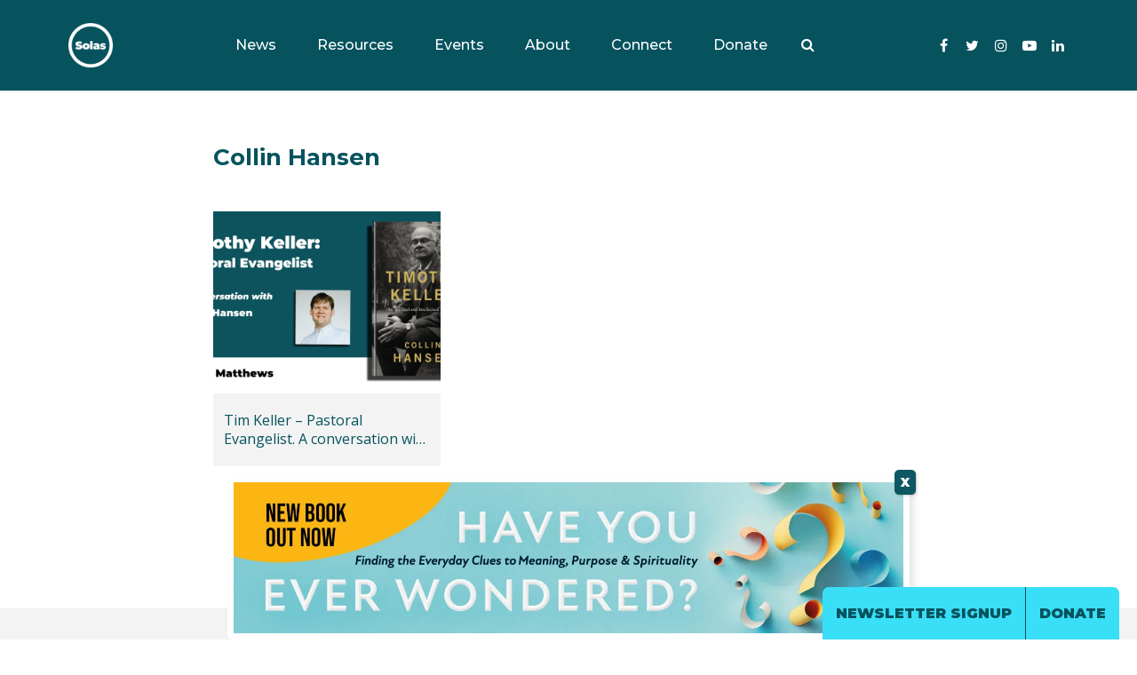

--- FILE ---
content_type: text/html; charset=UTF-8
request_url: https://www.solas-cpc.org/tag/collin-hansen/
body_size: 25567
content:
<!DOCTYPE html>
<html lang="en-GB">

<head>
	<meta
		charset="UTF-8">
	<meta name="viewport" content="width=device-width, initial-scale=1">
	<link rel="profile" href="https://gmpg.org/xfn/11">

	<title>Collin Hansen &#8211; Solas</title>
<meta name='robots' content='max-image-preview:large' />
<link rel='dns-prefetch' href='//www.solas-cpc.org' />
<link rel='dns-prefetch' href='//www.googletagmanager.com' />
<link rel='dns-prefetch' href='//stats.wp.com' />
<link rel='dns-prefetch' href='//fonts.googleapis.com' />
<link rel='preconnect' href='//i0.wp.com' />
<link rel='preconnect' href='//c0.wp.com' />
<link rel="alternate" type="application/rss+xml" title="Solas &raquo; Feed" href="https://www.solas-cpc.org/feed/" />
<link rel="alternate" type="application/rss+xml" title="Solas &raquo; Comments Feed" href="https://www.solas-cpc.org/comments/feed/" />
<link rel="alternate" type="text/calendar" title="Solas &raquo; iCal Feed" href="https://www.solas-cpc.org/events/?ical=1" />
<link rel="alternate" type="application/rss+xml" title="Solas &raquo; Collin Hansen Tag Feed" href="https://www.solas-cpc.org/tag/collin-hansen/feed/" />
<style id='wp-img-auto-sizes-contain-inline-css' type='text/css'>
img:is([sizes=auto i],[sizes^="auto," i]){contain-intrinsic-size:3000px 1500px}
/*# sourceURL=wp-img-auto-sizes-contain-inline-css */
</style>
<link rel='stylesheet' id='jquery.prettyphoto-css' href='https://www.solas-cpc.org/wp-content/plugins/wp-video-lightbox/css/prettyPhoto.css?ver=6.9' type='text/css' media='all' />
<link rel='stylesheet' id='video-lightbox-css' href='https://www.solas-cpc.org/wp-content/plugins/wp-video-lightbox/wp-video-lightbox.css?ver=6.9' type='text/css' media='all' />
<link rel='stylesheet' id='tec-variables-skeleton-css' href='https://www.solas-cpc.org/wp-content/plugins/the-events-calendar/common/build/css/variables-skeleton.css?ver=6.10.1' type='text/css' media='all' />
<link rel='stylesheet' id='tec-variables-full-css' href='https://www.solas-cpc.org/wp-content/plugins/the-events-calendar/common/build/css/variables-full.css?ver=6.10.1' type='text/css' media='all' />
<link rel='stylesheet' id='tribe-common-skeleton-style-css' href='https://www.solas-cpc.org/wp-content/plugins/the-events-calendar/common/build/css/common-skeleton.css?ver=6.10.1' type='text/css' media='all' />
<link rel='stylesheet' id='tribe-common-full-style-css' href='https://www.solas-cpc.org/wp-content/plugins/the-events-calendar/common/build/css/common-full.css?ver=6.10.1' type='text/css' media='all' />
<link rel='stylesheet' id='tribe-events-views-v2-bootstrap-datepicker-styles-css' href='https://www.solas-cpc.org/wp-content/plugins/the-events-calendar/vendor/bootstrap-datepicker/css/bootstrap-datepicker.standalone.min.css?ver=6.15.13.1' type='text/css' media='all' />
<link rel='stylesheet' id='tribe-tooltipster-css-css' href='https://www.solas-cpc.org/wp-content/plugins/the-events-calendar/common/vendor/tooltipster/tooltipster.bundle.min.css?ver=6.10.1' type='text/css' media='all' />
<link rel='stylesheet' id='tribe-events-views-v2-skeleton-css' href='https://www.solas-cpc.org/wp-content/plugins/the-events-calendar/build/css/views-skeleton.css?ver=6.15.13.1' type='text/css' media='all' />
<link rel='stylesheet' id='tribe-ext-events-control-css' href='https://www.solas-cpc.org/wp-content/plugins/tribe-ext-events-control/src/resources/css/style.css?ver=1.3.0' type='text/css' media='all' />
<style id='wp-emoji-styles-inline-css' type='text/css'>

	img.wp-smiley, img.emoji {
		display: inline !important;
		border: none !important;
		box-shadow: none !important;
		height: 1em !important;
		width: 1em !important;
		margin: 0 0.07em !important;
		vertical-align: -0.1em !important;
		background: none !important;
		padding: 0 !important;
	}
/*# sourceURL=wp-emoji-styles-inline-css */
</style>
<link rel='stylesheet' id='wp-block-library-css' href='https://c0.wp.com/c/6.9/wp-includes/css/dist/block-library/style.min.css' type='text/css' media='all' />
<style id='global-styles-inline-css' type='text/css'>
:root{--wp--preset--aspect-ratio--square: 1;--wp--preset--aspect-ratio--4-3: 4/3;--wp--preset--aspect-ratio--3-4: 3/4;--wp--preset--aspect-ratio--3-2: 3/2;--wp--preset--aspect-ratio--2-3: 2/3;--wp--preset--aspect-ratio--16-9: 16/9;--wp--preset--aspect-ratio--9-16: 9/16;--wp--preset--color--black: #000000;--wp--preset--color--cyan-bluish-gray: #abb8c3;--wp--preset--color--white: #ffffff;--wp--preset--color--pale-pink: #f78da7;--wp--preset--color--vivid-red: #cf2e2e;--wp--preset--color--luminous-vivid-orange: #ff6900;--wp--preset--color--luminous-vivid-amber: #fcb900;--wp--preset--color--light-green-cyan: #7bdcb5;--wp--preset--color--vivid-green-cyan: #00d084;--wp--preset--color--pale-cyan-blue: #8ed1fc;--wp--preset--color--vivid-cyan-blue: #0693e3;--wp--preset--color--vivid-purple: #9b51e0;--wp--preset--gradient--vivid-cyan-blue-to-vivid-purple: linear-gradient(135deg,rgb(6,147,227) 0%,rgb(155,81,224) 100%);--wp--preset--gradient--light-green-cyan-to-vivid-green-cyan: linear-gradient(135deg,rgb(122,220,180) 0%,rgb(0,208,130) 100%);--wp--preset--gradient--luminous-vivid-amber-to-luminous-vivid-orange: linear-gradient(135deg,rgb(252,185,0) 0%,rgb(255,105,0) 100%);--wp--preset--gradient--luminous-vivid-orange-to-vivid-red: linear-gradient(135deg,rgb(255,105,0) 0%,rgb(207,46,46) 100%);--wp--preset--gradient--very-light-gray-to-cyan-bluish-gray: linear-gradient(135deg,rgb(238,238,238) 0%,rgb(169,184,195) 100%);--wp--preset--gradient--cool-to-warm-spectrum: linear-gradient(135deg,rgb(74,234,220) 0%,rgb(151,120,209) 20%,rgb(207,42,186) 40%,rgb(238,44,130) 60%,rgb(251,105,98) 80%,rgb(254,248,76) 100%);--wp--preset--gradient--blush-light-purple: linear-gradient(135deg,rgb(255,206,236) 0%,rgb(152,150,240) 100%);--wp--preset--gradient--blush-bordeaux: linear-gradient(135deg,rgb(254,205,165) 0%,rgb(254,45,45) 50%,rgb(107,0,62) 100%);--wp--preset--gradient--luminous-dusk: linear-gradient(135deg,rgb(255,203,112) 0%,rgb(199,81,192) 50%,rgb(65,88,208) 100%);--wp--preset--gradient--pale-ocean: linear-gradient(135deg,rgb(255,245,203) 0%,rgb(182,227,212) 50%,rgb(51,167,181) 100%);--wp--preset--gradient--electric-grass: linear-gradient(135deg,rgb(202,248,128) 0%,rgb(113,206,126) 100%);--wp--preset--gradient--midnight: linear-gradient(135deg,rgb(2,3,129) 0%,rgb(40,116,252) 100%);--wp--preset--font-size--small: 13px;--wp--preset--font-size--medium: 20px;--wp--preset--font-size--large: 36px;--wp--preset--font-size--x-large: 42px;--wp--preset--spacing--20: 0.44rem;--wp--preset--spacing--30: 0.67rem;--wp--preset--spacing--40: 1rem;--wp--preset--spacing--50: 1.5rem;--wp--preset--spacing--60: 2.25rem;--wp--preset--spacing--70: 3.38rem;--wp--preset--spacing--80: 5.06rem;--wp--preset--shadow--natural: 6px 6px 9px rgba(0, 0, 0, 0.2);--wp--preset--shadow--deep: 12px 12px 50px rgba(0, 0, 0, 0.4);--wp--preset--shadow--sharp: 6px 6px 0px rgba(0, 0, 0, 0.2);--wp--preset--shadow--outlined: 6px 6px 0px -3px rgb(255, 255, 255), 6px 6px rgb(0, 0, 0);--wp--preset--shadow--crisp: 6px 6px 0px rgb(0, 0, 0);}:where(.is-layout-flex){gap: 0.5em;}:where(.is-layout-grid){gap: 0.5em;}body .is-layout-flex{display: flex;}.is-layout-flex{flex-wrap: wrap;align-items: center;}.is-layout-flex > :is(*, div){margin: 0;}body .is-layout-grid{display: grid;}.is-layout-grid > :is(*, div){margin: 0;}:where(.wp-block-columns.is-layout-flex){gap: 2em;}:where(.wp-block-columns.is-layout-grid){gap: 2em;}:where(.wp-block-post-template.is-layout-flex){gap: 1.25em;}:where(.wp-block-post-template.is-layout-grid){gap: 1.25em;}.has-black-color{color: var(--wp--preset--color--black) !important;}.has-cyan-bluish-gray-color{color: var(--wp--preset--color--cyan-bluish-gray) !important;}.has-white-color{color: var(--wp--preset--color--white) !important;}.has-pale-pink-color{color: var(--wp--preset--color--pale-pink) !important;}.has-vivid-red-color{color: var(--wp--preset--color--vivid-red) !important;}.has-luminous-vivid-orange-color{color: var(--wp--preset--color--luminous-vivid-orange) !important;}.has-luminous-vivid-amber-color{color: var(--wp--preset--color--luminous-vivid-amber) !important;}.has-light-green-cyan-color{color: var(--wp--preset--color--light-green-cyan) !important;}.has-vivid-green-cyan-color{color: var(--wp--preset--color--vivid-green-cyan) !important;}.has-pale-cyan-blue-color{color: var(--wp--preset--color--pale-cyan-blue) !important;}.has-vivid-cyan-blue-color{color: var(--wp--preset--color--vivid-cyan-blue) !important;}.has-vivid-purple-color{color: var(--wp--preset--color--vivid-purple) !important;}.has-black-background-color{background-color: var(--wp--preset--color--black) !important;}.has-cyan-bluish-gray-background-color{background-color: var(--wp--preset--color--cyan-bluish-gray) !important;}.has-white-background-color{background-color: var(--wp--preset--color--white) !important;}.has-pale-pink-background-color{background-color: var(--wp--preset--color--pale-pink) !important;}.has-vivid-red-background-color{background-color: var(--wp--preset--color--vivid-red) !important;}.has-luminous-vivid-orange-background-color{background-color: var(--wp--preset--color--luminous-vivid-orange) !important;}.has-luminous-vivid-amber-background-color{background-color: var(--wp--preset--color--luminous-vivid-amber) !important;}.has-light-green-cyan-background-color{background-color: var(--wp--preset--color--light-green-cyan) !important;}.has-vivid-green-cyan-background-color{background-color: var(--wp--preset--color--vivid-green-cyan) !important;}.has-pale-cyan-blue-background-color{background-color: var(--wp--preset--color--pale-cyan-blue) !important;}.has-vivid-cyan-blue-background-color{background-color: var(--wp--preset--color--vivid-cyan-blue) !important;}.has-vivid-purple-background-color{background-color: var(--wp--preset--color--vivid-purple) !important;}.has-black-border-color{border-color: var(--wp--preset--color--black) !important;}.has-cyan-bluish-gray-border-color{border-color: var(--wp--preset--color--cyan-bluish-gray) !important;}.has-white-border-color{border-color: var(--wp--preset--color--white) !important;}.has-pale-pink-border-color{border-color: var(--wp--preset--color--pale-pink) !important;}.has-vivid-red-border-color{border-color: var(--wp--preset--color--vivid-red) !important;}.has-luminous-vivid-orange-border-color{border-color: var(--wp--preset--color--luminous-vivid-orange) !important;}.has-luminous-vivid-amber-border-color{border-color: var(--wp--preset--color--luminous-vivid-amber) !important;}.has-light-green-cyan-border-color{border-color: var(--wp--preset--color--light-green-cyan) !important;}.has-vivid-green-cyan-border-color{border-color: var(--wp--preset--color--vivid-green-cyan) !important;}.has-pale-cyan-blue-border-color{border-color: var(--wp--preset--color--pale-cyan-blue) !important;}.has-vivid-cyan-blue-border-color{border-color: var(--wp--preset--color--vivid-cyan-blue) !important;}.has-vivid-purple-border-color{border-color: var(--wp--preset--color--vivid-purple) !important;}.has-vivid-cyan-blue-to-vivid-purple-gradient-background{background: var(--wp--preset--gradient--vivid-cyan-blue-to-vivid-purple) !important;}.has-light-green-cyan-to-vivid-green-cyan-gradient-background{background: var(--wp--preset--gradient--light-green-cyan-to-vivid-green-cyan) !important;}.has-luminous-vivid-amber-to-luminous-vivid-orange-gradient-background{background: var(--wp--preset--gradient--luminous-vivid-amber-to-luminous-vivid-orange) !important;}.has-luminous-vivid-orange-to-vivid-red-gradient-background{background: var(--wp--preset--gradient--luminous-vivid-orange-to-vivid-red) !important;}.has-very-light-gray-to-cyan-bluish-gray-gradient-background{background: var(--wp--preset--gradient--very-light-gray-to-cyan-bluish-gray) !important;}.has-cool-to-warm-spectrum-gradient-background{background: var(--wp--preset--gradient--cool-to-warm-spectrum) !important;}.has-blush-light-purple-gradient-background{background: var(--wp--preset--gradient--blush-light-purple) !important;}.has-blush-bordeaux-gradient-background{background: var(--wp--preset--gradient--blush-bordeaux) !important;}.has-luminous-dusk-gradient-background{background: var(--wp--preset--gradient--luminous-dusk) !important;}.has-pale-ocean-gradient-background{background: var(--wp--preset--gradient--pale-ocean) !important;}.has-electric-grass-gradient-background{background: var(--wp--preset--gradient--electric-grass) !important;}.has-midnight-gradient-background{background: var(--wp--preset--gradient--midnight) !important;}.has-small-font-size{font-size: var(--wp--preset--font-size--small) !important;}.has-medium-font-size{font-size: var(--wp--preset--font-size--medium) !important;}.has-large-font-size{font-size: var(--wp--preset--font-size--large) !important;}.has-x-large-font-size{font-size: var(--wp--preset--font-size--x-large) !important;}
/*# sourceURL=global-styles-inline-css */
</style>

<style id='classic-theme-styles-inline-css' type='text/css'>
/*! This file is auto-generated */
.wp-block-button__link{color:#fff;background-color:#32373c;border-radius:9999px;box-shadow:none;text-decoration:none;padding:calc(.667em + 2px) calc(1.333em + 2px);font-size:1.125em}.wp-block-file__button{background:#32373c;color:#fff;text-decoration:none}
/*# sourceURL=/wp-includes/css/classic-themes.min.css */
</style>
<link rel='stylesheet' id='wp-components-css' href='https://c0.wp.com/c/6.9/wp-includes/css/dist/components/style.min.css' type='text/css' media='all' />
<link rel='stylesheet' id='wp-preferences-css' href='https://c0.wp.com/c/6.9/wp-includes/css/dist/preferences/style.min.css' type='text/css' media='all' />
<link rel='stylesheet' id='wp-block-editor-css' href='https://c0.wp.com/c/6.9/wp-includes/css/dist/block-editor/style.min.css' type='text/css' media='all' />
<link rel='stylesheet' id='popup-maker-block-library-style-css' href='https://www.solas-cpc.org/wp-content/plugins/popup-maker/dist/packages/block-library-style.css?ver=dbea705cfafe089d65f1' type='text/css' media='all' />
<link rel='stylesheet' id='parent-style-css' href='https://www.solas-cpc.org/wp-content/themes/prosperity-wpcom/style.css?ver=1709651759' type='text/css' media='all' />
<link rel='stylesheet' id='prosperity-style-css' href='https://www.solas-cpc.org/wp-content/themes/prosperity-wpcom-child/style.css?ver=1751640801' type='text/css' media='all' />
<link rel='stylesheet' id='custom-google-fonts-css' href='https://fonts.googleapis.com/css?family=Montserrat%3A400%2C500%2C700%2C900&#038;display=swap&#038;ver=6.9' type='text/css' media='all' />
<link rel='stylesheet' id='prosperity-google-fonts-css' href='https://fonts.googleapis.com/css?family=Open+Sans%3A300%2C400%2C700%2C900%2C300italic%2C400italic%2C700italic&#038;subset=latin%2Clatin-ext%2Ccyrillic%2Ccyrillic-ext&#038;display=swap' type='text/css' media='all' />
<link rel='stylesheet' id='font-awesome-css' href='https://www.solas-cpc.org/wp-content/themes/prosperity-wpcom/css/font-awesome.css?ver=6.9' type='text/css' media='all' />
<link rel='stylesheet' id='prosperity-print-style-css' href='https://www.solas-cpc.org/wp-content/themes/prosperity-wpcom/css/print-style.css?ver=1.0.0' type='text/css' media='print' />
<link rel='stylesheet' id='popup-maker-site-css' href='//www.solas-cpc.org/wp-content/uploads/pum/pum-site-styles.css?generated=1751549049&#038;ver=1.21.5' type='text/css' media='all' />
<link rel='stylesheet' id='GSWPTS-table-responsive-css' href='https://www.solas-cpc.org/wp-content/plugins/sheets-to-wp-table-live-sync-pro/assets/public/styles/frontend.min.css?ver=3.14.0' type='text/css' media='all' />
<link rel='stylesheet' id='GSWPTS-frontend-css-css' href='https://www.solas-cpc.org/wp-content/plugins/sheets-to-wp-table-live-sync/assets/public/styles/frontend.min.css?ver=1769059920' type='text/css' media='all' />
<link rel='stylesheet' id='gswptsProTable_style-1-css' href='https://www.solas-cpc.org/wp-content/plugins/sheets-to-wp-table-live-sync-pro/assets/public/styles/style-1.min.css?ver=1769059920' type='text/css' media='all' />
<script type="text/javascript" src="https://c0.wp.com/c/6.9/wp-includes/js/jquery/jquery.min.js" id="jquery-core-js"></script>
<script type="text/javascript" src="https://c0.wp.com/c/6.9/wp-includes/js/jquery/jquery-migrate.min.js" id="jquery-migrate-js"></script>
<script type="text/javascript" src="https://www.solas-cpc.org/wp-content/plugins/wp-video-lightbox/js/jquery.prettyPhoto.js?ver=3.1.6" id="jquery.prettyphoto-js"></script>
<script type="text/javascript" id="video-lightbox-js-extra">
/* <![CDATA[ */
var vlpp_vars = {"prettyPhoto_rel":"wp-video-lightbox","animation_speed":"fast","slideshow":"5000","autoplay_slideshow":"false","opacity":"0.8","show_title":"true","allow_resize":"true","allow_expand":"true","default_width":"640","default_height":"360","counter_separator_label":"/","theme":"pp_default","horizontal_padding":"20","hideflash":"false","wmode":"opaque","autoplay":"false","modal":"false","deeplinking":"false","overlay_gallery":"true","overlay_gallery_max":"30","keyboard_shortcuts":"true","ie6_fallback":"true"};
//# sourceURL=video-lightbox-js-extra
/* ]]> */
</script>
<script type="text/javascript" src="https://www.solas-cpc.org/wp-content/plugins/wp-video-lightbox/js/video-lightbox.js?ver=3.1.6" id="video-lightbox-js"></script>
<script type="text/javascript" src="https://www.solas-cpc.org/wp-content/themes/prosperity-wpcom-child/solas.js?ver=1751640791" id="prosperity-child-js-js"></script>

<!-- Google tag (gtag.js) snippet added by Site Kit -->
<!-- Google Analytics snippet added by Site Kit -->
<script type="text/javascript" src="https://www.googletagmanager.com/gtag/js?id=GT-5R69X9B" id="google_gtagjs-js" async></script>
<script type="text/javascript" id="google_gtagjs-js-after">
/* <![CDATA[ */
window.dataLayer = window.dataLayer || [];function gtag(){dataLayer.push(arguments);}
gtag("set","linker",{"domains":["www.solas-cpc.org"]});
gtag("js", new Date());
gtag("set", "developer_id.dZTNiMT", true);
gtag("config", "GT-5R69X9B");
 window._googlesitekit = window._googlesitekit || {}; window._googlesitekit.throttledEvents = []; window._googlesitekit.gtagEvent = (name, data) => { var key = JSON.stringify( { name, data } ); if ( !! window._googlesitekit.throttledEvents[ key ] ) { return; } window._googlesitekit.throttledEvents[ key ] = true; setTimeout( () => { delete window._googlesitekit.throttledEvents[ key ]; }, 5 ); gtag( "event", name, { ...data, event_source: "site-kit" } ); }; 
//# sourceURL=google_gtagjs-js-after
/* ]]> */
</script>
<link rel="https://api.w.org/" href="https://www.solas-cpc.org/wp-json/" /><link rel="alternate" title="JSON" type="application/json" href="https://www.solas-cpc.org/wp-json/wp/v2/tags/1027" /><link rel="EditURI" type="application/rsd+xml" title="RSD" href="https://www.solas-cpc.org/xmlrpc.php?rsd" />
<meta name="generator" content="WordPress 6.9" />
<meta name="generator" content="Site Kit by Google 1.170.0" /><style>.gswpts_tables_container { padding: 0 !important; margin: 0; } .gswpts_tables_content th.thead-item { font-family: Montserrat, sans-serif; font-weight: 900; color: pink;}</style><script>
            WP_VIDEO_LIGHTBOX_VERSION="1.9.12";
            WP_VID_LIGHTBOX_URL="https://www.solas-cpc.org/wp-content/plugins/wp-video-lightbox";
                        function wpvl_paramReplace(name, string, value) {
                // Find the param with regex
                // Grab the first character in the returned string (should be ? or &)
                // Replace our href string with our new value, passing on the name and delimeter

                var re = new RegExp("[\?&]" + name + "=([^&#]*)");
                var matches = re.exec(string);
                var newString;

                if (matches === null) {
                    // if there are no params, append the parameter
                    newString = string + '?' + name + '=' + value;
                } else {
                    var delimeter = matches[0].charAt(0);
                    newString = string.replace(re, delimeter + name + "=" + value);
                }
                return newString;
            }
            </script><meta name="tec-api-version" content="v1"><meta name="tec-api-origin" content="https://www.solas-cpc.org"><link rel="alternate" href="https://www.solas-cpc.org/wp-json/tribe/events/v1/events/?tags=collin-hansen" />	<style>img#wpstats{display:none}</style>
		<meta name="description" content="Posts about Collin Hansen written by Editor" />
			<!-- Site Logo: hide header text -->
			<style type="text/css">
			.site-title, .site-description {
				position: absolute;
				clip: rect(1px, 1px, 1px, 1px);
			}
			</style>
			
<!-- Jetpack Open Graph Tags -->
<meta property="og:type" content="website" />
<meta property="og:title" content="Collin Hansen &#8211; Solas" />
<meta property="og:url" content="https://www.solas-cpc.org/tag/collin-hansen/" />
<meta property="og:site_name" content="Solas" />
<meta property="og:image" content="https://i0.wp.com/www.solas-cpc.org/wp-content/uploads/2020/05/Solas_White-Logo-512x512-1.png?fit=512%2C512&#038;ssl=1" />
<meta property="og:image:width" content="512" />
<meta property="og:image:height" content="512" />
<meta property="og:image:alt" content="" />
<meta property="og:locale" content="en_GB" />
<meta name="twitter:site" content="@solascpc" />

<!-- End Jetpack Open Graph Tags -->
<link rel="icon" href="https://i0.wp.com/www.solas-cpc.org/wp-content/uploads/2020/05/cropped-Solas_Colour-Logo-512x512-1-1.png?fit=32%2C32&#038;ssl=1" sizes="32x32" />
<link rel="icon" href="https://i0.wp.com/www.solas-cpc.org/wp-content/uploads/2020/05/cropped-Solas_Colour-Logo-512x512-1-1.png?fit=192%2C192&#038;ssl=1" sizes="192x192" />
<link rel="apple-touch-icon" href="https://i0.wp.com/www.solas-cpc.org/wp-content/uploads/2020/05/cropped-Solas_Colour-Logo-512x512-1-1.png?fit=180%2C180&#038;ssl=1" />
<meta name="msapplication-TileImage" content="https://i0.wp.com/www.solas-cpc.org/wp-content/uploads/2020/05/cropped-Solas_Colour-Logo-512x512-1-1.png?fit=270%2C270&#038;ssl=1" />
</head>

<body class="archive tag tag-collin-hansen tag-1027 wp-custom-logo wp-theme-prosperity-wpcom wp-child-theme-prosperity-wpcom-child sp-easy-accordion-enabled tribe-no-js group-blog hfeed inactive-sidebar has-site-logo">

	<div id="page" class="site">
		<a class="skip-link screen-reader-text" href="#content">Skip to content</a>

		<div id="toggle-sidebar" class="toggle-sidebar" aria-hidden="true">
			<div class="inner-panel">
				<button id="close-toggle-sidebar" class="has-icon close-button" type="button">
					<img class='icon' src='/wp-content/uploads/2020/05/Solas_White-Logo-80x80-1.png'>
				</button>
				<nav id="mobile-navigation" class="mobile-navigation" role="navigation"
					aria-label="Mobile Navigation">
				</nav><!-- #mobile-navigation -->
			</div><!-- .inner-panel -->
		</div><!-- #toggle-sidebar -->

		<div class="page-inner">
			<header id="masthead" class="site-header" role="banner">
				<!-- We may wish to remove this .top-bar section from the template in the future; for now hide it with display:none in css -->
				<div class="top-bar">
					<div class="container clearfix">

						<form role="search" method="get" class="search-form" action="https://www.solas-cpc.org/">
				<label>
					<span class="screen-reader-text">Search for:</span>
					<input type="search" class="search-field" placeholder="Search &hellip;" value="" name="s" />
				</label>
				<input type="submit" class="search-submit" value="Search" />
			</form>							<nav class="header-social-menu" role="navigation"
								aria-label="Social Navigation">
								<div class="social-list"><ul id="menu-social-links-menu" class="menu-items list-unstyled clearfix"><li id="menu-item-61" class="menu-item menu-item-type-custom menu-item-object-custom menu-item-61"><a href="https://www.facebook.com/solascpc" title="Facebook" class="has-icon"><span class="screen-reader-text social-meta">Facebook</span></a></li>
<li id="menu-item-25" class="menu-item menu-item-type-custom menu-item-object-custom menu-item-25"><a href="https://twitter.com/solascpc" title="Twitter" class="has-icon"><span class="screen-reader-text social-meta">Twitter</span></a></li>
<li id="menu-item-26" class="menu-item menu-item-type-custom menu-item-object-custom menu-item-26"><a href="https://www.instagram.com/solascpc/" title="Instagram" class="has-icon"><span class="screen-reader-text social-meta">Instagram</span></a></li>
<li id="menu-item-29872" class="menu-item menu-item-type-custom menu-item-object-custom menu-item-29872"><a href="https://www.youtube.com/solascpc" title="YouTube" class="has-icon"><span class="screen-reader-text social-meta">YouTube</span></a></li>
<li id="menu-item-55324" class="menu-item menu-item-type-custom menu-item-object-custom menu-item-55324"><a href="https://www.linkedin.com/company/solascpc/" title="LinkedIn" class="has-icon"><span class="screen-reader-text social-meta">LinkedIn</span></a></li>
</ul></div>							</nav><!-- .header-social-menu -->
											</div><!-- .container -->
				</div><!-- .top-bar -->

				<div class="container header-inner clearfix">
					<div class="site-branding">
						<a href="https://www.solas-cpc.org/" class="site-logo-link" rel="home" itemprop="url"><img width="280" height="280" src="https://i0.wp.com/www.solas-cpc.org/wp-content/uploads/2020/05/Solas_White-Logo-512x512-1.png?fit=280%2C280&amp;ssl=1" class="site-logo attachment-prosperity-logo-image" alt="" data-size="prosperity-logo-image" itemprop="logo" decoding="async" srcset="https://i0.wp.com/www.solas-cpc.org/wp-content/uploads/2020/05/Solas_White-Logo-512x512-1.png?w=512&amp;ssl=1 512w, https://i0.wp.com/www.solas-cpc.org/wp-content/uploads/2020/05/Solas_White-Logo-512x512-1.png?resize=300%2C300&amp;ssl=1 300w, https://i0.wp.com/www.solas-cpc.org/wp-content/uploads/2020/05/Solas_White-Logo-512x512-1.png?resize=150%2C150&amp;ssl=1 150w, https://i0.wp.com/www.solas-cpc.org/wp-content/uploads/2020/05/Solas_White-Logo-512x512-1.png?resize=262%2C262&amp;ssl=1 262w, https://i0.wp.com/www.solas-cpc.org/wp-content/uploads/2020/05/Solas_White-Logo-512x512-1.png?resize=200%2C200&amp;ssl=1 200w, https://i0.wp.com/www.solas-cpc.org/wp-content/uploads/2020/05/Solas_White-Logo-512x512-1.png?resize=280%2C280&amp;ssl=1 280w, https://i0.wp.com/www.solas-cpc.org/wp-content/uploads/2020/05/Solas_White-Logo-512x512-1.png?resize=440%2C440&amp;ssl=1 440w, https://i0.wp.com/www.solas-cpc.org/wp-content/uploads/2020/05/Solas_White-Logo-512x512-1.png?resize=100%2C100&amp;ssl=1 100w" sizes="(max-width: 280px) 100vw, 280px" /></a><p class="site-title"><a href="https://www.solas-cpc.org/">Solas</a></p>							<p class="site-description">Persuasively communicating Christ into today&#039;s culture							</p>
											</div><!-- .site-branding -->

					<div class="mobile-buttons">

						<button id="mobile-menu-toggle" class="has-icon" aria-controls="mobile-navigation"
							aria-expanded="false" type="button"></button>

					</div><!-- .mobile-buttons -->

					
					<nav id="site-navigation" class="main-navigation" role="navigation"
						aria-label="Primary Navigation">
						<div class="container clearfix">
							<div class="menu-primary-container"><ul id="primary-menu" class="menu"><li id="menu-item-31449" class="menu-item menu-item-type-taxonomy menu-item-object-category menu-item-31449"><a href="https://www.solas-cpc.org/category/solas-news/">News</a></li>
<li id="menu-item-30897" class="menu-item menu-item-type-custom menu-item-object-custom menu-item-has-children menu-item-30897"><a>Resources</a>
<ul class="sub-menu">
	<li id="menu-item-30283" class="menu-item menu-item-type-taxonomy menu-item-object-category menu-item-30283"><a href="https://www.solas-cpc.org/category/video/shortanswers/">Short/Answers Videos</a></li>
	<li id="menu-item-50868" class="menu-item menu-item-type-post_type menu-item-object-page menu-item-50868"><a href="https://www.solas-cpc.org/reels/">Reels</a></li>
	<li id="menu-item-30287" class="menu-item menu-item-type-taxonomy menu-item-object-category menu-item-30287"><a href="https://www.solas-cpc.org/category/podcast/pep-talk/">PEP Talk Podcast</a></li>
	<li id="menu-item-31654" class="menu-item menu-item-type-taxonomy menu-item-object-category menu-item-31654"><a href="https://www.solas-cpc.org/category/articles/">Solas Articles<div class="menu-item-description">Thought-provoking writing from some of the best Christian thinkers of the day. Best read with a warm beverage in hand…</div></a></li>
	<li id="menu-item-47946" class="menu-item menu-item-type-taxonomy menu-item-object-category menu-item-47946"><a href="https://www.solas-cpc.org/category/books/">Books<div class="menu-item-description">Books that have been published by the Solas team. Available to buy at 10ofThose.com</div></a></li>
	<li id="menu-item-35907" class="menu-item menu-item-type-taxonomy menu-item-object-category menu-item-35907"><a href="https://www.solas-cpc.org/category/video/webinars/">Webinar Archive</a></li>
</ul>
</li>
<li id="menu-item-31655" class="menu-item menu-item-type-custom menu-item-object-custom menu-item-has-children menu-item-31655"><a>Events</a>
<ul class="sub-menu">
	<li id="menu-item-52791" class="menu-item menu-item-type-post_type menu-item-object-page menu-item-52791"><a href="https://www.solas-cpc.org/events-diary/">Events Diary</a></li>
	<li id="menu-item-31656" class="menu-item menu-item-type-post_type menu-item-object-page menu-item-31656"><a href="https://www.solas-cpc.org/confidentchristianity/">Confident Christianity Conferences</a></li>
	<li id="menu-item-49000" class="menu-item menu-item-type-post_type menu-item-object-page menu-item-49000"><a href="https://www.solas-cpc.org/church-cafe-evangelism/">Café Style Evangelism</a></li>
	<li id="menu-item-49669" class="menu-item menu-item-type-post_type menu-item-object-page menu-item-49669"><a href="https://www.solas-cpc.org/university-events/">University Events</a></li>
	<li id="menu-item-31657" class="menu-item menu-item-type-post_type menu-item-object-page menu-item-31657"><a href="https://www.solas-cpc.org/request-a-speaker/">Request a Speaker</a></li>
</ul>
</li>
<li id="menu-item-16" class="menu-item menu-item-type-post_type menu-item-object-page menu-item-16"><a href="https://www.solas-cpc.org/about/">About</a></li>
<li id="menu-item-18" class="menu-item menu-item-type-post_type menu-item-object-page menu-item-18"><a href="https://www.solas-cpc.org/contact/">Connect</a></li>
<li id="menu-item-55325" class="menu-item menu-item-type-custom menu-item-object-custom menu-item-has-children menu-item-55325"><a>Donate</a>
<ul class="sub-menu">
	<li id="menu-item-55329" class="menu-item menu-item-type-post_type menu-item-object-page menu-item-55329"><a href="https://www.solas-cpc.org/book-offer/">Monthly Giving Book Offer</a></li>
	<li id="menu-item-55327" class="menu-item menu-item-type-post_type menu-item-object-page menu-item-55327"><a href="https://www.solas-cpc.org/donate/other-ways-to-give/">Other Ways to Give</a></li>
	<li id="menu-item-55328" class="menu-item menu-item-type-post_type menu-item-object-page menu-item-55328"><a href="https://www.solas-cpc.org/donate/gifts-in-wills/">Gifts in Wills</a></li>
</ul>
</li>
<li><i id="search-button" class="fa fa-search"></i></li></ul></div>						</div><!-- .container -->
					</nav><!-- #site-navigation -->

											<nav class="header-social-menu" role="navigation"
							aria-label="Social Navigation">
							<div class="social-list"><ul id="menu-social-links-menu-1" class="menu-items list-unstyled clearfix"><li class="menu-item menu-item-type-custom menu-item-object-custom menu-item-61"><a href="https://www.facebook.com/solascpc" title="Facebook" class="has-icon"><span class="screen-reader-text social-meta">Facebook</span></a></li>
<li class="menu-item menu-item-type-custom menu-item-object-custom menu-item-25"><a href="https://twitter.com/solascpc" title="Twitter" class="has-icon"><span class="screen-reader-text social-meta">Twitter</span></a></li>
<li class="menu-item menu-item-type-custom menu-item-object-custom menu-item-26"><a href="https://www.instagram.com/solascpc/" title="Instagram" class="has-icon"><span class="screen-reader-text social-meta">Instagram</span></a></li>
<li class="menu-item menu-item-type-custom menu-item-object-custom menu-item-29872"><a href="https://www.youtube.com/solascpc" title="YouTube" class="has-icon"><span class="screen-reader-text social-meta">YouTube</span></a></li>
<li class="menu-item menu-item-type-custom menu-item-object-custom menu-item-55324"><a href="https://www.linkedin.com/company/solascpc/" title="LinkedIn" class="has-icon"><span class="screen-reader-text social-meta">LinkedIn</span></a></li>
</ul></div>						</nav><!-- .header-social-menu -->
					
				</div><!-- .container -->
			</header><!-- #masthead -->

							
			<div id="search-popup-container">
				<div id="search-popup-container-inner">
					<div id="search-popup">
						<form role="search" method="get" class="search-form" action="https://www.solas-cpc.org/">
				<label>
					<span class="screen-reader-text">Search for:</span>
					<input type="search" class="search-field" placeholder="Search &hellip;" value="" name="s" />
				</label>
				<input type="submit" class="search-submit" value="Search" />
			</form>						<span class="close">x</span>
					</div> <!-- #search-popup -->
				</div> <!-- #search-popup-container-inner -->
			</div> <!-- #search-popup-container -->

			<div id="content" class="site-content">
<div class="container">
	<div class="row">
		<div id="primary" class="content-area col-lg-12">
			<main id="main" class="site-main" role="main">

			
				<header class="page-header">
					<h1 class="page-title">Collin Hansen</h1>				</header><!-- .page-header -->

				<section class="solas-grid">
					
<article id="post-44012" class="post-44012 post type-post status-publish format-standard has-post-thumbnail hentry category-articles tag-apologetics tag-books tag-collin-hansen tag-culture tag-evangelism-2 tag-gavin-matthews tag-interview tag-jack-miller tag-tim-keller comments-off">
  <header class="entry-header">
        <a href="https://www.solas-cpc.org/tim-keller-pastoral-evangelist-a-conversation-with-collin-hansen/"
      class="thumb-link">
      <img width="465" height="262" src="https://i0.wp.com/www.solas-cpc.org/wp-content/uploads/2023/03/tkpe.jpg?fit=465%2C262&amp;ssl=1" class="attachment-solas-grid-thumbnail size-solas-grid-thumbnail wp-post-image" alt="" decoding="async" srcset="https://i0.wp.com/www.solas-cpc.org/wp-content/uploads/2023/03/tkpe.jpg?w=1888&amp;ssl=1 1888w, https://i0.wp.com/www.solas-cpc.org/wp-content/uploads/2023/03/tkpe.jpg?resize=300%2C169&amp;ssl=1 300w, https://i0.wp.com/www.solas-cpc.org/wp-content/uploads/2023/03/tkpe.jpg?resize=1024%2C576&amp;ssl=1 1024w, https://i0.wp.com/www.solas-cpc.org/wp-content/uploads/2023/03/tkpe.jpg?resize=768%2C432&amp;ssl=1 768w, https://i0.wp.com/www.solas-cpc.org/wp-content/uploads/2023/03/tkpe.jpg?resize=1536%2C864&amp;ssl=1 1536w, https://i0.wp.com/www.solas-cpc.org/wp-content/uploads/2023/03/tkpe.jpg?resize=465%2C262&amp;ssl=1 465w, https://i0.wp.com/www.solas-cpc.org/wp-content/uploads/2023/03/tkpe.jpg?resize=1440%2C810&amp;ssl=1 1440w, https://i0.wp.com/www.solas-cpc.org/wp-content/uploads/2023/03/tkpe.jpg?resize=498%2C280&amp;ssl=1 498w, https://i0.wp.com/www.solas-cpc.org/wp-content/uploads/2023/03/tkpe.jpg?resize=1006%2C566&amp;ssl=1 1006w" sizes="(max-width: 465px) 100vw, 465px" />    </a><!-- .thumb-link -->
    <h2 class="entry-title"><a href="https://www.solas-cpc.org/tim-keller-pastoral-evangelist-a-conversation-with-collin-hansen/" rel="bookmark">Tim Keller &#8211; Pastoral Evangelist. A conversation with Collin Hansen</a></h2>    <div class="entry-meta clearfix">
      <span class="author-avatar"><img alt='' src='https://secure.gravatar.com/avatar/f570a47aaf749280312abffd6a7d66a851b24a746fee1c216f693dac7edef5cd?s=96&#038;d=mm&#038;r=g' srcset='https://secure.gravatar.com/avatar/f570a47aaf749280312abffd6a7d66a851b24a746fee1c216f693dac7edef5cd?s=192&#038;d=mm&#038;r=g 2x' class='avatar avatar-96 photo' height='96' width='96' loading='lazy' decoding='async'/></span><span class="byline"> by <span class="author vcard"><a class="url fn n" href="https://www.solas-cpc.org/author/gavinjmatthews/">Editor</a></span></span><span class="posted-on"><a href="https://www.solas-cpc.org/tim-keller-pastoral-evangelist-a-conversation-with-collin-hansen/" rel="bookmark"><time class="entry-date published" datetime="2023-03-27T08:30:53+01:00">27th March 2023</time><time class="updated" datetime="2026-01-19T13:25:47+00:00">19th January 2026</time></a></span>    </div><!-- .entry-meta -->
      </header><!-- .entry-header -->

</article><!-- #post-## -->				</section><!-- solas-grid -->

			
			</main><!-- #main -->
		</div><!-- #primary -->

		
	</div><!-- .row -->
</div><!-- .container -->


</div><!-- #content -->


<footer id="colophon" class="site-footer" role="contentinfo">

	<div id="graphical-solas-footer">
		<div class="container">
			<div class="row">
				<!-- custom solas footer -->
				<div class='item'>
					<div class="image newsletter">
						<a href="https://crm.solas-cpc.org/civicrm/profile/create/?gid=15&reset=1">
							<img class='icon' src='/wp-content/uploads/2020/05/newsletter_icon-teal.png'>
						</a>
					</div>
					<div class="text">
						<a href="https://crm.solas-cpc.org/civicrm/profile/create/?gid=15&reset=1">
							<h2>Our Newsletter</h2>
						</a>
						<p>Sign up to our monthly newsletter to keep up-to-date with what Solas is doing.</p>
					</div>
				</div>
				<div class='item'>
					<div class="image books">
						<a href="/product-category/books/">
							<img class='icon' src='/wp-content/uploads/2020/05/books_icon-teal.png'>
						</a>
					</div>
					<div class="text">
						<a href="/product-category/books/">
							<h2>Books</h2>
						</a>
						<p>Find all of our books and other resources to help you to effectively evangelise.</p>
					</div>
				</div>
				<div class='item'>
					<div class="image donate">
						<a href="/donate">
							<img class='icon' src='/wp-content/uploads/2020/05/donate_icon-teal.png'>
						</a>
					</div>
					<div class="text">
						<a href="/donate">
							<h2>Donate to Solas</h2>
						</a>
						<p>Solas CPC is funded by donations. Contribute to the running of Solas.</p>
					</div>
				</div>
			</div>
		</div>
	</div>

			<div class="footer-widgets">
			<div class="container">
				<div class="row">
					<div class="col-lg-2 footer-widget"><aside id="nav_menu-7" class="widget widget_nav_menu"><h3 class="widget-title">About</h3><div class="menu-about-footer-container"><ul id="menu-about-footer" class="menu"><li id="menu-item-31407" class="menu-item menu-item-type-custom menu-item-object-custom menu-item-31407"><a href="/about#mission">Our Mission</a></li>
<li id="menu-item-31406" class="menu-item menu-item-type-custom menu-item-object-custom menu-item-31406"><a href="/about#team">Our Team</a></li>
<li id="menu-item-38990" class="menu-item menu-item-type-post_type menu-item-object-page menu-item-38990"><a href="https://www.solas-cpc.org/about/council-of-reference/">Council of Reference</a></li>
<li id="menu-item-41188" class="menu-item menu-item-type-post_type menu-item-object-page menu-item-41188"><a href="https://www.solas-cpc.org/about/join-our-team/">Join Our Team</a></li>
</ul></div></aside></div><!-- .col --><div class="col-lg-2 footer-widget"><aside id="nav_menu-8" class="widget widget_nav_menu"><h3 class="widget-title">Resources</h3><div class="menu-resources-footer-container"><ul id="menu-resources-footer" class="menu"><li id="menu-item-31732" class="menu-item menu-item-type-taxonomy menu-item-object-category menu-item-31732"><a href="https://www.solas-cpc.org/category/articles/">Solas Articles</a></li>
<li id="menu-item-30439" class="menu-item menu-item-type-taxonomy menu-item-object-category menu-item-30439"><a href="https://www.solas-cpc.org/category/video/shortanswers/">Short/Answers</a></li>
<li id="menu-item-30570" class="menu-item menu-item-type-taxonomy menu-item-object-category menu-item-30570"><a href="https://www.solas-cpc.org/category/podcast/pep-talk/">PEP Talk Podcast</a></li>
<li id="menu-item-47947" class="menu-item menu-item-type-taxonomy menu-item-object-category menu-item-47947"><a href="https://www.solas-cpc.org/category/books/">Books</a></li>
</ul></div></aside></div><!-- .col --><div class="col-lg-2 footer-widget"><aside id="nav_menu-10" class="widget widget_nav_menu"><h3 class="widget-title">Events</h3><div class="menu-events-footer-container"><ul id="menu-events-footer" class="menu"><li id="menu-item-52790" class="menu-item menu-item-type-post_type menu-item-object-page menu-item-52790"><a href="https://www.solas-cpc.org/events-diary/">Events Diary</a></li>
<li id="menu-item-29814" class="menu-item menu-item-type-post_type menu-item-object-page menu-item-29814"><a href="https://www.solas-cpc.org/confidentchristianity/">Confident Christianity</a></li>
<li id="menu-item-49670" class="menu-item menu-item-type-post_type menu-item-object-page menu-item-49670"><a href="https://www.solas-cpc.org/church-cafe-evangelism/">Café Style Evangelism</a></li>
<li id="menu-item-49671" class="menu-item menu-item-type-post_type menu-item-object-page menu-item-49671"><a href="https://www.solas-cpc.org/university-events/">University Events</a></li>
<li id="menu-item-31593" class="menu-item menu-item-type-post_type menu-item-object-page menu-item-31593"><a href="https://www.solas-cpc.org/request-a-speaker/">Request a Speaker</a></li>
</ul></div></aside></div><!-- .col --><div class="col-lg-2 footer-widget"><aside id="nav_menu-11" class="widget widget_nav_menu"><h3 class="widget-title">Connect</h3><div class="menu-connect-footer-container"><ul id="menu-connect-footer" class="menu"><li id="menu-item-31592" class="menu-item menu-item-type-custom menu-item-object-custom menu-item-31592"><a href="/contact">Contact Solas</a></li>
<li id="menu-item-29856" class="menu-item menu-item-type-post_type menu-item-object-page menu-item-29856"><a href="https://www.solas-cpc.org/donate/">Donate to Solas</a></li>
<li id="menu-item-30799" class="menu-item menu-item-type-custom menu-item-object-custom menu-item-30799"><a href="https://crm.solas-cpc.org/civicrm/profile/create/?gid=15&#038;reset=1">Newsletter Sign-up</a></li>
</ul></div></aside></div><!-- .col --><div class="col-lg-2 footer-widget"><aside id="nav_menu-12" class="widget widget_nav_menu"><h3 class="widget-title">Misc</h3><div class="menu-misc-footer-container"><ul id="menu-misc-footer" class="menu"><li id="menu-item-30576" class="menu-item menu-item-type-post_type menu-item-object-page menu-item-privacy-policy menu-item-30576"><a rel="privacy-policy" href="https://www.solas-cpc.org/privacy-policy/">Privacy Policy</a></li>
</ul></div></aside></div><!-- .col -->											<nav class="footer-social-menu" role="navigation"
							aria-label="Social Navigation">
							<div class="social-list"><ul id="menu-social-links-menu-2" class="menu-items list-unstyled clearfix"><li class="menu-item menu-item-type-custom menu-item-object-custom menu-item-61"><a href="https://www.facebook.com/solascpc" title="Facebook" class="has-icon"><span class="screen-reader-text social-meta">Facebook</span></a></li>
<li class="menu-item menu-item-type-custom menu-item-object-custom menu-item-25"><a href="https://twitter.com/solascpc" title="Twitter" class="has-icon"><span class="screen-reader-text social-meta">Twitter</span></a></li>
<li class="menu-item menu-item-type-custom menu-item-object-custom menu-item-26"><a href="https://www.instagram.com/solascpc/" title="Instagram" class="has-icon"><span class="screen-reader-text social-meta">Instagram</span></a></li>
<li class="menu-item menu-item-type-custom menu-item-object-custom menu-item-29872"><a href="https://www.youtube.com/solascpc" title="YouTube" class="has-icon"><span class="screen-reader-text social-meta">YouTube</span></a></li>
<li class="menu-item menu-item-type-custom menu-item-object-custom menu-item-55324"><a href="https://www.linkedin.com/company/solascpc/" title="LinkedIn" class="has-icon"><span class="screen-reader-text social-meta">LinkedIn</span></a></li>
</ul></div>						</nav><!-- .footer-social-menu -->
										<div class="menu-sticky-cta-container"><ul id="menu-sticky-cta" class="menu"><li id="menu-item-45598" class="menu-item menu-item-type-custom menu-item-object-custom menu-item-45598"><a href="https://crm.solas-cpc.org/civicrm/profile/create/?gid=15&#038;reset=1">Newsletter Signup</a></li>
<li id="menu-item-30866" class="menu-item menu-item-type-post_type menu-item-object-page menu-item-30866"><a href="https://www.solas-cpc.org/donate/">Donate</a></li>
</ul></div>
				</div><!-- .row -->
				
<div class="site-credits">
	2026	Solas	<p>
		A charity registered in Scotland SC041613
	</p>
	<p>
		Company Number SC380516
	</p>
</div><!-- .site-credits -->			</div><!-- .container -->
		</div><!-- .footer-widgets -->
	
	<div class="footer-bottom">
		<div class="container clearfix">

							<nav class="footer-social-menu" role="navigation"
					aria-label="Social Navigation">
					<div class="social-list"><ul id="menu-social-links-menu-3" class="menu-items list-unstyled clearfix"><li class="menu-item menu-item-type-custom menu-item-object-custom menu-item-61"><a href="https://www.facebook.com/solascpc" title="Facebook" class="has-icon"><span class="screen-reader-text social-meta">Facebook</span></a></li>
<li class="menu-item menu-item-type-custom menu-item-object-custom menu-item-25"><a href="https://twitter.com/solascpc" title="Twitter" class="has-icon"><span class="screen-reader-text social-meta">Twitter</span></a></li>
<li class="menu-item menu-item-type-custom menu-item-object-custom menu-item-26"><a href="https://www.instagram.com/solascpc/" title="Instagram" class="has-icon"><span class="screen-reader-text social-meta">Instagram</span></a></li>
<li class="menu-item menu-item-type-custom menu-item-object-custom menu-item-29872"><a href="https://www.youtube.com/solascpc" title="YouTube" class="has-icon"><span class="screen-reader-text social-meta">YouTube</span></a></li>
<li class="menu-item menu-item-type-custom menu-item-object-custom menu-item-55324"><a href="https://www.linkedin.com/company/solascpc/" title="LinkedIn" class="has-icon"><span class="screen-reader-text social-meta">LinkedIn</span></a></li>
</ul></div>				</nav><!-- .footer-social-menu -->
			
			
<div class="site-credits">
	2026	Solas	<p>
		A charity registered in Scotland SC041613
	</p>
	<p>
		Company Number SC380516
	</p>
</div><!-- .site-credits -->
		</div><!-- .container -->
	</div><!-- .footer-bottom -->

</footer><!-- #colophon -->
</div><!-- .page-inner -->
</div><!-- #page -->

<script type="speculationrules">
{"prefetch":[{"source":"document","where":{"and":[{"href_matches":"/*"},{"not":{"href_matches":["/wp-*.php","/wp-admin/*","/wp-content/uploads/*","/wp-content/*","/wp-content/plugins/*","/wp-content/themes/prosperity-wpcom-child/*","/wp-content/themes/prosperity-wpcom/*","/*\\?(.+)"]}},{"not":{"selector_matches":"a[rel~=\"nofollow\"]"}},{"not":{"selector_matches":".no-prefetch, .no-prefetch a"}}]},"eagerness":"conservative"}]}
</script>
		<script>
		( function ( body ) {
			'use strict';
			body.className = body.className.replace( /\btribe-no-js\b/, 'tribe-js' );
		} )( document.body );
		</script>
		<div 
	id="pum-48165" 
	role="dialog" 
	aria-modal="false"
	class="pum pum-overlay pum-theme-47937 pum-theme-test-theme popmake-overlay pum-overlay-disabled auto_open click_open" 
	data-popmake="{&quot;id&quot;:48165,&quot;slug&quot;:&quot;footer-banner-for-hyew&quot;,&quot;theme_id&quot;:47937,&quot;cookies&quot;:[{&quot;event&quot;:&quot;on_popup_close&quot;,&quot;settings&quot;:{&quot;name&quot;:&quot;pum-48165&quot;,&quot;key&quot;:&quot;&quot;,&quot;session&quot;:null,&quot;path&quot;:true,&quot;time&quot;:&quot;1 month&quot;}}],&quot;triggers&quot;:[{&quot;type&quot;:&quot;auto_open&quot;,&quot;settings&quot;:{&quot;cookie_name&quot;:[&quot;pum-48165&quot;],&quot;delay&quot;:&quot;500&quot;}},{&quot;type&quot;:&quot;click_open&quot;,&quot;settings&quot;:{&quot;extra_selectors&quot;:&quot;&quot;,&quot;cookie_name&quot;:null}}],&quot;mobile_disabled&quot;:null,&quot;tablet_disabled&quot;:null,&quot;meta&quot;:{&quot;display&quot;:{&quot;stackable&quot;:&quot;1&quot;,&quot;overlay_disabled&quot;:&quot;1&quot;,&quot;scrollable_content&quot;:false,&quot;disable_reposition&quot;:false,&quot;size&quot;:&quot;large&quot;,&quot;responsive_min_width&quot;:&quot;40%&quot;,&quot;responsive_min_width_unit&quot;:false,&quot;responsive_max_width&quot;:&quot;60%&quot;,&quot;responsive_max_width_unit&quot;:false,&quot;custom_width&quot;:&quot;640px&quot;,&quot;custom_width_unit&quot;:false,&quot;custom_height&quot;:&quot;380px&quot;,&quot;custom_height_unit&quot;:false,&quot;custom_height_auto&quot;:false,&quot;location&quot;:&quot;center bottom&quot;,&quot;position_from_trigger&quot;:false,&quot;position_top&quot;:&quot;100&quot;,&quot;position_left&quot;:&quot;10&quot;,&quot;position_bottom&quot;:&quot;0&quot;,&quot;position_right&quot;:&quot;0&quot;,&quot;position_fixed&quot;:&quot;1&quot;,&quot;animation_type&quot;:&quot;fade&quot;,&quot;animation_speed&quot;:&quot;420&quot;,&quot;animation_origin&quot;:&quot;center bottom&quot;,&quot;overlay_zindex&quot;:false,&quot;zindex&quot;:&quot;1&quot;},&quot;close&quot;:{&quot;text&quot;:&quot;&quot;,&quot;button_delay&quot;:&quot;500&quot;,&quot;overlay_click&quot;:false,&quot;esc_press&quot;:false,&quot;f4_press&quot;:false},&quot;click_open&quot;:[]}}">

	<div id="popmake-48165" class="pum-container popmake theme-47937 pum-responsive pum-responsive-large responsive size-large pum-position-fixed">

				
				
		
				<div class="pum-content popmake-content" tabindex="0">
			<p><a href="https://www.solas-cpc.org/hyew-book/"><img fetchpriority="high" decoding="async" class="aligncenter wp-image-48784 size-full" src="https://www.solas-cpc.org/wp-content/uploads/2024/03/HYEW_Email_Footer_NEW.jpg" alt="" width="1831" height="413" srcset="https://i0.wp.com/www.solas-cpc.org/wp-content/uploads/2024/03/HYEW_Email_Footer_NEW.jpg?w=1831&amp;ssl=1 1831w, https://i0.wp.com/www.solas-cpc.org/wp-content/uploads/2024/03/HYEW_Email_Footer_NEW.jpg?resize=300%2C68&amp;ssl=1 300w, https://i0.wp.com/www.solas-cpc.org/wp-content/uploads/2024/03/HYEW_Email_Footer_NEW.jpg?resize=1024%2C231&amp;ssl=1 1024w, https://i0.wp.com/www.solas-cpc.org/wp-content/uploads/2024/03/HYEW_Email_Footer_NEW.jpg?resize=768%2C173&amp;ssl=1 768w, https://i0.wp.com/www.solas-cpc.org/wp-content/uploads/2024/03/HYEW_Email_Footer_NEW.jpg?resize=1536%2C346&amp;ssl=1 1536w, https://i0.wp.com/www.solas-cpc.org/wp-content/uploads/2024/03/HYEW_Email_Footer_NEW.jpg?resize=465%2C105&amp;ssl=1 465w, https://i0.wp.com/www.solas-cpc.org/wp-content/uploads/2024/03/HYEW_Email_Footer_NEW.jpg?resize=1440%2C325&amp;ssl=1 1440w, https://i0.wp.com/www.solas-cpc.org/wp-content/uploads/2024/03/HYEW_Email_Footer_NEW.jpg?resize=1241%2C280&amp;ssl=1 1241w" sizes="(max-width: 1831px) 100vw, 1831px" /></a></p>
		</div>

				
							<button type="button" class="pum-close popmake-close" aria-label="Close">
			X			</button>
		
	</div>

</div>
<script> /* <![CDATA[ */var tribe_l10n_datatables = {"aria":{"sort_ascending":": activate to sort column ascending","sort_descending":": activate to sort column descending"},"length_menu":"Show _MENU_ entries","empty_table":"No data available in table","info":"Showing _START_ to _END_ of _TOTAL_ entries","info_empty":"Showing 0 to 0 of 0 entries","info_filtered":"(filtered from _MAX_ total entries)","zero_records":"No matching records found","search":"Search:","all_selected_text":"All items on this page were selected. ","select_all_link":"Select all pages","clear_selection":"Clear Selection.","pagination":{"all":"All","next":"Next","previous":"Previous"},"select":{"rows":{"0":"","_":": Selected %d rows","1":": Selected 1 row"}},"datepicker":{"dayNames":["Sunday","Monday","Tuesday","Wednesday","Thursday","Friday","Saturday"],"dayNamesShort":["Sun","Mon","Tue","Wed","Thu","Fri","Sat"],"dayNamesMin":["S","M","T","W","T","F","S"],"monthNames":["January","February","March","April","May","June","July","August","September","October","November","December"],"monthNamesShort":["January","February","March","April","May","June","July","August","September","October","November","December"],"monthNamesMin":["Jan","Feb","Mar","Apr","May","Jun","Jul","Aug","Sep","Oct","Nov","Dec"],"nextText":"Next","prevText":"Prev","currentText":"Today","closeText":"Done","today":"Today","clear":"Clear"}};/* ]]> */ </script><script type="text/javascript" id="jetpack-testimonial-theme-supports-js-after">
/* <![CDATA[ */
const jetpack_testimonial_theme_supports = false
//# sourceURL=jetpack-testimonial-theme-supports-js-after
/* ]]> */
</script>
<script type="text/javascript" src="https://www.solas-cpc.org/wp-content/plugins/the-events-calendar/common/build/js/user-agent.js?ver=da75d0bdea6dde3898df" id="tec-user-agent-js"></script>
<script type="text/javascript" id="prosperity-script-js-extra">
/* <![CDATA[ */
var screenReaderText = {"expand":"Expand child menu","collapse":"Collapse child menu"};
//# sourceURL=prosperity-script-js-extra
/* ]]> */
</script>
<script type="text/javascript" src="https://www.solas-cpc.org/wp-content/themes/prosperity-wpcom/js/prosperity.js?ver=1.1.2" id="prosperity-script-js"></script>
<script type="text/javascript" src="https://c0.wp.com/c/6.9/wp-includes/js/jquery/ui/core.min.js" id="jquery-ui-core-js"></script>
<script type="text/javascript" src="https://c0.wp.com/c/6.9/wp-includes/js/dist/hooks.min.js" id="wp-hooks-js"></script>
<script type="text/javascript" id="popup-maker-site-js-extra">
/* <![CDATA[ */
var pum_vars = {"version":"1.21.5","pm_dir_url":"https://www.solas-cpc.org/wp-content/plugins/popup-maker/","ajaxurl":"https://www.solas-cpc.org/wp-admin/admin-ajax.php","restapi":"https://www.solas-cpc.org/wp-json/pum/v1","rest_nonce":null,"default_theme":"47926","debug_mode":"","disable_tracking":"","home_url":"/","message_position":"top","core_sub_forms_enabled":"1","popups":[],"cookie_domain":"","analytics_enabled":"1","analytics_route":"analytics","analytics_api":"https://www.solas-cpc.org/wp-json/pum/v1"};
var pum_sub_vars = {"ajaxurl":"https://www.solas-cpc.org/wp-admin/admin-ajax.php","message_position":"top"};
var pum_popups = {"pum-48165":{"triggers":[{"type":"auto_open","settings":{"cookie_name":["pum-48165"],"delay":"500"}}],"cookies":[{"event":"on_popup_close","settings":{"name":"pum-48165","key":"","session":null,"path":true,"time":"1 month"}}],"disable_on_mobile":false,"disable_on_tablet":false,"atc_promotion":null,"explain":null,"type_section":null,"theme_id":"47937","size":"large","responsive_min_width":"40%","responsive_max_width":"60%","custom_width":"640px","custom_height_auto":false,"custom_height":"380px","scrollable_content":false,"animation_type":"fade","animation_speed":"420","animation_origin":"center bottom","open_sound":"none","custom_sound":"","location":"center bottom","position_top":"100","position_bottom":"0","position_left":"10","position_right":"0","position_from_trigger":false,"position_fixed":true,"overlay_disabled":true,"stackable":true,"disable_reposition":false,"zindex":"1","close_button_delay":"500","fi_promotion":null,"close_on_form_submission":false,"close_on_form_submission_delay":"0","close_on_overlay_click":false,"close_on_esc_press":false,"close_on_f4_press":false,"disable_form_reopen":false,"disable_accessibility":false,"theme_slug":"test-theme","id":48165,"slug":"footer-banner-for-hyew"}};
//# sourceURL=popup-maker-site-js-extra
/* ]]> */
</script>
<script type="text/javascript" src="//www.solas-cpc.org/wp-content/uploads/pum/pum-site-scripts.js?defer&amp;generated=1751549049&amp;ver=1.21.5" id="popup-maker-site-js"></script>
<script type="text/javascript" src="https://c0.wp.com/c/6.9/wp-includes/js/dist/vendor/moment.min.js" id="moment-js"></script>
<script type="text/javascript" id="moment-js-after">
/* <![CDATA[ */
moment.updateLocale( 'en_GB', {"months":["January","February","March","April","May","June","July","August","September","October","November","December"],"monthsShort":["Jan","Feb","Mar","Apr","May","Jun","Jul","Aug","Sep","Oct","Nov","Dec"],"weekdays":["Sunday","Monday","Tuesday","Wednesday","Thursday","Friday","Saturday"],"weekdaysShort":["Sun","Mon","Tue","Wed","Thu","Fri","Sat"],"week":{"dow":1},"longDateFormat":{"LT":"g:i a","LTS":null,"L":null,"LL":"jS F Y","LLL":"j F Y H:i","LLLL":null}} );
//# sourceURL=moment-js-after
/* ]]> */
</script>
<script type="text/javascript" src="https://www.solas-cpc.org/wp-content/plugins/sheets-to-wp-table-live-sync/assets/public/common/datatables/tables/js/jquery.datatables.min.js?ver=1769059920" id="GSWPTS-frontend-table-js"></script>
<script type="text/javascript" src="https://www.solas-cpc.org/wp-content/plugins/sheets-to-wp-table-live-sync/assets/public/common/datatables/tables/js/datatables.semanticui.min.js?ver=1769059920" id="GSWPTS-frontend-semantic-js"></script>
<script type="text/javascript" src="https://www.solas-cpc.org/wp-content/plugins/sheets-to-wp-table-live-sync/assets/public/scripts/moment/datetime-moment.js?ver=1769059920" id="datetime-moment-js-js"></script>
<script type="text/javascript" src="https://www.solas-cpc.org/wp-content/plugins/sheets-to-wp-table-live-sync-pro/assets/public/common/DataTables/buttons.min.js?ver=1.10.22" id="buttons.min.js-js"></script>
<script type="text/javascript" src="https://www.solas-cpc.org/wp-content/plugins/sheets-to-wp-table-live-sync-pro/assets/public/common/DataTables/jszip.min.js?ver=3.1.3" id="jszip.min.js-js"></script>
<script type="text/javascript" src="https://www.solas-cpc.org/wp-content/plugins/sheets-to-wp-table-live-sync-pro/assets/public/common/DataTables/vfs_fonts.js?ver=3.1.3" id="vfs_fonts.js-js"></script>
<script type="text/javascript" src="https://www.solas-cpc.org/wp-content/plugins/sheets-to-wp-table-live-sync-pro/assets/public/common/DataTables/buttons.html5.min.js?ver=1.3.3" id="buttons.html5.min.js-js"></script>
<script type="text/javascript" src="https://www.solas-cpc.org/wp-content/plugins/sheets-to-wp-table-live-sync-pro/assets/public/common/DataTables/buttons.print.min.js?ver=1.3.3" id="buttons.print.min.js-js"></script>
<script type="text/javascript" src="https://c0.wp.com/c/6.9/wp-includes/js/jquery/ui/mouse.min.js" id="jquery-ui-mouse-js"></script>
<script type="text/javascript" src="https://c0.wp.com/c/6.9/wp-includes/js/jquery/ui/draggable.min.js" id="jquery-ui-draggable-js"></script>
<script type="text/javascript" id="GSWPTS-frontend-js-js-extra">
/* <![CDATA[ */
var front_end_data = {"admin_ajax":"https://www.solas-cpc.org/wp-admin/admin-ajax.php","asynchronous_loading":"on","isProActive":"1","strings":{"db-title":"Create beautiful tables from Google Sheets","new-tables":"Create new table","tables-created":"Your Tables","loading":"Loading...","no-tables-have-been-created-yet":"\ud83d\udc4b Welcome!","no-tables-video-click":"Click the button below to create your first table!","need-help-watch-a":"Need help? Watch a","create-new-table":"Create new table","need-help":"Need help?","help-text":"Help","watch-now":"Watch Now","search-tb":"Search tables","search-items":"Search items","search-btn":"Search","clear-btn":"Clear","tooltip-0":"This title will be shown on the top of your table","tooltip-1":"Copy the URL of your Google Sheet from your browser and paste it in the box below. Make sure your sheet is public.","tooltip-2":"Copy the Google Sheet URL from your browser and paste it here to create table. Changing this URL will change your table.","tooltip-3":"If this is enabled, the box showing number of entries will be hidden for the viewers","tooltip-4":"If enabled, the search box will be hidden for viewers","tooltip-5":"Enable this option to hide the table title for the viewers","tooltip-6":"If checked, the sorting option will be enabled for viewers when they view the table","tooltip-7":"If enabled the entry info showing number of current entries out of all the entries will be hidden","tooltip-8":"Enable this to hide the pagination for viewers","tooltip-9":"Display multiple tables using tabs. Just like your google sheets","tooltip-10":"Title of the tab group","tooltip-11":"Enter the title for this tab","tooltip-12":"Select the table which will be shown in this tab from the dropdown below","tooltip-13":"Enable this to hide the selected columns on mobile","tooltip-14":"Enable this to hide the selected column on desktop","tooltip-15":"This is the list of the hidden columns. Removing a column from this list will make them visible again","tooltip-16":"This is the list of the hidden rows. Removing a row from this list will make them visible again","tooltip-17":"This is the list of the hidden cells. Removing a cell from this list will make them visible again","tooltip-18":"Use direct google sheet embed link with text content, More flexiable and easy to use","tooltip-19":"Use old way [  ] pair to generate link","tooltip-20":"Copy the URL of your Google Sheet from your browser and paste it in the box below. Make sure your sheet is public..","tooltip-21":"Copy the URL of your Google Sheet and paste it here.","tooltip-22":"Allows the users to download the table in the format that you select below","tooltip-23":"For the links on the table you can decide what will happen when a link is clicked","tooltip-24":"The link opens in the same tab where the table is","tooltip-25":"The link will be opened on a new tab","tooltip-26":"Allow 'Smart links' to load multiple embeed links with text from Google Sheet. To use this makesure 'Smart link' support selected from 'link support mechanism' in 'Settings' menu. However, if there is no embeed links in the Sheet or your'e using pretty link format, then there is no need to use it, which will reduces loading time and makes the table load faster.","tooltip-27":"Allow images to be loaded from sheets. You can use it to import images if you have them in Google Sheets. However, if there is no image in the Sheet, there is no need to use it, which will reduces loading time and makes the table load faster.","tooltip-28":"If enabled the table will load faster for the viewers","tooltip-29":"Choose how the table cell will look","tooltip-30":"Cell will expand according to the content","tooltip-31":"Cell will be wrapped according to the content","tooltip-32":"Choose how the table will look on devices with small screens","tooltip-33":"Let the browser decide the behavior of the responsiveness","tooltip-34":"The table rows will be collapse on  each other in one column","tooltip-35":"A horizontal scrollbar will appear for the users to scroll the table left and right","tooltip-36":"Enable this feature to showcase your Sheet's merged cells seamlessly on the WordPress frontend table.","tooltip-37":"Select the number of rows to show per page","tooltip-38":"Select the table height. If the table height is lower there will be a vertical scrollbar to scroll through the rows","tooltip-39":"Quickly change your table's look and feel using themes","tooltip-40":"Enable this feature to import colors and text styles directly from a Google Sheet, instead of using the predefined theme above","tooltip-41":"If this is checked, the tab group title will not be visible in the front end","tooltip-42":"Choose where you want to show the tab","tooltip-43":"The tabs will be shown first and the table will be shown after it","tooltip-44":"The table will be shown first and the tab will be shown after it","tooltip-45":"Set the cursor behavior on your table","tooltip-46":"You can easily highlight text for copy-paste","tooltip-47":"You can effortlessly move the table horizontally (left-right).","tooltip-48":"Allow checkbox to be loaded from sheets. You can use it to import checkox if you have them in Google Sheets.","tooltip-50":"Enable row and column coloring","tooltip-51":"Choose the column or row to add colors","tooltip-52":"Add color on column","tooltip-53":"Add color on row","tooltip-54":"Select which column to sort on load, or keep the format from Google Sheets.","tooltip-55":"Choose the order of sorting for the selected column.","tooltip-56":"Specify the maximum time (in seconds) the plugin will wait for a response from the Google server. A higher timeout allows more time to receive a complete response, but may delay table loading; a lower timeout can speed up loading but may result in missing data if the response isn\u2019t fully received. A setting between 10 and 15 seconds is generally recommended for balanced performance.","tooltip-57":"Choose how you want to sort your table on load. Select a specific column to sort by (either ascending or descending), or keep the same format as in Google Sheets.","tooltip-58":"Select this to make the custom theme available for all tables. If unchecked, the theme will only be used for this table.","tooltip-59":"If selected, any changes made to your theme will be automatically applied to all other tables with the same theme, ensuring consistency across them. If the theme does not exist in other tables, it will be cloned with update style.","tooltip-60":"Adjust the header\u2019s offset to prevent overlap with sticky menus or other elements at the top of the page.","tooltip-61":"Set how many columns from the left side of the table should remain fixed while scrolling.","tooltip-62":"Set how many columns from the right side of the table should remain fixed while scrolling.","tooltip-63":"When this option is enabled, the cache won't trigger any API request to update data from sheets. This helps improve performance and reduce server load. Important: If this is enabled before turning on features like merged cells, links, images, or importing table styles from Google Sheets, those features might not appear until the cache expires. To avoid this, enable all necessary features first, then active the cache feaure and then turn on this option. You can also change the cache expiry time in Settings.","tooltip-64":"Set how many days the cache should be stored in transients. Once the transient expires, the data will automatically refresh from the connected Google Sheets with updated data.","tooltip-65":"Allow visitors to ask questions about the table. AI scans the data and returns accurate, easy to understand answers in real time.","add-new-table":"Add new table","please-activate-your-license":"Please activate your license","activate":"Activate","db-headway":"What\u2019s new?","save-changes":"Save changes","managing-tabs":"1. Tab Creation","tab-settings":"2. Tab settings","table-settings":"Table Settings","managing-tabs-title":"Create tab view with tables","tab-settings-title":"Adjust tab appearance and behavior","save-and-move":"Save & go to Manage Tab","save-and-move-dashboard":"Go to Dashboard","go-to-dashboard":"Save changes","copy-mail":"COPY EMAL","id-table":"ID: TB_","tab-short-copy":"Copied!","wiz-back":"Back","wiz-next":"Next","tab-1":"Tab title","mng-tab":"Tab Groups","mng-tab-content":"Organize multiple tables into tabs, just like Google Sheets!","mng-tab-modal-title":"Get started with tab groups","no-tab":"No tab group found!","no-tab-match":"No tab group matches to your search term","select-table-for-tab":"Select table for this tab","sel-pagination":"Select Pagination","sort-by-name":"Name","sort-by-id":"ID","sort-by-date":"Date","ascending":"Ascending","descending":"Descending","above":"above","below":"below","no-table-found":"No tables found!","no-table-match":"No tables matches to your search term","shortcode":"Shortcode","manage-tab":"1. Managing tabs","create-table":"Create table","create-table-from-url":"Create table from URL","change-theme-table-style":"Change theme and table style","change-table-theme":"You can change table theme below. You will find more customization in the dashboard. ","get-pro":"Get Pro ","pro":"PRO","to-create-table-from-any-tab":"to create table from any tab of your Google SpreadSheet.","google-sheet-url":"Add your Google Sheet URL to create a table","copy-the-url":"Paste the browser URL of your Google Sheet below, and the table will be created for you to customize","creating-new-table":"Creating new table","create-wooCommerce-product":"Create WooCommerce product table easily!","install-stock-sync-for-wooCommerce":"Install Stock Sync for WooCommerce","and sync your store products":"and sync your store products to Google Sheets. Use the synced Google Sheet to create table. It\u2019s easy!","install-now":"Install now","table-title":"Table title","please-reduce-title-to-save":"Please reduce title to save.","gsu":"Google Sheet URL","show-table-title":"Show Table title","table-top-elements":"Table top elements","hide-ent":"Show entries","hide-search-box":"Show search box","swap":"Swap","hide-title":"Hide title","allow-sorting":"Allow Table Sorting","sorting-control":"Hide sorting controls from table","auto-sorting":"Set Default Table Sorting on Load","col-sorting":"Sort By Column","order-sorting":"Sort By Order","sort-by":"Sort By","enb-fixed-clmn":"Freeze Table Columns","left-clmn-header":"Left Columns Numbers","right-clmn-header":"Right Columns Numbers","fixed-header":"Freeze Table Header","header-offset":"Header Offset","table-bottom-ele":"Table bottom elements","hide-entry-info":"Show entry info","hide-pagi":"Show pagination","swap-pos":"Swap position","swapped-pos":"Swapped position","theme-alert":"Themes cannot be used when the \"Import colors and text styles from sheet\" feature is enabled","doc-1":"How does this plugin work?","doc-1-ans":"Watch how to \u003Ca target='_blank' href='https://www.youtube.com/playlist?list=PLd6WEu38CQSyY-1rzShSfsHn4ZVmiGNLP'\u003Eget started with FlexTable\u003C/a\u003E.","doc-10":"Where can I find tutorials about this plugin?","doc-10-ans":"Please visit our \u003Ca target='_blank' href='https://www.youtube.com/playlist?list=PLd6WEu38CQSyY-1rzShSfsHn4ZVmiGNLP'\u003EYoutube playlist\u003C/a\u003E, where we post tutorials on how you can use different features of the plugin.","doc-2":"What date format can I use?","doc-2-ans":"When working with date formats in your table, you have various options to choose from. Avoid using a \u003Cspan class='date-format'\u003E\u003Ccode\u003Ecomma separator\u003C/code\u003E\u003C/span\u003E, but consider formats such as \u003Cbr\u003E e.g. \u003Cspan class='date-format'\u003E\u003Ccode\u003E2005-06-07\u003C/code\u003E | \u003Ccode\u003E2005/06/07\u003C/code\u003E | \u003Ccode\u003E2005 06 07\u003C/code\u003E | \u003Ccode\u003EJune 7- 2005\u003C/code\u003E | \u003Ccode\u003EJune 7 2005\u003C/code\u003E | \u003Ccode\u003E7th June 2005\u003C/code\u003E\u003C/span\u003E","doc-3":"Which one is better for link support?","doc-3-ans":"For enhanced link functionality, it's advisable to utilize \u003Cspan class='date-format'\u003E\u003Ccode\u003ESmart Link\u003C/code\u003E\u003C/span\u003E over the \u003Cspan class='date-format'\u003E\u003Ccode\u003EPretty Link\u003C/code\u003E\u003C/span\u003E. Smart Link is known for its robust and user-friendly features.","doc-5":"Why my table taking too long to load?","doc-5-ans":"If your table is taking too long to load, it may be due to the presence of a substantial amount of data in Google Sheets, along with images and links. If your sheet doesn't contain images or links, consider disabling \u003Cspan class='date-format'\u003E\u003Ccode\u003Elinks and Image support\u003C/code\u003E\u003C/span\u003E within the \u003Cspan class='date-format'\u003E\u003Ccode\u003EUtility\u003C/code\u003E\u003C/span\u003E settings of Table Customization to expedite table loading. Utilizing the cache feature can also improve loading times.","doc-6":"How long table data can take to update if Cache is activated?","doc-6-ans":"When the cache feature is active, updates to your table data are not reliant on your browser's cache. Changes made in your sheet may take approximately 15-40 seconds to reflect. To view the latest updates, simply refresh the page after this timeframe.","doc-7":"How do I find tutorials about using the plugin?","doc-7-ans":"Please visit our \u003Ca target='_blank' href='https://www.youtube.com/playlist?list=PLd6WEu38CQSyY-1rzShSfsHn4ZVmiGNLP'\u003EYouTube playlist\u003C/a\u003E, where we post tutorials on how you can use different features of the plugin.","doc-9":"How can I create a table from an imported XLSX file in google spreadsheets?","doc-9-ans":"Make sure to import the XLSX file into Google Spreadsheets in the following ways. Create a new blank spreadsheet, then navigate to `\u003Cspan class='date-format'\u003E\u003Ccode\u003E File \u003E Import \u003E Upload\u003C/code\u003E\u003C/span\u003E` Drag the XLSX files to import. Then share the spreadsheets from 'General Access'. Please visit our \u003Ca target='_blank' href='https://www.youtube.com/playlist?list=PLd6WEu38CQSyY-1rzShSfsHn4ZVmiGNLP'\u003EYouTube playlist\u003C/a\u003E, where we post tutorials on how you can use XLSX file imported in google spreadsheets.","get-started":"Get Started","get-started-content":"Let\u2019s get you set up so you can start creating awesome tables","documentation":"Documentation","vt":"Video Tutorial","prof-need-help":"Get professional help via our ticketing system","faq":"Frequently Asked Question","get-plugin":"Get the most out of the plugin. Go Pro!","unlock-all":"Unlock all features","link-supp":"Link Support to import links from sheet","pre-built-sheet-style":"Pre-built amazing table styles where Each styles is different from one another","hide-row-based-on":"Hide your google sheet table rows based on your custom row selection","unlimited-fetch-from-gs":"Unlimited Row Sync and fetch unlimited rows from Google spreadsheet","export-json":"Export as JSON","export-csv":"Export as CSV","export-pdf":"Export as PDF","export-excel":"Export as Excel","print":"Print Table","copy":"Copy to Clipboard","live-sync-is-limited":"Live sync is limited to 30 rows.","table-10-limited":"In your free plan, you are limited to creating 10 tables. Upgrade to create more.","upgrade-pro":"Upgrade to Pro","for-showing-full":"for showing full google sheet.","data-source":"1. Data source","table-theme":"2. Table theme","tc":"3. Table customization","hide-row-col":"4. Hide Rows/Column","conditional-view":"5. Conditional Table View","ai-integration":"6. AI Integration","table-desc":"Table description","show-table-desc":"Show Table description","data-source-title":"Connect your Google Sheet ","table-theme-title":"Choose how your table appears","tc-title":"Style and personalize your table\u2019s look","hide-row-col-title":"Show or hide specific rows and columns","conditional-view-title":"Choose how you want to Display the table","ai-integration-title":"Auto-summarize data or let visitors ask questions using AI","save":"Save","lp":"Loading Preview...","dashboard":"All Tables","get-unlimited-access":"Upgrade","CTF":"Create tables first to manage tabs","manage-tab-is-not-available":"Manage tab is not available because you don\u2019t have any tables yet. Please create tables first","display-multiple":"Display multiple tables using tabs.","manage-new-tabs":"Create New Tab Group","tabs-created":"Your Tab Groups","no-tabs-found":"No tabs found with the key","tab-title":"Tab Title","add-tab":"Add tab","tab-group-title":"Tab group name","lts-data":"Let\u2019s bring meaning to your data","create-beautifully-designed-tables":"Create beautifully designed tables from Google sheets and customize as you need.","other-prodct":"Our Other Products","remarkable-product":"Experience remarkable WordPress products with a new level of power, beauty, and human-centered designs. Think you know WordPress products? Think Deeper!","hidden-cell":"Hidden Cells on Desktop","hidden-cell-mob":"Hidden Cells on Mobile","hide-cell":"Hide Cells","hidden-row":"Hidden Rows on Desktop","hidden-row-mob":"Hidden Rows on Mobile","hide-row":"Hide Rows","same-desktop":"Same as desktop","hidden-column":"Hidden Columns on Desktop","hidden-column-mob":"Hidden Columns on Mobile","hide-column-desktop":"Hide columns on desktop","hide-column-mobile":"Hide columns on mobile","hide-column":"Hide Columns","hide-desktop":"Hide on Desktop","hide-mobile":"Hide on Mobile","desktop":"Desktop","mobile":"Mobile","click-on-the-cells":"Click on the cells on the table below that you want to hide","click-on-the-rows":"Click on the rows on the table below that you want to hide","click-on-the-col":"Click on the column on the table below that you want to hide","new":"New","save-settings":"Save settings","custom-css":"Custom CSS","recommended":"Recommended","with-pretty-link":"With Pretty link","with-smart-link":"With Smart link","asynchronous-loading":"Asynchronous loading","async-content":"Enable this feature to load the table faster. The table will load in the frontend after loading all content with a pre-loader. If this feature is disabled then the table will load with the reloading of browser every time.","choose-link-support":"Choose your link support mechanism in WP Tables","write-own-css":"Write your own custom CSS to design the table or the page itself. Activate the Pro extension to enable custom CSS option","performance":"Performance","script-content":"Choose how you want to load your table scripts","global-loading":"Global loading","global-loading-details":"Load the scripts on all the pages and posts in your website.","optimized-loading":"Optimized loading","optimized-loading-details":"Load scripts only on the relevant pages/posts in your website where the table is added.","WPPOOL":"WPPOOL","powered-by":"Powered by","default-mail":"Default Email App","open-default-mail":"Open your default email app","copy-content":"Copy email address to your clipboard","yahoo":"Yahoo","yahoo-content":"Open Yahoo in browser","outlook":"Outlook","outlook-content":"Open Outlook in browser","gmail":"Gmail","gmail-content":"Open Gmail in browser","support-modal-title":"Select the convenient option to connect with us","Delete":"Delete","tab-group-delete":"This Tab Group will be deleted. It will not appear on your website anymore, if you used it somewhere","Cancel":"Cancel","confirmation-delete":"Are you sure to delete this Tab Group?","Utility":"Utility","Style":"Styling","Layout":"Layout","table_customization_layout":"Layout","let-export":"Let user export table","Excel":"Excel","JSON":"JSON","Copy":"Copy","CSV":"CSV","PDF":"PDF","Print":"Print","link-behave":"Link redirection behaviour","open-ct-window":"Opens in current window","open-new-window":"Opens in a new window","cursor-behavior":"Cursor behavior inside the table","highlight-and-copy":"Text selection mode","left-to-right":"Table navigation mode (left-right)","import-links":"Import links from sheet","import-checkbox":"Import checkbox from sheet","specific-column":"Enable sorting by specific columns in","sorting-ascending":"Ascending","sorting-descending":"Descending","sorting-checkbox-content":"within the table","import-image":"Import images from sheet","cache-table":"Cache table for faster loading time","frequent-cache":"Prevent frequent cache updates for faster table loading","freq-content":"New changes from Google Sheets will appear only after the cache expires. Features like links, images, and merged cells may not show until the cache refreshes. Cache expiry time can be adjusted in Settings \u2014\u003E Performance.","cell-formatting":"Cell formatting style","expanded":"Expanded","wrapped":"Wrapped","responsive-style":"Responsive style","default":"Default","collapsible-style":"Collapsible Style","scrollable-style":"Scrollable Style","row-per-page":"Rows to show per page","All":"All","100":"100","50":"50","30":"30","15":"15","10":"10","5":"5","1":"1","-1":"-1","limited-to-msg":"The table is limited to 100 rows.","limited-to-msg-2":"to show the full Google Sheet with awesome customizations.","upgrade-now":"Upgrade Now \u2192","table-height":"Table height","default-height":"Default height","400px":"400px","500px":"500px","600px":"600px","700px":"700px","800px":"800px","900px":"900px","1000px":"1000px","select-theme":"Select theme","import-color-from-sheet":"Import colors and text styles from sheet","unlock":"Unlock","Default-Style":"Default Style","Simple":"Simple","Dark-Table-wiz":"Dark Table","Dark-Table":"Simple on dark","Stripped-Table":"Stripped Table","minimal-Table":"Minimal on dark","hover-style":"Hover Style","minimal-elegant-style":"Minimal elegant","Taliwind-Style":"Taliwind Style","Uppercase-heading":"Uppercase heading","create-success":"Table creation successfull","colored-column":"Colored Column","vertical-style":"Vertical style","minimal-simple-style":"Minimal","dark-style-theme":"Dark knight","uppercase-elegant-theme":"Uppercase elegant","merge-cells":"Merge cells","beta":"Beta","merge-cells-notice":"Sorting feature is disabled. Your sheet contains vertically merged cells, so you can't use the sorting feature and merge cell feature altogether.","are-you-sure-to-disable":"Are you sure to disable?","imported-style-desc":"Colors and text styles from your Google Sheet won\u2019t be imported anymore. A default theme will be selected for you if you haven\u2019t selected one already","yes-disable":"Yes, Disable","yes-enable":"Enable for Faster Loading","are-you-sure-to-enable-frequent-mode":"Prevent Live Sync?","frequent-cache-note":"Table data will only refresh when the cache expires. This improves performance but may delay content updates. You can adjust the cache expiry time in Settings \u2192 Performance.","frequent-mode-desc":"Enabling this feature will skip live sync until your cache expires. Make sure your Google Sheet up to date and you've enabled all necessary features (images, links, merged cells, etc.) from the settings first.","Dashboard":"All Tables","Dashboard-title":"Manage, create and track all your tables tables in one place","manage-tab-submenu":"Tab Groups","global-settings":"Global Settings","global-settings-content":"Configure default settings for all your tables","Skip":"Skip","add-sheets":"Add Google Sheet URL","recommended-plugins":"Recommended Plugins","filtering_show":"Show","filtering_entries":"entries","search":"Search:","dataTables_info_showing":"Showing","dataTables_info_to":"to","dataTables_info_of":"of","first":"First","previous":"Previous","next":"Next","previous2":"PREV","next2":"NEXT","last":"last","data-empty-notice":"No matching records found","copy-shortcode":"Copy shortcode","copy-shortcode-to-use-in-page":"Copy the shortcode to use in in any page or post. Gutenberg and Elementor blocks are also supported","are-you-sure-to-delete":"Are you sure to delete the table? ","confirmation-about-to-delete":"You are about to delete the table. This will permanently delete the table(s)","merge-alert":"Vertical merge found!","merge-info":"Please make sure to keep the sorting feature disabled. Google sheet doesn't filter over a range containing vertical merges.","merge-confirm":"OK","active-merge-condition-alert":"Your sheet contains vertically merged cells, so you can not use the sorting feature. Sorting may break the table design and format. Please ensure that you have enabled either the vertical merge cell feature or the sorting feature, or confirm that your sheet has no vertical merges. If your table design still breaks even with sorting disabled, consider reloading the sheet or clicking save again to reflect the necessary fixes. To get the sorting feature visit Display settings \u003E Disable sorting","After-the-table":"After the table","Before-the-table":"Before the table","Tab-position":"Tab position in embedded view","hide-grp-title":"Hide tab group title","do-not-have-table":"Manage tab is not available because you don\u2019t have any tables yet. Please create tables first","create-table-to-manage":"Create tables first to manage tabs","no-tab-grp-created":"\ud83d\udc4b Let's create your first tab groups","tab-groups-will-appear-here":"Click the button below to create tab groups","tab-grp-title":"Show tab group name in embedded view","header-color-title":"HEADER COLORS","text-color-title":"TEXT COLORS","body-title":"BODY COLORS","table-text-title":"TABLE TEXTS","table-hover-title":"TABLE HOVER","row-title":"ROW COLORS","column-title":"COLUMN COLORS","border-title":"BORDER COLORS","customize-theme-options-title":"Customize Theme Options","border-style-title":"Border Style","theme-reset":"Reset","bg-color":"Background color","txt-color":"Text color","first-cl-txt-color":"First column text color","rest-txt-color":"Rest body text color","remaning-txt-color":"Remaining column text color","hover-color":"Hover background color","hover-text-color":"Hover text color","table-bg-color":"Table background color","table-hover-color":"Table hover color","table-border-color":"Table border color","table-text-color":"Table text color","border-color":"Border Color","out-border-color":"Outside body border","inside-border-color":"Inside border","even-row-color":"Even row color","odd-row-color":"Odd row color","even-column-color":"Even column color","odd-column-color":"Odd column color","outside-border-type":"Outside border type","outside-border":"Outside border","solid-border":"Solid border","rounded-border":"Rounded border","border-radius":"Border radius","update-changes":"Update Theme","theme-name":"Theme name","theme-colors":"Theme colors","active-column-colors":"Column color","active-row-colors":"Row color","edit-theme":"Edit","yes-delete":"Yes, Delete","yes-reset":"Yes, Reset","add-theme":"Create Theme","theme-alert-delete":"Can\u2019t delete active theme!","theme-delete-notice":"The theme is active and currently in use. Please select another theme for your table before deleting this one","confirmation-theme-delete":"Are you sure to delete theme?","confirmation-theme-delete-notice":"This theme wil be deleted and it can not be recovered. Are you sure to delete it?","confirmation-theme-reset":"Are you sure to reset?","confirmation-theme-reset-notice":"All of your changes & customization will be lost","enable-row-column-ordering":"Enable row and column coloring","none":"None","row-wise":"Row wise","col-wise":"Column wise","select-coloring":"Select coloring","hover-mode":"Hover mode","+new-theme":"+ New Theme","apply-theme-globally":"Apply this custom theme to all tables","style-theme-globally":"Apply this same style for the other table","df-pagination":"Default pagination","md-pagination":"Modern pagination","minimal-pagination":"Minimal pagination","tailwind-pagination":"Tailwind pagination","outline-pagination":"Outlined pagination","color-picker":"Color Picker","pagination-color-will":"Pagination color will change based on your selected color","pg-style":"Pagination Style","pagination":"Pagination","active-pagination-color":"Active pagination color","keep-pagination-in-middle":"Keep pagination in middle","confirm":"Confirm","basic-display":"Basic Display (default)","column-specific":"Enable Column-Specific Search","table-will-show-by-default":"Table will show by default and work accordingly. Nothing special here","a-search-field":"Turn your table into a powerful search-engine! Visitors will initially see a search box instead of the table. Based on their input, they will receive filtered data in a streamlined table view. Ideal for searching both broad and specific ranges of information from your Google Sheets (e.g., student records, employee info, etc.).","search-only-display":"Search-Only Display","user-specific-display":"User-Specific Display","Upcoming":"Upcoming","displayed-only-to-logged-in-users":"Enhance personalization with this mode. It allows the table to be displayed only to the logged-in users based on their credentials or unique data (e.g., username or email) stored in the Google Sheets. There will be no search box, preventing anyone from searching other users' data.","password-pin-protected":"This mode adds an extra layer of security to your data. The table is protected by a password or PIN, ensuring that only authorized users can unlock and see the table information.","protected-view":"Protected View","loading-header":"Loading headers...","want-to-display-your-search":"Choose Search-Result Trigger Option","show-search-result-once-Typing":"Show search result once Typing","show-search-result-after-pressing":"Show search result after pressing Search button","column-for-table-search":"Select a column to search within its data. Results will only show matches from the selected column. If no column is selected, the search will apply to all data in the Google Sheet.","unable-to-access":"Unable to access the Sheet! Please follow the instructions below:","on-your-google":"On your Google Sheet, click on the","button-located-at":"button located at the top-right corner. Then on the popup, choose the","anyone-with-the-link":"\u201cAnyone with the link\u201d","option-under-general":"option under General access","click-on-the":"Click on the","icon-on-the-popup":"icon on the popup and ensure that the option","viewers-and-Commenters":"\u201cViewers and commenters can see the option to download, print, and copy\u201d","is-selected":"is selected","share":"Share","save-the-changes":"Save the changes by clicking on the","done":"Done","button":"button","General":"General","seconds":"seconds","make-your-first-table":"Let\u2019s make your first table","help-on-your-first-table":"Let us help you with your first table creation. You are just a step away from creating beautiful tables from your Google Sheets","days":"Day ","timeout-label":"Response Timeout: ","timestamp-label":"Timestamp: ","timeout-content":"Choose the maximum response timeout the table need to wait","cache-timestamp":"Choose the maximum day to store the cache","the-table":"the table","edit-table":"Edit table","duplicate-table":"Duplicate table","delete-table":"Delete table","name-used":"Name already used, please use another name for theme","name-need":"Name field can not be empty","ai-summary-configuration":"AI Table Summary Configuration","ai-configuration-desc":"Configure OpenAI integration for intelligent table summaries","choose-ai-provider":"Engine (AI Provider)","choose-ai-provider-title":"Select the AI engine that will generate summaries and answer user queries.","tooltip-ai-provider":"Select your preferred AI provider for generating table summaries","tooltip-openai":"OpenAI GPT models - industry leading AI with excellent performance","tooltip-gemini":"Google Gemini models - fast and efficient AI by Google","checking":"Checking...","top-p":"Top P","tooltip-top-p":"Controls diversity via nucleus sampling. Lower values make output more focused.","top-k":"Top K","tooltip-top-k":"Limits token selection to top K candidates. Lower values are more focused.","precise":"Precise","diverse":"Diverse","broad":"Broad","openai-api-key":"OpenAI API Key","tooltip-api-key":"Your OpenAI API key. Get one from https://platform.openai.com/api-keys","test-api":"Test API","ai-model":"AI Model","tooltip-ai-model":"Choose the OpenAI model for generating summaries. gpt-4o-mini is fast and cost-effective, gpt-4 is more accurate.","gpt-4o-mini":"GPT-4o Mini","gpt-3-5-turbo":"GPT-3.5 Turbo","gpt-4":"GPT-4","gpt-4-turbo":"GPT-4 Turbo","max-tokens":"Max Tokens","tooltip-max-tokens":"Maximum number of tokens for AI response. Higher values allow longer summaries but cost more.","short-summary":"100 (Short)","long-summary":"2000 (Long)","creativity":"Creativity","tooltip-temperature":"Controls randomness in AI responses. Lower values (0.1-0.3) are more focused, higher values (0.7-1.0) are more creative.","focused":"0 (Focused)","creative":"1 (Creative)","frequency-penalty":"Frequency Penalty","tooltip-frequency-penalty":"Reduces repetition in AI responses. Higher values (0.3-1.0) discourage repetitive text.","allow-repetition":"0 (Allow Repetition)","avoid-repetition":"1 (Avoid Repetition)","cache-duration-title":"Cache Duration","cache-duration-label":"Duration:","tooltip-cache-duration":"How long to cache AI responses before making new API calls.","30-minutes":"30 minutes","1-hour":"1 hour","2-hours":"2 hours","6-hours":"6 hours","12-hours":"12 hours","24-hours":"24 hours","advanced-settings":"Advanced Settings","advanced-settings-desc":"Configure advanced AI model parameters for fine-tuned control over response generation.","ai-model-desc":"Choose the AI model that best fits your needs. Different models have varying capabilities and costs.","enable-summary":"Enable AI Table Summary","preview":"Preview","summary-position":"Summary Position","summary-position-above":"Above Table","summary-position-below":"Below Table","tooltip-summary-position":"Choose whether to display the summary above or below the table","summary-position-desc":"Select the position where the AI Table Summary should be displayed relative to the table.","text-min":"min","cachetime":"Cache time:","cache-to-load-faster":"Cache summary for faster loading","decide-where-the":"Decide where the AI Table Summary will be displayed in relation to your table.","instant-summary":"Instant Summary","prompt-for-summary":"Prompt for Summary","you-will-generate-and":"You will generate and save the summary in advance. Visitors will see it instantly with no delay.","enable-to-reuse-the-same-summary":"Enable to reuse the same summary to reduce load time. Turn off to generate a fresh summary each time.","write-the-prompt":"Write the prompt that AI will follow to generate the summary. Visitors trigger this when they click the summary button.","show-regenerate-button":"Show regenerate button in summary modal","allow-visitors-to-regenerate-summary":"Allow visitors to regenerate the AI Table Summary with fresh data by clicking the regenerate button.","summary-display-always-show":"Always Show","summary-display-collapsed":"Collapsed (click to expand)","tooltip-summary-display":"Choose how the summary appears to visitors - always visible or collapsed with click to expand","summary-display-desc":"Select how the AI Table Summary should be displayed to your visitors on the frontend.","ask-ai-placeholder":"Ask AI Placeholder Text","ask-ai-button-label":"Ask AI Button Label","tooltip-ask-ai-placeholder":"Customize the placeholder text shown in the AI prompt input field","tooltip-ask-ai-button-label":"Customize the text displayed on the AI prompt submit button","summary-display-title":"Summary Display","summary-display-description":"Decide if visitors see the summary right away or only when they expand it.","always-show":"Always show","collapsed-click-to-expand":"Collapsed (click to expand)","ai-summary-preview":"AI Table Summary Preview","ai-summary-preview-description":"Review the generated summary. This what your visitors will see. Edit and save to finalize.","ready-to-create-first-summary":"Ready to create your first summary?","add-prompt-and-generate":"Add a prompt and click Generate to create one.","placeholder-text-title":"Placeholder text","placeholder-text-description":"What visitors see before typing","button-label-title":"Button label","button-label-description":"Text on your Ask AI button","preview-title":"Preview","turn-data-into-smart-summarize":"Turn on AI to create summaries of your table data.","deceide-where-ai-summary-display":"Decide where the AI Table Summary will be displayed in relation to your table.","customize-the-text-and-colors":"Customize the text and colors of the summary button to match your site style.","summary-button":"Summary Button","reset-prompt":"Reset prompt","Youtube-title":"Tutorial","summary-source":"Summary Source","summary-content":"Visitors will see a button to summarize the table. When they click, AI will create the summary live using your prompt.","generate-onclick":"Generate on Click","btntext":"Button text","Upcomming":"Upcomming","lets-visitors":"Allow visitors to ask their own questions about this table.","enable-ask-ai":"Enable Ask AI","analyzing-table":"AI is analyzing your table...","save-summary":"Save Summary","update-summary":"Update Summary","edit-summary":"Edit","current-backend-summary":"Current Stored Summary","summary-preview-note":"This is exactly how the summary will appear on your frontend table. Click \"Edit Summary\" above to modify it.","summary-content-label":"Summary Content","summary-content-placeholder":"Generated AI Table Summary will appear here...","no-summary-stored":"No summary has been generated yet. Click \"Generate Summary\" to create one.","summary-last-updated":"Last updated","save-backend-summary":"Keep it","delete-backend-summary":"Delete","confirm-delete-summary":"Are you sure you want to delete this summary?","backend-summary-modal-edit-desc":"Edit and modify the AI-generated summary content before saving it to the database.","backend-summary-content-label":"Summary Content","backend-summary-placeholder":"Enter or edit the summary content here...","regenerate-summary":"Regenerate Summary","regenerating-summary":"Regenerating...","regenerate-summary-desc":"Generate a new AI Table Summary and replace the current content.","ai-config-tab":"AI Configuration","ai-config-warning":"AI provider not configured. Please add your API key in settings.","configure-ai-settings":"Configure AI Settings","are-you-sure-to-delete-summary":"Are you sure to delete the summary? ","confirmation-about-to-delete-summary":"You are about to delete the summary. This action cannot be undone.","ai-summary-feature":"AI Summary Preview","ai-summary-editor":"AI Summary Editor","list-no-1":"\u2022 List","list-no-2":"1. List","sec-head":"Section Heading","customize-main-head":"Customize the main heading text for the Ask AI section","ask-ai-interface":"Ask AI Interface","ask-ai-interface-hint":"Enter your question and get AI-powered insights about the table data","suma-title":"Summary Title","quick-video":"quick video","open-ai-gpt-title":"OpenAI (GPT)","gemini-ai-title":"Google Gemini","ai-api-key":"API Key","get-ai-api-key":"Get API Key","get-ai-api-key-hint":"Get your API key from your provider dashboard","get-ai-api-key-hint-2":"and paste it here. Your key is stored securely and never shared.","chat-gpt":"ChatGPT","gemini-ai-studio":"Google AI Studio","model-version":"Model Version"},"iconsURL":{"curlyBrackets":"https://www.solas-cpc.org/wp-content/plugins/sheets-to-wp-table-live-sync-pro/assets/public/icons/brackets-curly-update.svg","copySolid":"https://www.solas-cpc.org/wp-content/plugins/sheets-to-wp-table-live-sync-pro/assets/public/icons/copy-solid-update.svg","fileCSV":"https://www.solas-cpc.org/wp-content/plugins/sheets-to-wp-table-live-sync-pro/assets/public/icons/file-csv-solid-update.svg","fileExcel":"https://www.solas-cpc.org/wp-content/plugins/sheets-to-wp-table-live-sync-pro/assets/public/icons/file-excel-solid-update.svg","filePdf":"https://www.solas-cpc.org/wp-content/plugins/sheets-to-wp-table-live-sync-pro/assets/public/icons/file-pdf-solid-update.svg","printIcon":"https://www.solas-cpc.org/wp-content/plugins/sheets-to-wp-table-live-sync-pro/assets/public/icons/print-solid-update.svg"},"nonce":"d8ff6a4e44"};
//# sourceURL=GSWPTS-frontend-js-js-extra
/* ]]> */
</script>
<script type="text/javascript" src="https://www.solas-cpc.org/wp-content/plugins/sheets-to-wp-table-live-sync/assets/public/scripts/frontend/frontend.min.js?ver=1769059920" id="GSWPTS-frontend-js-js"></script>
<script type="text/javascript" src="https://www.solas-cpc.org/wp-content/plugins/google-site-kit/dist/assets/js/googlesitekit-events-provider-popup-maker-561440dc30d29e4d73d1.js" id="googlesitekit-events-provider-popup-maker-js" defer></script>
<script type="text/javascript" id="jetpack-stats-js-before">
/* <![CDATA[ */
_stq = window._stq || [];
_stq.push([ "view", {"v":"ext","blog":"143303806","post":"0","tz":"0","srv":"www.solas-cpc.org","arch_tag":"collin-hansen","arch_results":"1","j":"1:15.4"} ]);
_stq.push([ "clickTrackerInit", "143303806", "0" ]);
//# sourceURL=jetpack-stats-js-before
/* ]]> */
</script>
<script type="text/javascript" src="https://stats.wp.com/e-202604.js" id="jetpack-stats-js" defer="defer" data-wp-strategy="defer"></script>
<script id="wp-emoji-settings" type="application/json">
{"baseUrl":"https://s.w.org/images/core/emoji/17.0.2/72x72/","ext":".png","svgUrl":"https://s.w.org/images/core/emoji/17.0.2/svg/","svgExt":".svg","source":{"concatemoji":"https://www.solas-cpc.org/wp-includes/js/wp-emoji-release.min.js?ver=6.9"}}
</script>
<script type="module">
/* <![CDATA[ */
/*! This file is auto-generated */
const a=JSON.parse(document.getElementById("wp-emoji-settings").textContent),o=(window._wpemojiSettings=a,"wpEmojiSettingsSupports"),s=["flag","emoji"];function i(e){try{var t={supportTests:e,timestamp:(new Date).valueOf()};sessionStorage.setItem(o,JSON.stringify(t))}catch(e){}}function c(e,t,n){e.clearRect(0,0,e.canvas.width,e.canvas.height),e.fillText(t,0,0);t=new Uint32Array(e.getImageData(0,0,e.canvas.width,e.canvas.height).data);e.clearRect(0,0,e.canvas.width,e.canvas.height),e.fillText(n,0,0);const a=new Uint32Array(e.getImageData(0,0,e.canvas.width,e.canvas.height).data);return t.every((e,t)=>e===a[t])}function p(e,t){e.clearRect(0,0,e.canvas.width,e.canvas.height),e.fillText(t,0,0);var n=e.getImageData(16,16,1,1);for(let e=0;e<n.data.length;e++)if(0!==n.data[e])return!1;return!0}function u(e,t,n,a){switch(t){case"flag":return n(e,"\ud83c\udff3\ufe0f\u200d\u26a7\ufe0f","\ud83c\udff3\ufe0f\u200b\u26a7\ufe0f")?!1:!n(e,"\ud83c\udde8\ud83c\uddf6","\ud83c\udde8\u200b\ud83c\uddf6")&&!n(e,"\ud83c\udff4\udb40\udc67\udb40\udc62\udb40\udc65\udb40\udc6e\udb40\udc67\udb40\udc7f","\ud83c\udff4\u200b\udb40\udc67\u200b\udb40\udc62\u200b\udb40\udc65\u200b\udb40\udc6e\u200b\udb40\udc67\u200b\udb40\udc7f");case"emoji":return!a(e,"\ud83e\u1fac8")}return!1}function f(e,t,n,a){let r;const o=(r="undefined"!=typeof WorkerGlobalScope&&self instanceof WorkerGlobalScope?new OffscreenCanvas(300,150):document.createElement("canvas")).getContext("2d",{willReadFrequently:!0}),s=(o.textBaseline="top",o.font="600 32px Arial",{});return e.forEach(e=>{s[e]=t(o,e,n,a)}),s}function r(e){var t=document.createElement("script");t.src=e,t.defer=!0,document.head.appendChild(t)}a.supports={everything:!0,everythingExceptFlag:!0},new Promise(t=>{let n=function(){try{var e=JSON.parse(sessionStorage.getItem(o));if("object"==typeof e&&"number"==typeof e.timestamp&&(new Date).valueOf()<e.timestamp+604800&&"object"==typeof e.supportTests)return e.supportTests}catch(e){}return null}();if(!n){if("undefined"!=typeof Worker&&"undefined"!=typeof OffscreenCanvas&&"undefined"!=typeof URL&&URL.createObjectURL&&"undefined"!=typeof Blob)try{var e="postMessage("+f.toString()+"("+[JSON.stringify(s),u.toString(),c.toString(),p.toString()].join(",")+"));",a=new Blob([e],{type:"text/javascript"});const r=new Worker(URL.createObjectURL(a),{name:"wpTestEmojiSupports"});return void(r.onmessage=e=>{i(n=e.data),r.terminate(),t(n)})}catch(e){}i(n=f(s,u,c,p))}t(n)}).then(e=>{for(const n in e)a.supports[n]=e[n],a.supports.everything=a.supports.everything&&a.supports[n],"flag"!==n&&(a.supports.everythingExceptFlag=a.supports.everythingExceptFlag&&a.supports[n]);var t;a.supports.everythingExceptFlag=a.supports.everythingExceptFlag&&!a.supports.flag,a.supports.everything||((t=a.source||{}).concatemoji?r(t.concatemoji):t.wpemoji&&t.twemoji&&(r(t.twemoji),r(t.wpemoji)))});
//# sourceURL=https://www.solas-cpc.org/wp-includes/js/wp-emoji-loader.min.js
/* ]]> */
</script>
<style id='tribe-common-full-style-inline-css' class='tec-customizer-inline-style' type='text/css'>
:root {
				/* Customizer-added Global Event styles */
				--tec-font-family-sans-serif: inherit;
--tec-font-family-base: inherit;
--tec-color-text-events-title: #06535e;
--tec-color-text-event-title: #06535e;
--tec-color-text-event-date: #06535e;
--tec-color-text-secondary-event-date: #06535e;
--tec-color-link-primary: #06535e;
--tec-color-link-accent: #06535e;
--tec-color-link-accent-hover: rgba(6,83,94, 0.8);
--tec-color-accent-primary: #06535e;
--tec-color-accent-primary-hover: rgba(6,83,94,0.8);
--tec-color-accent-primary-multiday: rgba(6,83,94,0.24);
--tec-color-accent-primary-multiday-hover: rgba(6,83,94,0.34);
--tec-color-accent-primary-active: rgba(6,83,94,0.9);
--tec-color-accent-primary-background: rgba(6,83,94,0.07);
--tec-color-background-secondary-datepicker: rgba(6,83,94,0.5);
--tec-color-accent-primary-background-datepicker: #06535e;
--tec-color-button-primary: #06535e;
--tec-color-button-primary-hover: rgba(6,83,94,0.8);
--tec-color-button-primary-active: rgba(6,83,94,0.9);
--tec-color-button-primary-background: rgba(6,83,94,0.07);
--tec-color-day-marker-current-month: #06535e;
--tec-color-day-marker-current-month-hover: rgba(6,83,94,0.8);
--tec-color-day-marker-current-month-active: rgba(6,83,94,0.9);
--tec-color-background-primary-multiday: rgba(6,83,94, 0.24);
--tec-color-background-primary-multiday-hover: rgba(6,83,94, 0.34);
--tec-color-background-primary-multiday-active: rgba(6,83,94, 0.34);
--tec-color-background-secondary-multiday: rgba(6,83,94, 0.24);
--tec-color-background-secondary-multiday-hover: rgba(6,83,94, 0.34);
			}:root {
				/* Customizer-added Events Bar styles */
				--tec-color-background-events-bar-submit-button: #06535e;
--tec-color-background-events-bar-submit-button-hover: rgba(6,83,94, 0.8);
--tec-color-background-events-bar-submit-button-active: rgba(6,83,94, 0.9);
			}
</style>

</body>

</html>

--- FILE ---
content_type: text/css
request_url: https://www.solas-cpc.org/wp-content/themes/prosperity-wpcom/style.css?ver=1709651759
body_size: 15543
content:
/*
Theme Name: Prosperity - WordPress.com
Theme URI: https://wordpress.com/themes/prosperity/
Description: Prosperity is modern theme with a clean and professional design, built to boost your business and take it to the next level. It is suited for small to mid-sized businesses, and non-profit organizations.
Version: 1.0.28
Author: Themes Harbor
Author URI: https://themesharbor.com/
License: GNU General Public License v2 or later
License URI: http://www.gnu.org/licenses/gpl-2.0.html
Text Domain: prosperity
*/

/*--------------------------------------------------------------
>>> TABLE OF CONTENTS:
----------------------------------------------------------------
# Normalize
# General
# Grid
# Typography
# Elements
# Forms
# Navigation
	## Breadcrumbs
	## Links
# Header
	## Header Toggle Sidebar
# Footer
# Menus
	## Primary Menu
	## Secondary Menu
	## Social Menu
# Featured Content
	## Featured Content Loader
# Front Page Blocks
	## Front Page Blocks: Brief Text
	## Front Page Blocks: Regular Page
	## Front Page: Recent Blog Posts
	## Front Page: Testimonial
# Accessibility
# Alignments
# Clearings
# Widgets
# Content
	## Posts and pages
	## Quote Post Format
	## Status Post Format
	## Link Post Format
	## Video Post Format
	## Page Header
	## Audio Player
	## Author Section
	## Comments
# Custom Templates
	## Grid Template
# Testimonials
# 404 Page
# Author's Archive Page
# Infinite scroll
# Media
	## Captions
	## Galleries
# Share Buttons & Related Posts
# Slider
#Responsive
#Print
--------------------------------------------------------------*/

/*--------------------------------------------------------------
# Normalize
--------------------------------------------------------------*/
html {
	font-family: sans-serif;
	-webkit-text-size-adjust: 100%;
	-ms-text-size-adjust:     100%;
}

body {
	margin: 0;
}

article,
aside,
details,
figcaption,
figure,
footer,
header,
main,
menu,
nav,
section,
summary {
	display: block;
}

audio,
canvas,
progress,
video {
	display: inline-block;
	vertical-align: baseline;
}

audio:not([controls]) {
	display: none;
	height: 0;
}

[hidden],
template {
	display: none;
}

a {
	background-color: transparent;
}

a:active,
a:hover {
	outline: 0;
}

abbr[title] {
	border-bottom: 1px dotted;
}

b,
strong {
	font-weight: bold;
}

dfn {
	font-style: italic;
}

h1 {
	font-size: 2em;
	margin: 0.67em 0;
}

mark {
	background: #ff0;
	color: #000;
}

small {
	font-size: 80%;
}

sub,
sup {
	font-size: 75%;
	line-height: 0;
	position: relative;
	vertical-align: baseline;
}

sup {
	top: -0.5em;
}

sub {
	bottom: -0.25em;
}

img {
	border: 0;
}

svg:not(:root) {
	overflow: hidden;
}

figure {
	margin: 1em 40px;
}

hr {
	box-sizing: content-box;
	height: 0;
}

pre {
	overflow: auto;
}

code,
kbd,
pre,
samp {
	font-family: monospace, monospace;
	font-size: 1em;
}

button,
input,
optgroup,
select,
textarea {
	color: inherit;
	font: inherit;
	margin: 0;
}

button {
	overflow: visible;
}

button,
select {
	text-transform: none;
}

button,
html input[type="button"],
input[type="reset"],
input[type="submit"] {
	-webkit-appearance: button;
	cursor: pointer;
}

button[disabled],
html input[disabled] {
	cursor: default;
}

button::-moz-focus-inner,
input::-moz-focus-inner {
	border: 0;
	padding: 0;
}

input {
	line-height: normal;
}

input[type="checkbox"],
input[type="radio"] {
	box-sizing: border-box;
	padding: 0;
}

input[type="number"]::-webkit-inner-spin-button,
input[type="number"]::-webkit-outer-spin-button {
	height: auto;
}

input[type="search"] {
	-webkit-appearance: textfield;
	box-sizing: content-box;
}

input[type="search"]::-webkit-search-cancel-button,
input[type="search"]::-webkit-search-decoration {
	-webkit-appearance: none;
}

fieldset {
	border: 1px solid #f1f1f1;
	margin: 0;
	padding: 0.35em 0.625em 0.75em;
}

legend {
	border: 0;
	padding: 0 6px;
}

textarea {
	overflow: auto;
}

optgroup {
	font-weight: bold;
}

table {
	border-collapse: collapse;
	border-spacing: 0;
}

td,
th {
	padding: 0;
}

/*--------------------------------------------------------------
# General
--------------------------------------------------------------*/
.main-navigation li.menu-item-has-children > a::after,
.main-navigation li.page_item_has_children > a::after,
#masthead .header-links .toggle-menu::after,
#masthead .top-bar .search-form label::before,
.slick-prev::before,
.slick-next::before,
.dropdown-toggle::after,
.widget ul li::before,
.widget.widget_jp_blogs_i_follow ol li::before,
.more-link-container .more-link::before,
.comment-navigation .nav-previous a::before,
.comment-navigation .nav-next a::after,
.post-navigation .nav-previous .nav-title::before,
.post-navigation .nav-next .nav-title::after,
.navigation.pagination .prev::before,
.navigation.pagination .next::after,
#infinite-handle span::before,
#comments .bypostauthor .comment-author .fn::after,
.container.header-after > nav a::after,
.site .has-icon::before,
.site .has-icon::after {
	font-family: FontAwesome;
	font-weight: normal;
	font-style: normal;
	text-decoration: inherit;
	-webkit-font-smoothing: antialiased;
}

#page .has-background-cover {
	-webkit-background-size: 100%;
	-moz-background-size: 100%;
	-o-background-size: 100%;
	background-size: 100%;
	background-repeat: no-repeat;

	-webkit-background-size: cover;
	-moz-background-size: cover;
	-o-background-size: cover;
	background-size: cover;

	background-position: center center;
	background-attachment: scroll;
}

a,
button,
input[type="button"],
input[type="reset"],
input[type="submit"],
.more-link-container .more-link,
#infinite-handle span,
.slick-prev,
.slick-next,
.slick-dots,
#featured-content .featured-slide .hentry .entry-title,
#featured-content .featured-slide .hentry .entry-summary,
.post-navigation .nav-previous a:before,
.post-navigation .nav-next a:before,
.page-links a span {
	-webkit-transition: all .25s ease-in-out;
	-moz-transition: all .25s ease-in-out;
	transition: all .25s ease-in-out;
}

.has-custom-background #page {
	margin: 25px;
	background: #ffffff;
	box-shadow: 0 0 20px rgba(0,0,0,0.1);
}

#masthead,
#content,
#colophon {
	-ms-word-wrap: break-word;
	word-wrap: break-word;
}

.list-unstyled {
    padding-left: 0;
    list-style: none;
}

/*--------------------------------------------------------------
# Grid
--------------------------------------------------------------*/
.container {
	padding-right: .9375rem;
	padding-left: .9375rem;
	margin-right: auto;
	margin-left: auto;
}

.container:before,
.container:after {
	display: table;
	content: " ";
}

.container:after {
	clear: both;
}

@media (min-width: 34em) {
	.container {
		max-width: 34rem;
	}
}

@media (min-width: 48em) {
	.container {
		max-width: 45rem;
	}
}

@media (min-width: 62em) {
	.container {
		max-width: 60rem;
	}
}

@media (min-width: 75em) {
	.container {
		max-width: 72.25rem;
	}
}

.row {
	margin-right: -.9375rem;
	margin-left: -.9375rem;
}

.row:before,
.row:after {
	display: table;
	content: " ";
}

.row:after {
	clear: both;
}

.col-sm-1, .col-sm-2, .col-sm-3, .col-sm-4, .col-sm-5, .col-sm-6, .col-sm-7, .col-sm-8, .col-sm-9, .col-sm-10, .col-sm-11, .col-sm-12, .col-md-1, .col-md-2, .col-md-3, .col-md-4, .col-md-5, .col-md-6, .col-md-7, .col-md-8, .col-md-9, .col-md-10, .col-md-11, .col-md-12, .col-lg-1, .col-lg-2, .col-lg-3, .col-lg-4, .col-lg-5, .col-lg-6, .col-lg-7, .col-lg-8, .col-lg-9, .col-lg-10, .col-lg-11, .col-lg-12 {
	position: relative;
	min-height: 1px;
	padding-right: .9375rem;
	padding-left: .9375rem;
}

.col-sm-1, .col-sm-2, .col-sm-3, .col-sm-4, .col-sm-5, .col-sm-6, .col-sm-7, .col-sm-8, .col-sm-9, .col-sm-10, .col-sm-11, .col-sm-12, .col-md-1, .col-md-2, .col-md-3, .col-md-4, .col-md-5, .col-md-6, .col-md-7, .col-md-8, .col-md-9, .col-md-10, .col-md-11, .col-md-12, .col-lg-1, .col-lg-2, .col-lg-3, .col-lg-4, .col-lg-5, .col-lg-6, .col-lg-7, .col-lg-8, .col-lg-9, .col-lg-10, .col-lg-11, .col-lg-12 {
	float: left;
}

@media (min-width: 544px) {
	.col-sm-1, .col-sm-2, .col-sm-3, .col-sm-4, .col-sm-5, .col-sm-6, .col-sm-7, .col-sm-8, .col-sm-9, .col-sm-10, .col-sm-11, .col-sm-12 {
		float: left;
	}
	.col-sm-1 {
		width: 8.333333%;
	}
	.col-sm-2 {
		width: 16.666667%;
	}
	.col-sm-3 {
		width: 25%;
	}
	.col-sm-4 {
		width: 33.333333%;
	}
	.col-sm-5 {
		width: 41.666667%;
	}
	.col-sm-6 {
		width: 50%;
	}
	.col-sm-7 {
		width: 58.333333%;
	}
	.col-sm-8 {
		width: 66.666667%;
	}
	.col-sm-9 {
		width: 75%;
	}
	.col-sm-10 {
		width: 83.333333%;
	}
	.col-sm-11 {
		width: 91.666667%;
	}
	.col-sm-12 {
		width: 100%;
	}
}

@media (min-width: 768px) {
	.col-md-1, .col-md-2, .col-md-3, .col-md-4, .col-md-5, .col-md-6, .col-md-7, .col-md-8, .col-md-9, .col-md-10, .col-md-11, .col-md-12 {
		float: left;
	}
	.col-md-1 {
		width: 8.333333%;
	}
	.col-md-2 {
		width: 16.666667%;
	}
	.col-md-3 {
		width: 25%;
	}
	.col-md-4 {
		width: 33.333333%;
	}
	.col-md-5 {
		width: 41.666667%;
	}
	.col-md-6 {
		width: 50%;
	}
	.col-md-7 {
		width: 58.333333%;
	}
	.col-md-8 {
		width: 66.666667%;
	}
	.col-md-9 {
		width: 75%;
	}
	.col-md-10 {
		width: 83.333333%;
	}
	.col-md-11 {
		width: 91.666667%;
	}
	.col-md-12 {
		width: 100%;
	}
}

@media (min-width: 992px) {
	.col-lg-1, .col-lg-2, .col-lg-3, .col-lg-4, .col-lg-5, .col-lg-6, .col-lg-7, .col-lg-8, .col-lg-9, .col-lg-10, .col-lg-11, .col-lg-12 {
		float: left;
	}
	.col-lg-1 {
		width: 8.333333%;
	}
	.col-lg-2 {
		width: 16.666667%;
	}
	.col-lg-3 {
		width: 25%;
	}
	.col-lg-4 {
		width: 33.333333%;
	}
	.col-lg-5 {
		width: 41.666667%;
	}
	.col-lg-6 {
		width: 50%;
	}
	.col-lg-7 {
		width: 58.333333%;
	}
	.col-lg-8 {
		width: 66.666667%;
	}
	.col-lg-9 {
		width: 75%;
	}
	.col-lg-10 {
		width: 83.333333%;
	}
	.col-lg-11 {
		width: 91.666667%;
	}
	.col-lg-12 {
		width: 100%;
	}
}

.pull-right {
	float: right !important;
}

.pull-left {
	float: left !important;
}

.recent-posts-row {
	margin-right: -1.25rem;
	margin-left: -1.25rem;
}

.recent-posts-row .recent-post,
.testimonial-row .jetpack-testimonial {
	padding-right: 1.25rem;
	padding-left: 1.25rem;
}

/*--------------------------------------------------------------
# Typography
--------------------------------------------------------------*/
body,
button,
input,
select,
textarea {
	color: #464646;
	font-family: 'Open Sans', 'Helvetica Neue', Helvetica, Arial, sans-serif;
	font-size: 16px;
	font-size: 1rem;
	line-height: 1.75;
	font-weight: 300;
}

.site-title,
h1, h2, h3,
h4, h5, h6 {
	clear: both;
	font-weight: 600;
	line-height: 1.35;
	color: #424242;
	letter-spacing: -0.03em;
}

p {
	margin-top: 0;
	margin-bottom: 1.875em;
}

dfn,
cite,
em,
i {
	font-style: italic;
}

blockquote:not(.pull-left):not(.pull-right) {
	padding: 30px 0 0 35px;
	line-height: 1.65;
	font-size: 1.25rem;
	font-weight: 300;
	margin: 0 0 1.875em;
	letter-spacing: -0.02rem;
	border-left: 15px solid #f1f1f1;
	color: #888989;
}

blockquote blockquote {
	font-size: 1.25rem;
}

blockquote.pull-left,
blockquote.pull-right {
	font-size: 1rem;
	color: #888989;
	border-top: 5px solid #f1f1f1;
	border-bottom: 2px solid #f1f1f1;
	font-weight: 300;
	padding-top: 30px;
	width: 40%;
}

blockquote.pull-left {
	float: left;
	margin: 0 35px 30px 0;
}

blockquote.pull-right {
	float: right;
	margin: 0 0 30px 35px;
}

address {
	margin: 0 0 1.875em;
}

pre {
	background: #eee;
	font-family: "Courier 10 Pitch", Courier, monospace;
	font-size: 15px;
	font-size: 0.9375rem;
	line-height: 1.6;
	margin-bottom: 1.875em;
	max-width: 100%;
	overflow: auto;
	padding: 1.6em;
}

code,
kbd,
tt,
var {
	font-family: Monaco, Consolas, "Andale Mono", "DejaVu Sans Mono", monospace;
	font-size: 15px;
	font-size: 0.9375rem;
}

code {
	padding: .2rem .4rem;
	font-size: 90%;
	color: #bd4147;
	background-color: #f7f7f9;
}

abbr,
acronym {
	border-bottom: 1px dotted #666;
	cursor: help;
}

mark,
ins {
	background: #fff9c0;
	text-decoration: none;
}

big {
	font-size: 125%;
}

/*--------------------------------------------------------------
# Elements
--------------------------------------------------------------*/
html {
	box-sizing: border-box;
	-webkit-tap-highlight-color: transparent;
}

*,
*:before,
*:after { /* Inherit box-sizing to make it easier to change the property for components that leverage other behavior; see http://css-tricks.com/inheriting-box-sizing-probably-slightly-better-best-practice/ */
	box-sizing: inherit;
}

body {
	background: #fff;
}

blockquote:after,
q:before,
q:after {
	content: "";
}

blockquote,
q {
	quotes: "" "";
}

hr {
	background-color: #ccc;
	border: 0;
	height: 1px;
	margin-bottom: 1.875em;
}

ul,
ol {
	margin: 0 0 1.875em;
}

ul {
	list-style: disc;
}

ol {
	list-style: decimal;
}

li > ul,
li > ol {
	margin-bottom: 0;
	margin-left: 1.5em;
}

dt {
	font-weight: bold;
}

dd {
	margin: 0 1.5em 1.875em;
}

img {
	height: auto;
	max-width: 100%;
	vertical-align: middle;
}

figure {
	margin: 0 0 1.875em;
}

table {
	margin: 0 0 1.875em;
	width: 100%;
	max-width: 100%;
	background-color: transparent;
	border-collapse: collapse;
	border-spacing: 0;
}

th {
	text-align: left;
}

table th,
table td {
	padding: .75rem;
	line-height: 1.5;
	vertical-align: top;
	border-top: 1px solid #f1f1f1;
}

table thead th {
	vertical-align: bottom;
	border-bottom: 2px solid #f1f1f1;
}

table tbody + tbody {
	border-top: 2px solid #f1f1f1;
}

table table {
	background-color: #ffffff;
}

.table-striped tbody tr:nth-of-type(odd) {
	background-color: #f1f1f1;
}

.table-bordered {
	border: 1px solid #f1f1f1;
}

.table-bordered th,
.table-bordered td {
	border: 1px solid #eceeef;
}

.table-bordered thead th,
.table-bordered thead td {
	border-bottom-width: 2px;
}

/*--------------------------------------------------------------
# Forms
--------------------------------------------------------------*/
button,
input[type="button"],
input[type="reset"],
input[type="submit"],
#infinite-handle span,
.more-link-container .more-link,
.site-content a.primary-button {
	border: none;
	display: inline-block;
	line-height: 44px;
	height: 44px;
	padding: 0 18px;
	background: #10a510;
	color: #ffffff;
	border-radius: 1px;
}

button:hover,
.more-link-container .more-link:hover,
.site-content a.primary-button:hover,
#infinite-handle span:hover,
input[type="button"]:hover,
input[type="reset"]:hover,
input[type="submit"]:hover {
	background: #255825;
}

input[type="text"],
input[type="email"],
input[type="url"],
input[type="password"],
input[type="search"],
input[type="tel"],
textarea {
	color: #888989;
	border: 1px solid #f1f1f1;
	border-radius: 0;
}

button:focus,
input[type="submit"]:focus,
input[type="text"]:focus,
input[type="email"]:focus,
input[type="url"]:focus,
input[type="password"]:focus,
input[type="search"]:focus,
input[type="tel"]:focus,
textarea:focus {
	outline: none;
	box-shadow: 0 0 5px #AFE84F;
}

input[type="text"]:focus,
input[type="email"]:focus,
input[type="url"]:focus,
input[type="password"]:focus,
input[type="search"]:focus,
input[type="tel"]:focus,
textarea:focus {
	color: #464646;
}

input[type="text"],
input[type="email"],
input[type="url"],
input[type="password"],
input[type="search"],
input[type="tel"] {
	padding: 0 9px;
	line-height: 44px;
	height: 44px;
}

textarea {
	padding: 9px;
	width: 100%;
}

/*--------------------------------------------------------------
# Navigation
--------------------------------------------------------------*/
.site-main .comment-navigation,
.site-main .posts-navigation,
.site-main .post-navigation {
	margin: 0 0 40px;
	overflow: hidden;
}

.comment-navigation .nav-previous,
.posts-navigation .nav-previous,
.post-navigation .nav-previous {
	float: left;
	width: 50%;
}

.comment-navigation .nav-next,
.posts-navigation .nav-next,
.post-navigation .nav-next {
	float: right;
	text-align: right;
	width: 50%;
}

/* Post Navigation */
.post-navigation {
	position: relative;
}

.post-navigation:before {
	content: "";
	position: absolute;
	left: 50%;
	top: 0; bottom: 0;
	border-left: 1px solid #f1f1f1;
}

.post-navigation .entry-thumb {
	max-width: 80px;
}

.post-navigation .nav-previous:after,
.post-navigation .nav-next:after {
	content: "";
	display: table;
	clear: both;
}

.post-navigation .nav-previous a:before,
.post-navigation .nav-next a:before {
	content: "";
	width: 80px;
	height: 80px;
	background-size: 80px 80px;
	background-repeat: no-repeat;
	display: none;
}

.post-navigation .nav-previous a:before {
	float: left;
	margin-right: 1.250em;
}

.post-navigation .nav-next a:before {
	margin-left: 1.250em;
	float: right;
}

.post-navigation .nav-previous a:hover:before,
.post-navigation .nav-next a:hover:before {
	opacity: 0.8;
}

.navigation.pagination .prev,
.navigation.pagination .next,
.post-navigation .nav-title {
	font-size: 13px;
	font-size: 0.8125rem;
}

.post-navigation .nav-title {
	display: block;
	color: #888989;
	margin-bottom: 3px;
}

.post-navigation a {
	color: inherit;
}

.post-navigation a:hover {
	color: #10a510;
}

.post-navigation .nav-next {
	padding-left: 20px;
}

.post-navigation .nav-previous {
	padding-right: 20px;
}

.navigation.pagination .prev:before,
.post-navigation .nav-previous .nav-title:before {
	content: "\f190";
	padding-right: 5px;
}

.navigation.pagination .next:after,
.post-navigation .nav-next .nav-title:after {
	content: "\f18e";
	padding-left: 5px;
}

.post-navigation .post-title {
	overflow: hidden;
	display: block;
}

/* Archive Navigation */
.navigation.pagination .prev,
.navigation.pagination .next,
.navigation.pagination .dots {
	color: #888989;
}

.navigation.pagination a {
	margin: 0 1px 0 0;
	text-decoration: none;
	background: #f1f1f1;
	color: #565656;
}

.navigation.pagination .current,
.navigation.pagination a:hover {
	background: #10a510;
	color: #ffffff;
}

.navigation.pagination a,
.navigation.pagination .current {
	display: inline-block;
	line-height: 42px;
	height: 42px;
	padding: 0 14px;
	min-width: 45px;
	width: auto;
	text-align: center;
	border-radius: 1px;
}

/*--------------------------------------------------------------
Breadcrumbs
--------------------------------------------------------------*/
.container.header-after {
	padding-top: 14px;
	padding-bottom: 14px;
}

.container.header-after > nav {
	font-size: 13px;
	color: #888989;
	font-weight: bold
}

.container.header-after > nav a {
	color: inherit;
	font-weight: 400;
	margin-right: 9px;
}

#page .woocommerce-breadcrumb {
	margin-bottom: 0;
}

.container.header-after > nav a::after {
	content: '\f105';
	display: inline-block;
	margin-left: 10px;
	opacity: 0.8;
}

/*--------------------------------------------------------------
## Links
--------------------------------------------------------------*/
a {
	color: #10a510;
	text-decoration: none;
}

a:hover,
a:focus,
a:active {
	color: #255825;
}

a:focus {
	outline: thin dotted;
}

a:hover,
a:active {
	outline: 0;
}

.entry-content a,
.entry-summary a,
.comment-content a,
.widget_text a,
.front-block-content a,
.brief-text a,
.footer-custom-text a,
.taxonomy-description a {
	border-bottom: 1px solid;
}

/*--------------------------------------------------------------
# Header
--------------------------------------------------------------*/
#masthead .top-bar,
#masthead .top-bar .search-form,
#masthead .site-description {
	font-size: 13px;
	font-size: 0.8125rem;
}

#masthead {
	margin-bottom: 40px;
	border-bottom: 1px solid #f1f1f1;
	position: relative;
	z-index: 5;
}

#masthead .header-inner {
	padding-top: 40px;
	padding-bottom: 40px;
}

#masthead .top-bar {
	padding: 8px 0;
	background: #10a510;
	color: #ffffff;
	overflow: hidden;
}

#masthead .top-bar .header-custom-text {
	float: left;
	max-width: 40%;
	line-height: 25px;
}

#masthead .top-bar .header-custom-text a {
	color: inherit;
	text-decoration: underline;
}

#masthead .top-bar .header-custom-text a:hover {
	opacity: 0.8;
	text-decoration: none;
}

#masthead .top-bar .header-social-menu {
	float: right;
	max-width: 39%;
}

#masthead .top-bar .search-form {
	float: right;
	margin-left: 20px;
	position: relative;
}

#masthead .top-bar .search-submit {
	display: none;
}

#masthead .top-bar .search-form label:before {
	content: '\f002';
	position: absolute;
	top: 2px; left: 0;
}

#masthead .top-bar .search-form .search-field {
	height: 100%;
	padding: 0 15px 0 20px;
	border: none;
	border-radius: 0;
	background: none;
	border-bottom: 1px solid rgba(255,255,255,0.5);
	color: inherit;
	display: block;
	max-width: 110px;
	font-size: 0.8125rem;
	height: 25px;
	line-height: 25px;
}

#masthead .top-bar .search-form ::-moz-placeholder {
	color: inherit;
	font-weight: 300;
}

#masthead .top-bar .search-form :-ms-input-placeholder {
	color: inherit;
	font-weight: 300;
}

#masthead .top-bar .search-form ::-webkit-input-placeholder {
	color: inherit;
	font-weight: 300;
}

#masthead .site-branding {
	max-width: 35%;
	float: left;
}

#masthead .site-branding .site-logo {
	width: auto;
	max-height: 260px;
}

#masthead .site-title {
	margin: 0;
	font-size: 26px;
	font-size: 1.625rem;
	line-height: 1.2;
}

.has-site-logo #masthead .site-title {
	margin-top: 15px;
}

#masthead .site-title a {
	color: inherit;
}

#masthead .site-description {
	margin: 12px 0 0;
	color: #888989;
	font-weight: 300;
}

#masthead .mobile-buttons {
	display: none;
	float: right;
	margin-top: 11px;
}

/*--------------------------------------------------------------
## Header Toggle Sidebar
--------------------------------------------------------------*/
#toggle-sidebar .mobile-navigation .menu-item-description,
#toggle-sidebar .mobile-navigation .menu li a:hover,
#toggle-sidebar .mobile-navigation .dropdown-toggle:hover:after,
#toggle-sidebar .social-list li a:hover:before {
	color: #888989;
}

#mobile-menu-toggle,
#toggle-sidebar .mobile-navigation .dropdown-toggle:after {
	border: 1px solid rgba(0, 0, 0, 0.15);
}

#toggle-sidebar .mobile-navigation .menu-item-description,
#toggle-sidebar .mobile-navigation .dropdown-toggle:after,
#toggle-sidebar .search-form .search-field,
#toggle-sidebar .search-form .search-submit {
	font-size: 13px;
	font-size: 0.8125rem;
}

#toggle-sidebar .mobile-navigation .menu,
#toggle-sidebar .mobile-navigation .dropdown-toggle:hover:after,
#toggle-sidebar .mobile-navigation .menu > li > a {
	background: #ffffff;
}

.admin-bar .toggle-sidebar {
	top: 32px !important;
}

/* Toggle sidebar */
.toggle-sidebar {
	-webkit-animation: toggle-slide-in 200ms ease;
	animation: toggle-slide-in 200ms ease;
	background-color: #f1f1f1;
	display: none;
	height: 100%;
	max-width: 340px;
	overflow: scroll;
	overflow-x: hidden;
	position: fixed;
	right: -340px;
	top: 0;
	transition: right 200ms ease;
	visibility: hidden;
	width: 100%;
	z-index: 9999;
}

.toggle-sidebar a {
	color: inherit;
}

.toggle-sidebar .inner-panel {
	padding: 42px 0;
	position: relative;
}

.active-toggle-sidebar {
	overflow: hidden;
}

.active-toggle-sidebar .toggle-sidebar {
	box-shadow: 0 0 10px rgba(0, 0, 0, 0.1);
	display: block;
	right: 0;
	visibility: visible;
}

.active-toggle-sidebar .page-inner {
	opacity: 0.3;
}

.active-toggle-sidebar .page-inner a {
	cursor: default;
	pointer-events: none;
}

.site {
	position: relative;
	right: 0;
	transition: right 200ms ease;
}

.page-inner {
	opacity: 1;
}

@-webkit-keyframes toggle-slide-in {
	0% {
		right: -340px;
	}
	100% {
		right: 0;
	}
}

@keyframes toggle-slide-in {
	0% {
		right: -340px;
	}
	100% {
		right: 0;
	}
}

/* Toggle: menu button */
#mobile-menu-toggle:after {
	border-left: 1px solid #ffffff;
	bottom: 0;
	content: "\f0c9";
	line-height: 1.35;
	margin-left: 4px;
	padding: 12px 17px;
	position: absolute;
	right: 0;
	top: 0;
}

.active-toggle-sidebar #mobile-menu-toggle:after {
	content: "\f00d";
}

#mobile-menu-toggle {
	background: #f1f1f1;
	border: none;
	color: #464646;
	font-size: 1rem;
	font-weight: 400;
	height: auto;
	line-height: initial;
	padding: 10px 70px 10px 23px;
	position: relative;
}

#mobile-menu-toggle:hover {
	background: #eeeeee;
	color: #888989;
}

/* Toggle: close button */
#toggle-sidebar #close-toggle-sidebar,
#close-toggle-sidebar:before {
	left: 0;
	position: absolute;
	top: 0;
}

#toggle-sidebar #close-toggle-sidebar {
	background: #DC5240;
	border: none;
	border-radius: 0;
	color: #ffffff;
	height: 42px;
	padding-left: 61px;
	text-align: inherit;
	text-shadow: none;
	width: 100%;
}

#close-toggle-sidebar:before {
	border-right: 1px solid rgba(0, 0, 0, 0.15);
	content: '\f00d';
	line-height: 42px;
	text-align: center;
	width: 45px;
}

#toggle-sidebar #close-toggle-sidebar:hover {
	background: #B44134;
}

/* Toggle: mobile menu */
#toggle-sidebar .mobile-navigation ul {
	list-style: none;
	margin: 0 auto;
	padding-left: 0;
}

#toggle-sidebar .mobile-navigation .menu li {
	position: relative;
}

#toggle-sidebar .mobile-navigation .menu li a {
	border-bottom: 1px solid rgba(0, 0, 0, 0.15);
	display: block;
	font-size: 1rem;
	font-weight: 400;
	line-height: 1.2;
	padding: 15px 50px 15px 55px;
}

#toggle-sidebar .mobile-navigation .menu li a:hover {
	background: rgba(0, 0, 0, 0.05);
	padding-left: 65px;
}

#toggle-sidebar .mobile-navigation .menu .sub-menu,
#toggle-sidebar .mobile-navigation .menu .children {
	display: none;
}

#toggle-sidebar .mobile-navigation .sub-menu.toggled-on,
#toggle-sidebar .mobile-navigation .children.toggled-on {
	background: rgba(0, 0, 0, 0.05);
	display: block;
}

#toggle-sidebar .mobile-navigation .menu-item-description {
	font-weight: 300;
	margin-top: 7px;
}

#toggle-sidebar .mobile-navigation .dropdown-toggle {
	background: none;
	border: 0;
	box-shadow: none;
	height: 48px;
	left: 0;
	padding: 0;
	position: absolute;
	text-transform: none;
	top: 0;
	width: 48px;
}

#toggle-sidebar .mobile-navigation .dropdown-toggle:after {
	background: #f1f1f1;
	border-radius: 50%;
	color: #565656;
	content: "\f107";
	display: block;
	height: 22px;
	left: 13px;
	line-height: 22px;
	position: relative;
	width: 22px;
}

#toggle-sidebar .mobile-navigation .dropdown-toggle.toggled-on:after {
	content: "\f106";
}

/* Toggle: search form */
#toggle-sidebar .search-form {
	border-bottom: 1px solid rgba(0, 0, 0, 0.15);
	overflow: hidden;
	padding: 20px 50px 20px 55px;
}

#toggle-sidebar .search-form .search-field,
#toggle-sidebar .search-form .search-submit {
	float: left;
	height: 35px;
	line-height: 35px;
	padding: 0 12px;
}

#toggle-sidebar .search-form .search-field {
	max-width: 120px;
}

#toggle-sidebar .search-form .search-submit {
	background: #10a510;
	color: #ffffff;
	margin: 0 0 0 2px;
}

/* Toggle: social icons */
#toggle-sidebar .social-list {
	margin-top: 30px;
}

#toggle-sidebar .social-list .menu-items {
	text-align: center;
}

#toggle-sidebar .social-list li a::before {
	color: inherit;
	height: 30px;
	line-height: 30px;
	width: 30px;
}

/*--------------------------------------------------------------
# Footer
--------------------------------------------------------------*/
#colophon {
	background: #353833;
}

#colophon,
#colophon a {
	color: #a6a6a6;
}

#colophon .footer-widgets .widget-title,
#colophon a:hover,
#colophon .footer-widgets a:hover {
	color: #e6e6e6;
}

#colophon .footer-widgets {
	padding-top: 60px;
	padding-bottom: 15px;
	border-bottom: 1px solid rgba(255,255,255,0.1);
}

#colophon .footer-widgets a {
	color: inherit;
}

#colophon .footer-widgets .row {
	margin-right: -1.875rem;
	margin-left: -1.875rem;
}

#colophon .footer-widgets .footer-widget {
	padding-right: 1.875rem;
	padding-left: 1.875rem;
}

#colophon .footer-widgets .footer-widget:nth-of-type(3n+1) {
	clear: left;
}

#colophon .footer-bottom {
	position: relative;
	padding-top: 25px;
	padding-bottom: 25px;
}

#colophon .left-footer {
	width: 50%;
	float: left;
	font-size: 13px;
	font-size: 0.8125rem;
}

#colophon .right-footer {
	width: 50%;
	float: right;
}

#colophon .site-credits:before {
	content: "\00a9";
	padding-right: 2px;
}

#colophon .site-info {
	font-weight: 300;
	margin-top: 8px;
}

#colophon .social-list {
	margin-top: 10px;
}

#colophon .social-list li a::before {
	background: rgba(0,0,0,0.1);
	width: 35px;
	height: 35px;
	line-height: 35px;
}

.footer-custom-text {
	background: #f1f1f1;
	padding: 30px 0;
	font-size: 26px;
	font-size: 1.625rem;
	text-align: center;
}

.footer-custom-text a {
	color: inherit;
}

.footer-custom-text a:hover {
	opacity: 0.8;
}

/*--------------------------------------------------------------
# Menus
--------------------------------------------------------------*/
.main-navigation ul,
.secondary-navigation ul {
	list-style: none;
	margin: 0;
	padding-left: 0;
}

.main-navigation li,
.secondary-navigation li {
	display: inline-block;
	position: relative;
}

.main-navigation a,
.secondary-navigation a {
	display: block;
	text-decoration: none;
	color: inherit;
	line-height: 1.4;
}

.main-navigation ul > li > ul:before,
.secondary-navigation ul > li > ul:before {
	content: '';
	position: absolute;
	top: -10px;
	left: 18%;
	margin-left: -4px;
	width: 0;
	height: 0;
	border-style: solid;
	border-width: 0 8px 8px 8px;
	border-color: transparent transparent #CECFD1 transparent;
}

.main-navigation ul ul ul:before,
.secondary-navigation ul ul ul:before  {
	top: 22px;
	left: -7px;
	border-width: 8px 8px 8px 0;
	border-color: transparent #CECFD1 transparent transparent;
}

.main-navigation ul ul,
.secondary-navigation ul ul {
	box-shadow: 2px 2px 10px 2px rgba(0,0,0,0.1);
	float: left;
	position: absolute;
	top: 150%;
	left: -9999em;
	z-index: 99999;
	background: #ffffff;
	font-size: 0.8125rem;
	border: 3px solid #CECFD1;
	padding: 22px 0 10px;
	opacity: 0;
}

.main-navigation ul ul ul,
.secondary-navigation ul ul ul {
	left: -999em;
	top: 100%;
}

.main-navigation ul li:hover > ul,
.main-navigation ul li.focus > ul,
.secondary-navigation ul li:hover > ul,
.secondary-navigation ul li.focus > ul {
	left: auto;
	top: 100%;
	opacity: 1;

	-webkit-transition: top .3s ease-in-out, opacity .3s ease-in-out;
	-moz-transition: top .3s ease-in-out, opacity .3s ease-in-out;
	transition: top .3s ease-in-out, opacity .3s ease-in-out;
}

.main-navigation ul ul li:hover > ul,
.main-navigation ul ul li.focus > ul,
.secondary-navigation ul ul li:hover > ul,
.secondary-navigation ul ul li.focus > ul {
	left: 100%;
	top: -27px;
	margin-left: 0;

	-webkit-transition: opacity .3s ease-in-out;
	-moz-transition: opacity .3s ease-in-out;
	transition: opacity .3s ease-in-out;
}

.main-navigation ul ul li,
.secondary-navigation ul ul li {
	padding: 0 22px;
	width: 100%;
}

.main-navigation ul ul li a,
.secondary-navigation ul ul li a {
	border-bottom: 1px solid #CECFD1;
	margin-bottom: 12px;
	padding-bottom: 12px;
}

.main-navigation ul ul li:last-child > a,
.secondary-navigation ul ul li:last-child > a {
	border-bottom: none;
	margin-bottom: 0;
}

.main-navigation ul ul a,
.secondary-navigation ul ul a {
	width: 190px;
}

.main-navigation .menu-item-description,
.secondary-navigation .menu-item-description {
	font-size: 13px;
	font-size: 0.8125rem;
	margin-top: 6px;
	font-weight: 300;
	line-height: 1.6;
}

.main-navigation ul ul .menu-item-description,
.secondary-navigation ul ul .menu-item-description {
	font-size: 11px;
	font-size: 0.6875rem;
	line-height: 1.6;
}

.main-navigation li:hover > a,
.main-navigation li.focus > a,
.secondary-navigation li:hover > a,
.secondary-navigation li.focus > a,
.main-navigation .menu-item-description,
.secondary-navigation .menu-item-description {
	color: #888989;
}

/*--------------------------------------------------------------
## Menus: Primary Menu
--------------------------------------------------------------*/
.main-navigation {
	width: 100%;
	clear: both;
	background: #f1f1f1;
}

.main-navigation .container > div > ul > li {
	padding: 15px 0;
}

.main-navigation .container > div > ul > li > a {
	margin-right: 30px;
	padding-right: 30px;
	border-right: 1px solid rgba(0,0,0,0.1);
	padding-top: 2px;
	padding-bottom: 2px;
	max-width: 220px;
}

.main-navigation .container > div > ul > li:last-child > a {
	margin-right: 0;
	padding-right: 0;
	border: none
}

.main-navigation li.menu-item-has-children > a:after,
.main-navigation li.page_item_has_children > a:after {
	content: "\f107";
	position: relative;
	padding-left: 8px;
	opacity: 0.55;
}

.main-navigation .sub-menu li.menu-item-has-children > a:after,
.main-navigation .children li.page_item_has_children > a:after {
	content: "\f105";
	left: 2px;
}

.main-navigation .current_page_item > a,
.main-navigation .current-menu-item > a,
.main-navigation .current_page_ancestor > a {
	color: #888989;
}

/*--------------------------------------------------------------
## Menus: Secondary Menu
--------------------------------------------------------------*/
.secondary-navigation {
	float: right;
	max-width: 64%;
	margin-bottom: -15px;
}

.secondary-navigation > div > ul > li {
	margin-left: 32px;
	padding-left: 32px;
	margin-bottom: 15px;
	border-left: 1px solid rgba(0,0,0,0.1);
}

.secondary-navigation > div > ul > li {
	font-weight: 400;
	float: left;
}

.secondary-navigation > div > ul > li:first-child,
.secondary-navigation > div > ul > li:nth-of-type(3n+1) {
	margin-left: 0;
	padding-left: 0;
	border: none;
}

.secondary-navigation > div > ul > li:nth-of-type(3n+1) {
	clear: left;
}

@media (min-width: 62em) {
	.secondary-navigation a {
		max-width: 150px;
	}
}

@media (min-width: 75em) {
	.secondary-navigation a {
		max-width: 185px;
	}
}

/*--------------------------------------------------------------
##Social Menu
--------------------------------------------------------------*/
.social-list .menu-items {
	clear: both;
	line-height: 1;
	text-align: right;
	margin: 0;
	padding: 0;
	-webkit-padding-start: 0;
}

.social-list .menu-items li,
.social-list .menu-items li a,
.social-list li a::before {
	display: inline-block;
	margin: 0;
	line-height: 1;
}

.social-list .menu-items li a:hover {
	opacity: 0.6;
}

.social-list .menu-items li {
	margin-left: 3px;
	font-size: 16px;
	font-size: 1rem;
}

.social-list li a::before {
	width: 25px;
	height: 25px;
	line-height: 25px;
	color: #ffffff;
	text-align: center;
}

.social-list li a::before { content: '\f0c1'; }
.social-list li a[href*="facebook.com"]::before,
.social-list li a[href*="fb.me/"]::before { content: '\f09a'; }
.social-list li a[href*="twitter.com"]::before { content: '\f099'; }
.social-list li a[href*="plus.google.com"]::before { content: '\f0d5'; }
.social-list li a[href*="dribbble.com"]::before { content: '\f17d'; }
.social-list li a[href*="pinterest."]::before { content: '\f0d2'; }
.social-list li a[href*="github.com"]::before { content: '\f113'; }
.social-list li a[href*="tumblr.com"]::before { content: '\f173'; }
.social-list li a[href*="youtube.com"]::before { content: '\f16a'; }
.social-list li a[href*="flickr.com"]::before { content: '\f16e'; }
.social-list li a[href*="vimeo.com"]::before { content: '\f194'; }
.social-list li a[href*="instagram.com"]::before { content: '\f16d'; }
.social-list li a[href*="linkedin.com"]::before { content: '\f0e1'; }
.social-list li a[href$="/feed"]::before,
.social-list li a[href$="/feed/"]::before { content: '\f09e'; }
.social-list li a[href*="behance.net"]::before { content: '\f1b4'; }
.social-list li a[href*="vk.com"]::before { content: '\f189'; }
.social-list li a[href*="soundcloud.com"]::before { content: '\f1be'; }
.social-list li a[href*="reddit.com"]::before { content: '\f1a1'; }
.social-list li a[href^="mailto:"]::before { content: '\f0e0'; }
.social-list li a[href*="deviantart.com"]::before { content: '\f1bd'; }
.social-list li a[href*="foursquare.com"]::before { content: '\f180'; }
.social-list li a[href*="digg.com"]::before { content: '\f1a6'; }
.social-list li a[href*="stumbleupon.com"]::before { content: '\f1a4'; }
.social-list li a[href*="spotify.com"]::before { content: '\f1bc'; }
.social-list li a[href*="dropbox.com"]::before { content: '\f16b'; }
.social-list li a[href*="skype"]::before { content: '\f17e'; }
.social-list li a[href*="twitch.tv"]::before { content: '\f1e8'; }
.social-list li a[href*="wordpress.com"]::before,
.social-list li a[href*="wordpress.org"]::before { content: '\f19a'; }
.social-list li a[href*="xing.com"]::before { content: '\f168'; }
.social-list li a[href*="slideshare.net"]::before { content: '\f1e7'; }
.social-list li a[href*="apple.com"]::before { content: '\f179'; }
.social-list li a[href*="houzz.com"]::before { content: '\f27c'; }
.social-list li a[href*="medium.com"]::before { content: '\f23a'; }
.social-list li a[href*="telegram.me"]::before { content: '\f2c6'; }
.social-list li a[href*="snapchat.com"]::before { content: '\f2ac'; }
.social-list li a[href*="tripadvisor."]::before { content: '\f262'; }
.social-list li a[href*="yelp.com"]::before { content: '\f1e9'; }
.social-list li a[href*="goo.gl/maps/"]::before { content: '\f278'; }
.social-list li a[href^="tel:"]::before { content: '\f095'; }

/*--------------------------------------------------------------
# Featured Content
--------------------------------------------------------------*/
#featured-content {
	overflow: hidden;
	height: 300px;
	background: #c4c5c6;
}

#featured-content.hero-section {
	height: auto;
}

#featured-slideshow {
	visibility: hidden;
	opacity: 0;
}

#featured-slideshow.slick-initialized {
	visibility: visible;
	opacity: 1;
}

#featured-content,
#featured-content .featured-slide,
#featured-content .featured-slide .hentry .inner-hentry,
#featured-content .featured-slide .hentry .entry-content {
	position: relative;
}

#featured-content .featured-slide {
	width: 100%;
	padding: 120px 0;
	background: #000000;
}

#featured-content .featured-slide .entry-thumb {
	position: absolute;
	top: 0; bottom: 0;
	left: 0; right: 0;
	opacity: 0.9;
}

#featured-content .featured-slide .hentry {
	padding-bottom: 0;
}

#featured-content .featured-slide .hentry .inner-hentry:after,
#featured-content .featured-slide .hentry .inner-hentry:before {
	content: "";
	position: absolute;
	bottom: 0;
}

#featured-content .featured-slide .hentry .inner-hentry:before {
	top: 0;
	left: -49.99%;
	width: 50%;
}

#featured-content .featured-slide .hentry .inner-hentry:before,
#featured-content .featured-slide .hentry .inner-hentry {
	background: rgba(255,255,255, 0.15);
}

#featured-content .featured-slide .hentry .inner-hentry {
	color: #ffffff;
	padding: 30px 30px 38px 0;
	max-width: 66%;
	border-radius: 0 1px 1px 0;
}

#featured-content .featured-slide .hentry .inner-hentry:after {
	right: 0;
	border-width: 30px 30px 0 0;
	border-style: solid;
	border-color: rgba(120, 120, 120, 0.6) rgba(0, 0, 0, 0.3);
}

#featured-content .featured-slide .hentry .inner-hentry a,
#featured-content .featured-slide .hentry .inner-hentry h1,
#featured-content .featured-slide .hentry .inner-hentry h2,
#featured-content .featured-slide .hentry .inner-hentry h3,
#featured-content .featured-slide .hentry .inner-hentry h4,
#featured-content .featured-slide .hentry .inner-hentry h5,
#featured-content .featured-slide .hentry .inner-hentry h6,
#featured-content .featured-slide .hentry .inner-hentry blockquote {
	color: inherit;
}

#featured-content .featured-slide .hentry .inner-hentry p a {
	border-bottom: 1px solid;
}

#featured-content .featured-slide .hentry .entry-content a:hover {
	opacity: 0.8;
}

#featured-content .featured-slide .hentry .inner-hentry pre,
#featured-content .featured-slide .hentry.has-post-thumbnail .inner-hentry,
#featured-content .featured-slide .hentry.has-post-thumbnail .inner-hentry:before,
#featured-content .inner-hentry .table-striped tbody tr:nth-of-type(odd) {
	background: rgba(0,0,0,0.5);
}

#featured-content .featured-slide .hentry .entry-title {
	font-size: 42px;
	font-size: 2.625rem;
	line-height: 1.25;
	color: #ffffff;
	margin: 0 0 19px;
}

#featured-content .featured-slide .hentry .entry-content {
	z-index: 1;
}

#featured-content .featured-slide .hentry .entry-content > :last-child {
	margin-bottom: 0;
}

/*--------------------------------------------------------------
## Featured Content Loader
--------------------------------------------------------------*/
.featured-loader {
	position: absolute;
	top: 50%; left: 50%;
	margin-top: -30px;
	margin-left: -30px;
	text-indent: -9999em;
	border-top: 1.1em solid rgba(255, 255, 255, 0.2);
	border-right: 1.1em solid rgba(255, 255, 255, 0.2);
	border-bottom: 1.1em solid rgba(255, 255, 255, 0.2);
	border-left: 1.1em solid #ffffff;
	-webkit-transform: translateZ(0);
	-ms-transform: translateZ(0);
	transform: translateZ(0);
	-webkit-animation: loader 1.1s infinite linear;
	animation: loader 1.1s infinite linear;
}

.featured-loader,
.featured-loader:after {
	border-radius: 50%;
	width: 60px;
	height: 60px;
}

@-webkit-keyframes loader {
	0% {
		-webkit-transform: rotate(0deg);
		transform: rotate(0deg);
	}
	100% {
		-webkit-transform: rotate(360deg);
		transform: rotate(360deg);
	}
}

@keyframes loader {
	0% {
		-webkit-transform: rotate(0deg);
		transform: rotate(0deg);
	}
	100% {
		-webkit-transform: rotate(360deg);
		transform: rotate(360deg);
	}
}

/*--------------------------------------------------------------
# Front Page Blocks
--------------------------------------------------------------*/
.page-template-front-page #masthead,
.front-block .front-block-header .front-block-content :last-child,
.front-block.featured-page .entry-content .more-link-container {
	margin-bottom: 0;
}

.front-block,
.front-block .container {
	position: relative;
}

.front-block .container {
	z-index: 1;
}

.front-block .hentry,
.front-block .front-block-header .front-block-title {
	margin: 0;
}

.front-block {
	padding: 70px 0;
}

.front-block:nth-of-type(even) {
	background: #f7f9f7;
}

.front-block .front-block-header {
	margin-bottom: 70px;
}

.page .front-block.featured-page .hentry .entry-title,
.front-block .front-block-header .front-block-title {
	font-size: 32px;
	font-size: 2rem;
}

.front-block-header .front-block-title a,
.front-block .regular-page .entry-title a:hover {
	color: inherit;
}

.front-block .front-block-header .front-block-content {
	margin-top: 20px;
	max-width: 40rem;
	color: #888989;
}

.brief-text,
.front-block.featured-page .hentry .sub-title,
.page .front-block.featured-page .grid-row .hentry .entry-title {
	font-size: 20px;
	font-size: 1.25rem;
}

.front-block.featured-page .regular-page .thumb-link,
.front-block.featured-page .front-block-header .thumb-link {
	margin-bottom: 40px;
}

.front-block.featured-page .front-block-header .thumb-link {
	display: inline-block;
}

.front-block.featured-page .front-block-header .thumb-link:hover {
	opacity: 0.8;
}

/*--------------------------------------------------------------
## Front Page Blocks: Brief Text
--------------------------------------------------------------*/
.brief-text {
	background: #10a510;
	padding: 35px 0;
	color: #ffffff;
	text-align: center;
}

.brief-text a {
	color: inherit;
}

.brief-text a:hover {
    opacity: 0.8;
}

@media (min-width: 62em) {
	.brief-text .container {
		max-width: 55rem;
	}
}

/*--------------------------------------------------------------
## Front Page Blocks: Regular Page
--------------------------------------------------------------*/
.front-block.featured-page .front-block-header {
	margin-bottom: 30px;
}

#page .front-block.featured-page .hentry .entry-title {
	margin: 0;
}

.front-block.featured-page .entry-content {
	margin-top: 35px;
}

.front-block.featured-page .grid-row .grid-item {
	margin-top: 40px;
}

/*--------------------------------------------------------------
## Front Page: Recent Blog Posts
--------------------------------------------------------------*/
.front-block.front-blog-posts {
	padding-bottom: 30px;
}

.front-blog-posts .hentry .entry-meta {
	color: #888989;
	padding-top: 18px;
}

.front-blog-posts .hentry .entry-meta a {
	color: inherit;
}

.front-blog-posts .other-posts .thumb-link {
	display: block;
	margin-bottom: 30px;
}

.front-blog-posts .other-posts .hentry-inner {
	overflow: hidden;
}

.page .front-blog-posts .hentry .entry-header .entry-meta {
	font-size: 13px;
	font-size: 0.8125rem;
	margin-bottom: 25px;
}

.recent-posts-row .recent-post:nth-of-type(3n+1) {
	clear: left;
}

.page .front-blog-posts .hentry .entry-header .entry-title {
	font-size: 20px;
	margin-bottom: 25px;
}

.front-blog-posts .hentry .more-link-container {
	margin-bottom: 40px;
}

/*--------------------------------------------------------------
## Front Page: Testimonial
--------------------------------------------------------------*/
.front-testimonials {
	padding-bottom: 30px;
}

/*--------------------------------------------------------------
# Accessibility
--------------------------------------------------------------*/
/* Text meant only for screen readers. */
.screen-reader-text {
	clip: rect(1px, 1px, 1px, 1px);
	position: absolute !important;
	height: 1px;
	width: 1px;
	overflow: hidden;
}

.screen-reader-text:focus {
	background-color: #f1f1f1;
	border-radius: 3px;
	box-shadow: 0 0 2px 2px rgba(0, 0, 0, 0.6);
	clip: auto !important;
	color: #21759b;
	display: block;
	font-size: 14px;
	font-size: 0.875rem;
	font-weight: bold;
	height: auto;
	left: 5px;
	line-height: normal;
	padding: 15px 23px 14px;
	text-decoration: none;
	top: 5px;
	width: auto;
	z-index: 100000; /* Above WP toolbar. */
}

/* Do not show the outline on the skip link target. */
#content[tabindex="-1"]:focus {
	outline: 0;
}

/*--------------------------------------------------------------
# Alignments
--------------------------------------------------------------*/
.alignleft {
	display: inline;
	float: left;
	margin-right: 2.188em;
}

.alignright {
	display: inline;
	float: right;
	margin-left: 2.188em;
}

.aligncenter {
	clear: both;
	display: block;
	margin-left: auto;
	margin-right: auto;
}

img.alignleft,
img.alignright {
	margin-bottom: 1.875em;
}

/*--------------------------------------------------------------
# Clearings
--------------------------------------------------------------*/
.clear:before,
.clear:after,
.entry-content:before,
.entry-content:after,
.comment-content:before,
.comment-content:after,
.site-header:before,
.site-header:after,
.site-content:before,
.site-content:after,
.site-footer:before,
.site-footer:after {
	content: "";
	display: table;
	table-layout: fixed;
}

.clear:after,
.entry-content:after,
.comment-content:after,
.site-header:after,
.site-content:after,
.site-footer:after {
	clear: both;
}

.clearfix:before,
.clearfix:after {
	display: table;
	content: " ";
}

.clearfix:after {
	clear: both;
}

/*--------------------------------------------------------------
# Widgets
--------------------------------------------------------------*/
.left-sidebar .content-area {
	padding-left: 0;
	padding-right: 15px;
}

.left-sidebar.has-sidebar .site-main {
	padding-right: 15px;
	padding-left: 40px;
	border-right: none;
	border-left: 1px solid #f1f1f1;
	margin-right: 0;
	margin-left: -1px;
}

.left-sidebar .sidebar-section {
	padding-left: 15px;
	padding-right: 0;
	border-left: none;
	border-right: 1px solid #f1f1f1;
}

.left-sidebar #secondary {
	padding-left: 0;
	padding-right: 40px;
}

.has-sidebar .content-area {
	padding-right: 0;
}

.has-sidebar .site-main {
	padding-right: 40px;
	border-right: 1px solid #f1f1f1;
	margin-right: -1px;
}

.sidebar-section {
	margin-top: -40px;
	padding-top: 40px;
	padding-left: 0;
	border-left: 1px solid #f1f1f1;
}

#secondary {
	padding-bottom: 40px;
	padding-left: 40px;
}

.widget {
	margin: 0 0 30px;
}

#secondary .widget {
	padding-bottom: 30px;
	border-bottom: 1px solid #f1f1f1;
}

#secondary .widget:last-child {
	border-bottom: none;
	padding-bottom: 0;
}

.widget .widget-title {
	font-size: 20px;
	font-size: 1.25rem;
	margin: 0 0 20px;
}

#secondary .widget .widget-title {
	color: #888989;
}

.widget:not(.front-page-block) ul {
	list-style: none;
	margin: 0;
	padding-left: 0;
	-webkit-padding-start: 0;
}

.widget ul li,
.widget.widget_jp_blogs_i_follow ol li {
	padding-left: 1.25em;
}

.widget ul li:before,
.widget.widget_jp_blogs_i_follow ol li:before {
	content: '\f101';
	display: inline-block;
	width: 1.25em;
	margin-left: -1.25em;
}

.widget.widget_categories li .children {
	margin-left: 30px;
}

/* Make sure select elements fit in widgets. */
.widget select {
	max-width: 100%;
}

.widget ul li,
.widget.widget_archive li,
.widget.widget_categories li,
.widget.widget_pages li,
.widget.widget_nav_menu li,
.widget.widget_recent_comments li,
.widget.widget_meta li,
.widget.widget_recent_entries li,
.widget.widget_recent_comments tr,
.widget.widget_links li,
.widget.widget_authors ul > li,
.widget.widget_goodreads div[class*="gr_custom_each_container"] {
	border-top: 1px dashed rgba(0,0,0,0.1);
	padding-top: 9px;
	margin-top: 9px;
}

.widget ul > li:first-child,
.widget.widget_archive ul > li:first-child,
.widget.widget_categories ul:not(.children) > li:first-child,
.widget.widget_pages ul:not(.children) > li:first-child,
.widget.widget_nav_menu ul:not(.sub-menu) > li:first-child,
.widget.widget_recent_comments li:first-child,
.widget.widget_meta li:first-child,
.widget.widget_recent_entries li:first-child,
.widget.widget_recent_comments tr:first-child,
.widget.widget_links li:first-child,
.widget.widget_authors ul > li:first-child,
.widget.widget_goodreads div[class*="gr_custom_each_container"]:first-of-type {
	border-top: none;
	padding-top: 0;
}

.footer-widgets .widget ul li,
.footer-widgets .widget.widget_archive li,
.footer-widgets .widget.widget_categories li,
.footer-widgets .widget.widget_pages li,
.footer-widgets .widget.widget_nav_menu li,
.footer-widgets .widget.widget_recent_comments li,
.footer-widgets .widget.widget_meta li,
.footer-widgets .widget.widget_rss li,
.footer-widgets .widget.widget_recent_entries li,
.footer-widgets .widget.widget_links li,
.footer-widgets .widget.widget_authors li,
.footer-widgets .widget.widget_goodreads div[class*="gr_custom_each_container"],
.footer-widgets .widget.widget_recent_comments tr {
	border-top-color: rgba(255,255,255,0.1);
}

.widget.widget_authors > ul > li,
.widget.widget_author_grid li,
.widget.widget_jetpack_posts_i_like li,
.widget.widget_eventbrite li,
.widget.widget_wpcom_social_media_icons_widget li {
	padding: 0;
}

.widget.widget_top-posts .no-grav li {
	padding-left: 0;
	padding-right: 0;
}

.widget.widget_authors > ul > li:before,
.widget.widget_author_grid li:before,
.widget.widget_wpcom_social_media_icons_widget li:before,
.widget.widget_jetpack_my_community li:before,
.widget.widget_jetpack_posts_i_like li:before,
.widget.widget_top-posts .no-grav li:before,
.widget.widget_eventbrite li:before {
	content: '';
	margin: 0;
	display: none;
}

.widget.widget_recent_entries .post-date {
	display: block;
	margin-bottom: 10px;
	font-size: 13px;
	font-size:  0.8125rem;
	color: #888989;
}

.widget.widget_recent_comments td {
	border-top: none;
}

.widget.widget_recent_comments td.recentcommentsavatarend,
.widget.widget_recent_comments td.recentcommentsavatartop {
	padding: 13px 0;
}

.widget.widget_recent_comments td.recentcommentstextend {
	padding-top: 13px;
	padding-bottom: 13px;
}

.widget.widget_recent_comments .recentcommentsavatar tr:first-child td.recentcommentstextend,
.widget.widget_recent_comments .recentcommentsavatar tr:first-child td.recentcommentsavatartop {
	padding-top: 0;
}

.widget.widget_recent_comments .recentcommentsavatar tr:last-child td.recentcommentstextend,
.widget.widget_recent_comments .recentcommentsavatar tr:last-child td.recentcommentsavatarend,
#page .widget.widget_goodreads div[class^="gr_custom_each_container"] {
	padding-bottom: 0;
}

.widget.widget_jetpack_posts_i_like .widgets-list-layout.no-grav .widgets-list-layout-links,
.widget.widget_top-posts .widgets-list-layout .widgets-list-layout-links {
	float: left;
	margin-left: 10px;
}

.widget.widget_jetpack_posts_i_like :last-child,
.widget.widget_gravatar :last-child,
.widget.widget_blog_subscription :last-child,
.widget.widget_text :last-child,
.widget.widget_jp_blogs_i_follow ol,
.widget.widget_calendar .table,
.widget.widget_top-posts .widgets-list-layout li,
#page .widget.widget_goodreads div[class^="gr_custom_each_container"],
.widget.widget_authors > ul > li:last-child,
.widget.widget_recent_comments table {
	margin-bottom: 0;
}

.widget.widget_jp_blogs_i_follow ol {
	-webkit-padding-start: 0;
	list-style: none;
}

.widget.widget_authors,
.widget.widget_recent_comments,
.widget.widget_author_grid ul,
.widget.widget_top-posts .no-grav li,
.widget.widget_goodreads div[class*="gr_custom_each_container"] {
	overflow: hidden;
}

#page .widget.widget_goodreads div[class^="gr_custom_container"] {
	border: none;
	background: none;
	padding: 0;
	color: inherit;
}

.widget.widget_goodreads div[class*="gr_custom_each_container"]:last-child {
	border: none;
	padding: 0;
}

.widget.widget_goodreads div[class*="gr_custom_book_container"] {
	float: left;
	margin-right: 15px;
}

.widget.widget_goodreads div[class*="gr_custom_rating"] {
	line-height: 1;
	margin-bottom: 5px;
}

.widget.widget_goodreads div[class*="gr_custom_title"] {
	line-height: 1.4;
}

.widget.widget_goodreads div[class*="gr_custom_author"] {
	font-size: 13px;
	font-size: 0.8125rem;
}

#page .widget.widget_goodreads div[class^="gr_custom_each_container"] {
	border-bottom: none;
}

#page .widget.milestone-widget .label {
	padding: 0;
	font-size: inherit;
	font-weight: inherit;
	color: inherit;
}

.widget.widget_authors .avatar,
.widget.widget_authors li a strong {
	display: block;
}

.widget.widget_authors > ul > li {
	margin-bottom: 35px;
}

.widget.widget_authors .avatar {
	margin-bottom: 20px;
	margin-top: 35px;
	border-radius: 50%;
}

.widget.widget_authors li strong {
	color: #888989;
	font-size: 20px;
	font-size: 1.25rem;
	margin-bottom: 30px;
	font-weight: 400;
	line-height: 1;
}

.widget.widget_author_grid li {
	float: left;
}

.widget.widget_flickr .table > tbody > tr > td {
	border: none;
	padding: 0;
	text-align: left;
}

#page .widget.widget_flickr #flickr_badge_wrapper {
	background: none !important;
	border: none;
}

#page .widget.widget_flickr #flickr_badge_wrapper,
#page .widget.widget_flickr #flickr_badge_uber_wrapper {
	margin: 0;
}

#colophon .table thead th,
#colophon .table th,
#colophon .table td {
	border-color: rgba(255,255,255,0.1);
}

#colophon h1, #colophon h2, #colophon h3,
#colophon h4, #colophon h5, #colophon h6 {
	color: inherit;
}

.widget.widget_eventbrite li,
.widget.widget_wpcom_social_media_icons_widget li,
.widget.widget_text .textwidget ul li a,
.footer-widgets .widget.widget_search .search-field,
.widget.widget_author_grid li,
.widget_text a.clean-link {
	border: none;
}

#page #flickr_badge_uber_wrapper a:link {
	color: #10a510;
}

#page #flickr_badge_uber_wrapper a:hover,
#page #flickr_badge_uber_wrapper a:active,
#page #flickr_badge_uber_wrapper a:visited {
	color: #255825;
}

#page .footer-widgets #flickr_badge_uber_wrapper a:link {
	color: inherit;
}

#page .footer-widgets #flickr_badge_uber_wrapper a:hover,
#page .footer-widgets #flickr_badge_uber_wrapper a:active,
#page .footer-widgets #flickr_badge_uber_wrapper a:visited {
	color: #ffffff;
}

.widget.widget_calendar .table #next {
	text-align: right;
}

/*--------------------------------------------------------------
# Content
--------------------------------------------------------------*/
.inactive-sidebar.blog .site-main,
.inactive-sidebar.archive:not(.post-type-archive-jetpack-testimonial) .site-main,
.inactive-sidebar.search .site-main,
.inactive-sidebar.single .site-main,
.inactive-sidebar.page.page-template-default .site-main {
	max-width: 800px;
	margin: 0 auto;
}

.site-main {
	padding-bottom: 40px;
}

.blog .hentry,
.search .hentry,
.archive .hentry {
	margin-bottom: 70px;
}

.blog #page .hentry .sharedaddy,
.search #page .hentry .sharedaddy,
.archive #page .hentry .sharedaddy,
.hentry .more-link-container {
	margin-bottom: 40px;
}

.hentry .thumb-link {
	display: block;
	margin-bottom: 34px;
}

.hentry .thumb-link:hover {
	opacity: 0.8;
}

.blog .hentry .entry-title,
.search .hentry .entry-title,
.archive .hentry .entry-title {
	font-size: 26px;
	font-size: 1.625rem;
	margin: 0 0 25px;
}

.hentry .entry-header a,
.hentry .entry-footer a {
	color: inherit;
}

.hentry .entry-header a:hover,
.hentry .entry-footer a:hover {
	color: #10a510;
}

.hentry .entry-header .entry-meta {
	color: #888989;
	margin-bottom: 31px;
	padding-top: 10px;
	padding-bottom: 10px;
	border-bottom: 1px solid #f1f1f1;
	border-top: 1px solid #f1f1f1;
}

.hentry .entry-header .entry-meta span {
	display: inline-block;
}

.hentry .entry-header .comments-link {
	float: right;
}

.hentry .entry-header .comments-link:before {
	content: "\f0e5";
	padding-right: 7px;
}

.hentry .entry-header .byline {
	margin-right: 4px;
}

.hentry .entry-header .author-avatar img,
.hentry .entry-footer .author-avatar img {
	position: relative;
	top: -1px;
	width: 28px;
	border-radius: 50%;
	margin-right: 7px;
}

.hentry .entry-header .posted-on:before,
.hentry .entry-footer .posted-on:before {
	content: "\2014";
	padding-left: 2px;
	padding-right: 7px;
}

.hentry .entry-footer {
	font-size: 13px;
	font-size: 0.8125rem;
	color: #888989;
}

.hfeed .hentry .entry-footer {
  border-top: 1px dashed #e2e2e2;
}

.hentry .entry-footer span {
	display: inline-block;
	margin-top: 13px;
	margin-right: 30px;
}

.hentry .entry-footer .cat-links:before,
.hentry .entry-footer .tags-links:before,
.hentry .entry-footer .edit-link:before {
	padding-right: 8px;
}

.hentry .entry-footer .cat-links:before {
	content: "\f02e";
}

.hentry .entry-footer .tags-links:before {
	content: "\f02c";
}

.hentry .entry-footer .edit-link:before {
	content: "\f044";
}

.more-link-container .more-link:before {
	content: "\f18e";
	padding-right: 9px;
	margin-right: 10px;
	border-right: 1px solid rgba(255,255,255,0.3);
}

/*--------------------------------------------------------------
## Posts and pages
--------------------------------------------------------------*/
.single .hentry {
	margin-bottom: 40px;
	padding-bottom: 40px;
	border-bottom: 1px solid #f1f1f1;
}

.single .hentry .entry-header .entry-title,
.page .hentry .entry-header .entry-title {
	margin: 0 0 20px;
	font-size: 32px;
	font-size: 2rem;
}

.hentry .entry-thumb,
.page .hentry .entry-header .entry-title,
.page .hentry .entry-footer {
	margin-bottom: 30px;
}

.sticky {
	display: block;
}

.updated:not(.published) {
	display: none;
}

.single .entry-content h1,
.page .entry-content h1,
.comments-area .comment-body h1,

.single .entry-content h2,
.page .entry-content h2,
.comments-area .comment-body h2,

.single .entry-content h3,
.page .entry-content h3,
.comments-area .comment-body h3,

.single .entry-content h4,
.page .entry-content h4,
.comments-area .comment-body h4,

.single .entry-content h5,
.page .entry-content h5,
.comments-area .comment-body h5,

.single .entry-content h6,
.page .entry-content h6,
.comments-area .comment-body h6 {
	margin-top: 35px;
	margin-bottom: 10px;
}

.single .entry-content h1,
.page .entry-content h1,
.comments-area .comment-body h1 {
	font-size: 2.625rem;
}

.single .entry-content h2,
.page .entry-content h2,
.comments-area .comment-body h2 {
	font-size: 2rem;
}

.single .entry-content h3,
.page .entry-content h3,
.comments-area .comment-body h3 {
	font-size: 1.625rem;
}

.single .entry-content h4,
.page .entry-content h4,
.comments-area .comment-body h4 {
	font-size: 1.25rem;
}

.single .entry-content h5,
.page .entry-content h5,
.comments-area .comment-body h5 {
	font-size: 1rem;
}

.single .entry-content h6,
.page .entry-content h6,
.comments-area .comment-body h6 {
	font-size: 0.8125rem;
}

.single .entry-content p.intro,
.page .entry-content p.intro {
	font-size: 1.250em;
	font-weight: 400;
}

.single .entry-content p span.dropcap,
.page .entry-content p span.dropcap {
	float: left;
	line-height: 0.9;
	margin-right: 10px;
	font-size: 3.2em;
	font-weight: 900;
	color: #10a510;
}

.single .hentry .entry-footer,
.page .hentry .entry-footer {
	padding-top: 0;
}

.page-links {
	clear: both;
	margin: 0 0 30px;
}

.page-links .page-links-title {
	padding-right: 3px;
}

.page-links > span:not(.page-links-title),
.page-links > a {
	margin: 0 0 0 3px;
}

.page-links .page-links-title {
	color: #888989;
	font-size: inherit;
}

.page-links span {
	line-height: 25px;
	display: inline-block;
}

.page-links a {
	border: none;
}

.page-links span {
	height: 25px;
	min-width: 25px;
	text-align: center;
	border-radius: 1px;
	font-size: 13px;
	font-size: 0.8125rem;
}

.page-links a span {
	background: #f1f1f1;
	color: #464646;
}
.page-links > span:not(.page-links-title),
.page-links a span:hover {
	background: #10a510;
	color: #ffffff;
}

/*--------------------------------------------------------------
## Content Options
--------------------------------------------------------------*/
.date-hidden.author-hidden.comment-hidden .hentry .entry-header .entry-meta,
.author-hidden .hentry .entry-header .entry-meta .author-avatar,
.page-template-front-page.date-hidden.author-hidden .hentry .entry-header .entry-meta,
.date-hidden.author-hidden .hentry.comments-off .entry-header .entry-meta,
.author-hidden .hentry .entry-header .posted-on::before {
	display: none;
}

.date-hidden.author-hidden .hentry .entry-header .comments-link {
	float: none;
}

/*--------------------------------------------------------------
## Aside Post Format
--------------------------------------------------------------*/
.blog .hentry.format-aside .thumb-link,
.archive .hentry.format-aside .thumb-link,
.blog .hentry.format-aside .entry-title,
.archive .hentry.format-aside .entry-title {
	display: none;
}

/*--------------------------------------------------------------
## Quote Post Format
--------------------------------------------------------------*/
.blog .hentry.format-quote,
.archive .hentry.format-quote {
	position: relative;
	padding: 40px 30px;
	background: #f1f1f1;
	color: #888989;
}

.blog .hentry.format-quote.has-post-thumbnail,
.archive .hentry.format-quote.has-post-thumbnail {
	color: #ffffff;
}

.blog .hentry.format-quote .entry-header,
.archive .hentry.format-quote .entry-header,
.blog .hentry.format-quote .entry-content,
.archive .hentry.format-quote .entry-content {
	position: relative;
	z-index: 1;
}

.blog .hentry.format-quote .entry-header .entry-title,
.archive .hentry.format-quote .entry-header .entry-title,
.blog .hentry.format-quote .entry-header .entry-meta > span:not(.posted-on),
.archive .hentry.format-quote .entry-header .entry-meta > span:not(.posted-on),
.blog .hentry.format-quote .entry-header .entry-meta span.posted-on:before,
.archive .hentry.format-quote .entry-header .entry-meta span.posted-on:before {
	display: none;
}

.blog .hentry.format-quote .entry-header .entry-meta,
.archive .hentry.format-quote .entry-header .entry-meta {
	border: none;
	padding: 0;
	margin: 0 0 20px;
	line-height: 1;
	font-size: 13px;
	font-size: 0.8125rem;
	color: inherit;
}

.blog .hentry.format-quote .entry-header .entry-meta span.posted-on,
.archive .hentry.format-quote .entry-header .entry-meta span.posted-on {
	border-bottom: 1px solid;
	padding-bottom: 3px;
}

.blog .hentry.format-quote.has-post-thumbnail,
.archive .hentry.format-quote.has-post-thumbnail {
	background: #000000;
}

.blog .hentry.format-quote .entry-thumb,
.archive .hentry.format-quote .entry-thumb  {
	position: absolute;
	top: 0; bottom: 0;
	left: 0; right: 0;
	opacity: 0.4;
	margin: 0;
}

.blog .hentry.format-quote .entry-content,
.archive .hentry.format-quote .entry-content {
	font-size: 20px;
	font-size: 1.25rem;
}

.blog .hentry.format-quote .entry-content blockquote,
.archive .hentry.format-quote .entry-content blockquote {
	color: inherit;
	border: none;
	padding: 0;
}

.blog .hentry.format-quote a,
.archive .hentry.format-quote a {
	color: inherit;
}

.blog .hentry.format-quote .entry-content :last-child,
.archive .hentry.format-quote .entry-content :last-child {
	margin-bottom: 0;
}

.blog .hentry.format-quote blockquote cite,
.archive .hentry.format-quote blockquote cite {
	font-size: 16px;
	font-size: 1rem;
	margin-top: 15px;
	display: block;
}

.blog .hentry.format-quote blockquote cite:before,
.archive .hentry.format-quote blockquote cite:before {
	content: "\2014";
	padding-right: 4px;
}

/*--------------------------------------------------------------
## Status Post Format
--------------------------------------------------------------*/
.blog .hentry.format-status .entry-header,
.archive .hentry.format-status .entry-header {
	display: none;
}

.blog .hentry.format-status .entry-content,
.archive .hentry.format-status .entry-content {
	font-size: 20px;
	font-size: 1.25rem;
}

.blog .hentry.format-status .entry-footer,
.archive .hentry.format-status .entry-footer {
	font-size: 16px;
	font-size: 1rem;
}

.blog .hentry.format-status .entry-footer span.author-avatar,
.archive .hentry.format-status .entry-footer span.author-avatar,
.blog .hentry.format-status .entry-footer span.byline,
.archive .hentry.format-status .entry-footer span.byline {
	margin-right: 0;
}

.blog .hentry.format-status .entry-footer span.author,
.archive .hentry.format-status .entry-footer span.author {
	margin-right: 4px;
}

.blog .hentry.format-status .entry-content p:last-of-type,
.archive .hentry.format-status .entry-content p:last-of-type {
	margin-bottom: 1.75rem;
}

/*--------------------------------------------------------------
## Link Post Format
--------------------------------------------------------------*/
.blog .hentry.format-link .thumb-link,
.archive .hentry.format-link .thumb-link {
	margin: -20px -25px 30px;
}

.blog .hentry.format-link .entry-title a:after,
.archive .hentry.format-link .entry-title a:after {
	content: "\f08e";
	padding-left: 7px;
	font-size: 16px;
}

.blog .hentry.format-link .entry-meta,
.archive .hentry.format-link .entry-meta {
	display: none;
}

.blog .hentry.format-link,
.archive .hentry.format-link {
	background: #10a510;
	padding: 20px 25px;
}

.blog .hentry.format-link .entry-title,
.archive .hentry.format-link .entry-title,
.blog .hentry.format-link,
.archive .hentry.format-link,
.blog .hentry.format-link a,
.archive .hentry.format-link a {
	color: #ffffff;
}

.blog .hentry.format-link a:hover,
.archive .hentry.format-link a:hover,
.blog .hentry.format-link .entry-footer,
.archive .hentry.format-link .entry-footer,
#page .hentry.format-link div.sharedaddy h3.sd-title,
.blog .hentry.format-link .entry-content h1,
.archive .hentry.format-link .entry-content h1,
.blog .hentry.format-link .entry-content h2,
.archive .hentry.format-link .entry-content h2,
.blog .hentry.format-link .entry-content h3,
.archive .hentry.format-link .entry-content h3,
.blog .hentry.format-link .entry-content h4,
.archive .hentry.format-link .entry-content h4,
.blog .hentry.format-link .entry-content h5,
.archive .hentry.format-link .entry-content h5,
.blog .hentry.format-link .entry-content h6,
.archive .hentry.format-link .entry-content h6,
.blog .hentry.format-link .entry-content blockquote,
.archive .hentry.format-link .entry-content blockquote {
	color: inherit;
}

.blog .hentry.format-link a:not(.thumb-link):hover,
.archive .hentry.format-link a:not(.thumb-link):hover {
	opacity: 0.8;
}

.blog .hentry.format-link .entry-content pre,
.archive .hentry.format-link .entry-content pre {
	background: rgba(0,0,0,0.3);
}

.blog .hentry.format-link .entry-content mark,
.blog .hentry.format-link .entry-content ins,
.archive .hentry.format-link .entry-contentmark,
.archive .hentry.format-link .entry-content ins {
	color: #464646;
}

/*--------------------------------------------------------------
## Video Post Format
--------------------------------------------------------------*/
.blog .hentry.format-video .entry-content .jetpack-video-wrapper,
.archive .hentry.format-video .entry-content .jetpack-video-wrapper,
.single .hentry.format-video .entry-content .jetpack-video-wrapper {
	display: none;
}

#page .jetpack-video-wrapper {
	margin-bottom: 1.875em;
}

/*--------------------------------------------------------------
## Page Header
--------------------------------------------------------------*/
.page-header {
	border-bottom: 1px solid #f1f1f1;
	margin-bottom: 40px;
	padding-bottom: 35px;
}

.page-header .page-title {
	font-size: 26px;
	font-size: 1.625rem;
	line-height: 1.2;
	margin: 0;
}

.page-header .taxonomy-description {
	color: #888989;
	margin-top: 20px;
}

.page-header .taxonomy-description :last-child {
	margin-bottom: 0;
}

/*--------------------------------------------------------------
## Audio Player
--------------------------------------------------------------*/
.site .hentry .mejs-container a {
	border-bottom: none;
}

.hentry .mejs-container,
.hentry .wp-playlist {
	margin-bottom: 1.875rem;
}

.site .wp-playlist-light .wp-playlist-playing {
	background: none;
}

.hentry .wp-playlist {
	padding: 10px 10px 0;
}

.hentry .wp-playlist .wp-playlist-tracks a {
	border: none;
	padding: 10px 0;
	color: inherit;
}

.hentry .wp-playlist-item {
	color: #888989;
}

.hentry .wp-playlist-light .wp-playlist-playing  {
	color: #000000;
	font-weight: bold;
}

.hentry .wp-playlist-item-length {
	top: 10px;
}

/*--------------------------------------------------------------
## Author Section
--------------------------------------------------------------*/
.author-container {
	margin-top: 40px;
	padding-top: 40px;
	border-top: 1px solid #f1f1f1;
}

.author-container .author-name {
	margin: 0 0 7px;
	font-size: 16px;
	font-size: 1rem;
	font-weight: 600;
}

.author-container .author-name a {
	color: inherit;
}

.author-container .author-info {
	position: relative;
	min-height: 80px;
}

.author-container .avatar {
	width: 80px;
	height: 80px;
	top: 0;
	position: absolute;
	border-radius: 50%;
}

.author-container .author-bio {
	padding-left: 105px;
}

/*--------------------------------------------------------------
## Comments
--------------------------------------------------------------*/
#comments {
	outline: none;
}

#comments .comments-title,
#comments #reply-title {
	font-size: 26px;
	font-size: 1.625rem;
	margin: 0 0 30px;
	border-top: 1px solid #f1f1f1;
	padding-top: 40px;
}

#comments .comments-title {
	margin-bottom: 10px;
}

#comments .comment-author .fn,
#comments .comment-author .fn a {
	color: inherit;
}

#comments .comment-metadata a,
#respond .comment-notes,
#respond label,
#comments .comment-navigation a {
	color: #888989;
}

#comments .comment-metadata,
#comments .comment-navigation,
#comments .reply {
	font-size: 13px;
	font-size: 0.8125rem;
}

#comments .comment-content :last-child,
#comments #comment-nav-below,
#respond .form-submit {
	margin-bottom: 0;
}

#comments .comment-author .fn {
	font-weight: 400;
}

#comments .says {
	display: none;
}

#comments .comment-edit-link:before {
	content: "/";
	padding-right: 5px;
}

#comments ul,
#comments ol li > ul {
	list-style: none;
}

#comments ol {
	list-style: none;
	margin-left: 0;
	-webkit-padding-start: 0;
	padding-left: 0;
}

#comments .comment {
	position: relative;
}

#comments .comment-list article,
#comments .comment-list .pingback,
#comments .comment-list .trackback {
	border-top: 1px solid #f1f1f1;
	padding-top: 30px;
	margin-bottom: 35px;
}

#comments .comment-list > li:first-child > article,
#comments .comment-list > .pingback:first-child,
#comments .comment-list > .trackback:first-child {
	border-top: none;
}

#comments .comment-author .avatar {
	height: 64px;
	width: 64px;
	position: absolute;
	top: 30px; left: 0;
	border-radius: 50%;
}

#comments .children .comment-author .avatar {
	width: 52px;
	height: 52px;
	top: 33px;
}

#comments .comment-author,
#comments .comment-metadata,
#comments .comment-content {
	padding-left: 94px;
}

#comments .children .comment-author,
#comments .children .comment-metadata,
#comments .children .comment-content {
	padding-left: 82px;
}

#comments .comment-author {
	margin-top: 5px;
}

#comments .children .comment-author {
	margin-top: 1px;
}

#comments .comment-metadata {
	margin-top: 4px;
	margin-bottom: 27px;
}

#comments .reply {
	position: absolute;
	top: 42px; right: 0;
}

#comments .reply a {
	background: #f1f1f1;
	color: #888989;
	padding: 3px 9px;
	border-radius: 1px;
}

#comments .comment-list .children {
	list-style: none;
	margin-left: 40px;
}

#comments .comment-content ul {
	list-style: disc;
}

#comments .comment-content ul ul,
#comments .comment-content ol ul {
	list-style-type: circle;
}

#comments .comment-content ol {
	margin-left: 25px;
	list-style: decimal;
}

.comment-content a {
	word-wrap: break-word;
}

#respond .comment-form {
	background: #f1f1f1;
	padding: 35px;
	overflow: hidden;
}

#respond label {
	display: block;
	margin-bottom: 13px;
	line-height: 1;
}

#respond .comment-form-url,
#respond .comment-form-author,
#respond .comment-form-email {
	width: 30.6%;
	float: left;
	margin-bottom: 35px;
}

#respond .comment-form-service .comment-form-url,
#respond .comment-form-service .comment-form-author,
#respond .comment-form-service .comment-form-email {
	width: 100%;
	float: none;
}

#respond.js .comment-form-fields label {
	top: 18px;
}

#respond .comment-form-author,
#respond .comment-form-email {
	margin-right: 4%;
}

#respond #author,
#respond #email,
#respond #url,
#respond #comment {
	width: 100%;
	border-color: rgba(0,0,0,0.1);
}

#respond #comment {
	height: 165px;
}

#page #respond .comment-form-fields div.comment-form-input input {
	height: auto;
}

#respond .comment-form-comment {
	margin-bottom: 25px;
}

#respond .form-submit {
	clear: both;
	padding-bottom: 0;
}

#comments .comment-navigation {
	border-top: 1px solid #f1f1f1;
	padding: 11px 0;
	margin-bottom: 0;
}

.comment-navigation .nav-previous a:before {
	content: "\f190";
	padding-right: 7px;
}

.comment-navigation .nav-next a:after {
	content: "\f18e";
	padding-left: 7px;
}

#comments #commentform .comment-subscription-form {
	margin-top: 30px;
	margin-bottom: 2px;
}

#comments #commentform .comment-subscription-form:last-of-type {
	margin-top: 0;
}

#comments .comment-awaiting-moderation,
#comments .no-comments {
	margin-left: 94px;
	display: inline-block;
	padding: 2px 5px;
}

#comments .children .comment-awaiting-moderation {
	margin-left: 82px;
}

#comments .no-comments {
	background: #f1f1f1;
	margin-bottom: 0;
}

#comments .comment-awaiting-moderation {
	background: yellow;
}

#comments .bypostauthor > .comment-body .comment-author .fn:after {
	content: "\f007";
	position: relative;
	top: -3px;
	display: inline-block;
	background: #10a510;
	width: 15px;
	height: 15px;
	line-height: 14px;
	color: #ffffff;
	font-size: 9px;
	text-align: center;
	border-radius: 50%;
	margin-left: 6px;
}

/*--------------------------------------------------------------
# Custom Templates
--------------------------------------------------------------*/
.page-template-full-width-page #page .site-main,
.page-template-grid-page #page .site-main,
.post-type-archive-jetpack-testimonial #page .site-main,
.error404 #page .site-main {
	border: none;
	padding: 0 0 40px;
	margin: 0;
}

.page-template-full-width-page #page .content-area,
.page-template-grid-page #page .content-area,
.post-type-archive-jetpack-testimonial #page .content-area,
.error404 #page .content-area {
	padding-right: 0;
}

/*--------------------------------------------------------------
## Grid Template
--------------------------------------------------------------*/
.page-template-grid-page #page .site-main {
	padding-bottom: 0;
}

.page .grid-row .hentry .entry-title,
.grid-row .grid-item .hentry,
.grid-main-entry .hentry {
	margin-bottom: 0;
}

.grid-main-entry .hentry .entry-footer {
	padding: 0;
}

.grid-main-entry .hentry .edit-link {
	margin: 0;
	display: inline-block;
}

.grid-row .grid-item .sharedaddy {
	display: none;
}

.grid-row {
	margin-right: -1.25rem;
	margin-left: -1.25rem;
}

.grid-row .grid-item {
	padding-right: 1.25rem;
	padding-left: 1.25rem;
}

.grid-row .three-columns:nth-of-type(3n+1),
.grid-row .two-columns:nth-of-type(2n+1) {
	clear: left;
}

.grid-row .hentry .thumb-link {
	display: block;
	margin-bottom: 33px;
	line-height: 1;
}

.page .grid-row .hentry .entry-title {
	font-size: 20px;
	font-size: 1.25rem;
}

.grid-row .hentry .entry-content {
	margin-top: 21px;
}

.page-template-grid-page #comments {
	margin-bottom: 40px;
}

/*--------------------------------------------------------------
# Testimonials
--------------------------------------------------------------*/
.post-type-archive-jetpack-testimonial .container {
	padding-right: 1.25rem;
	padding-left: 1.25rem;
}

.post-type-archive-jetpack-testimonial #page .site-main {
	padding: 0;
}

.post-type-archive-jetpack-testimonial .site-main .page-header {
	border-bottom: none;
	margin-bottom: 10px;
}

.post-type-archive-jetpack-testimonial .taxonomy-description {
	max-width: 40rem;
}

.post-type-archive-jetpack-testimonial .testimonial-image {
	text-align: center;
	margin-top: 40px;
}

.testimonial-row {
	overflow: hidden;
	margin-right: -1.25rem;
	margin-left: -1.25rem;
}

.testimonial-row .jetpack-testimonial {
	width: 33.333333%;
	float: left;
}

.single-jetpack-testimonial .hentry .entry-thumb img {
	max-width: 96px;
	border-radius: 50%;
}

.single-jetpack-testimonial .hentry .entry-content {
	font-size: 20px;
	font-size: 1.25rem;
	font-style: italic;
}

.single-jetpack-testimonial .hentry .entry-header .entry-title {
	font-size: 16px;
	font-size: 1rem;
	color: #888989;
	margin: 0;
}

.post-type-archive-jetpack-testimonial #infinite-handle,
.post-type-archive-jetpack-testimonial .paging-navigation,
.testimonial-row .jetpack-testimonial {
	margin-bottom: 40px;
}

.front-block .testimonial-row .jetpack-testimonial:nth-of-type(3n+1) {
	clear: left;
}

.jetpack-testimonial .testimonial-content {
	position: relative;
	padding: 30px 30px 1px;
	margin-bottom: 25px;
	font-style: italic;
	background: #f1f1f1;
	border-radius: 30px 0 30px 0px;
}

.front-block:nth-of-type(even) .jetpack-testimonial .testimonial-content {
	background: #ffffff;
}

.jetpack-testimonial .testimonial-content:before{
	content: '';
	position: absolute;
	border-style: solid;
	border-width: 12px 12px 0;
	width: 0;
	left: 20px;
	border-color: #f1f1f1 transparent;
	bottom: -12px;
	z-index: 2;
}

.front-block:nth-of-type(even) .jetpack-testimonial .testimonial-content:before {
	border-color: #ffffff transparent;
}

.jetpack-testimonial .testimonial-meta img {
	border-radius: 50%;
	width: 48px;
	margin-right: 12px;
	margin-left: 8px;
}

.jetpack-testimonial .testimonial-meta a {
	color: inherit;
}

.post-type-archive-jetpack-testimonial .no-results .page-content {
	padding-bottom: 40px;
}

/*--------------------------------------------------------------
# 404 Page
--------------------------------------------------------------*/
.error404 .content-area,
.post-type-archive-jetpack-testimonial .no-results {
	padding: 55px 0 60px;
}

.error404 .page-header,
.post-type-archive-jetpack-testimonial .no-results .page-header {
	padding-bottom: 0;
	border-bottom: none;
	margin-bottom: 20px;
}

.error404 .page-content p:first-child,
.post-type-archive-jetpack-testimonial .no-results .page-content p:first-child {
	color: #888989;
	margin-bottom: 40px;
}

/*--------------------------------------------------------------
# Author's Archive Page
--------------------------------------------------------------*/
.archive.author .page-header .avatar  {
	float: left;
	width: 48px;
	border-radius: 50%;
	margin: 0 15px 15px 0;
}

.archive.author .page-header .page-title {
	display: inline-block;
	margin-top: 8px;
}

.archive.author .page-header .taxonomy-description {
	clear: both;
}

/*--------------------------------------------------------------
# Infinite scroll
--------------------------------------------------------------*/
/* Globally hidden elements when Infinite Scroll is supported and in use. */
.infinite-scroll .navigation.pagination,
.infinite-scroll .posts-navigation,
.infinite-scroll .woocommerce-pagination,
.infinite-scroll.neverending .site-footer {
	display: none;
}

/* When Infinite Scroll has reached its end we need to re-display elements that were hidden (via .neverending) before. */
.infinity-end.neverending .site-footer {
	display: block;
}

#infinite-handle {
	text-align: center;
	margin-bottom: 5px;
}

#infinite-handle span {
	font-size: 16px;
	font-size: 1rem;
}

#infinite-handle span:before {
	content: "\f021";
	padding-right: 10px;
	margin-right: 10px;
	border-right: 1px solid rgba(255,255,255,0.3);
}

/*--------------------------------------------------------------
# Media
--------------------------------------------------------------*/
.page-content .wp-smiley,
.entry-content .wp-smiley,
.comment-content .wp-smiley {
	border: none;
	margin-bottom: 0;
	margin-top: 0;
	padding: 0;
}

/* Make sure embeds and iframes fit their containers. */
embed,
iframe,
object {
	max-width: 100%;
}

/*--------------------------------------------------------------
## Captions
--------------------------------------------------------------*/
.wp-caption {
	margin-bottom: 1.875em;
	max-width: 100%;
	background: #f1f1f1;
	padding: 10px;
}

.wp-caption img[class*="wp-image-"] {
	display: block;
	margin-left: auto;
	margin-right: auto;
}

.wp-caption .wp-caption-text {
	margin: 10px 0 0;
	color: #888989;
	font-size: 13px;
	font-size: 0.8125rem;
	font-style: italic;
}

.wp-caption-text {
	text-align: center;
}

/*--------------------------------------------------------------
## Galleries
--------------------------------------------------------------*/
.entry-gallery,
.gallery {
	margin-bottom: 1.875em;
}

.gallery {
	overflow: hidden;
}

.gallery-item {
	float: left;
	margin: 0 3px 3px 0;
	overflow: hidden;
	position: relative;
	width: auto;
	display: inline-block;
}

.gallery-columns-1 .gallery-item {
	max-width: 100%;
}

.gallery-columns-2 .gallery-item {
	max-width: 49.5%;
	max-width: -webkit-calc(50% - 3px);
	max-width: calc(50% - 3px);
}

.gallery-columns-3 .gallery-item {
	max-width: 33%;
	max-width: -webkit-calc(33.3% - 3px);
	max-width: calc(33.3% - 3px);
}

.gallery-columns-4 .gallery-item {
	max-width: 24.5%;
	max-width: -webkit-calc(25% - 3px);
	max-width: calc(25% - 3px);
}

.gallery-columns-5 .gallery-item {
	max-width: 19.5%;
	max-width: -webkit-calc(20% - 3px);
	max-width: calc(20% - 3px);
}

.gallery-columns-6 .gallery-item {
	max-width: 16%;
	max-width: -webkit-calc(16.66% - 3px);
	max-width: calc(16.66% - 3px);
}

.gallery-columns-7 .gallery-item {
	max-width: 13.5%;
	max-width: -webkit-calc(14.285% - 3px);
	max-width: calc(14.285% - 3px);
}

.gallery-columns-8 .gallery-item {
	max-width: 12%;
	max-width: -webkit-calc(12.5% - 3px);
	max-width: calc(12.5% - 3px);
}

.gallery-columns-9 .gallery-item {
	max-width: 10%;
	max-width: -webkit-calc(11.11% - 3px);
	max-width: calc(11.11% - 3px);
}

.gallery-columns-1 figure.gallery-item:nth-of-type(1n),
.gallery-columns-2 figure.gallery-item:nth-of-type(2n),
.gallery-columns-3 figure.gallery-item:nth-of-type(3n),
.gallery-columns-4 figure.gallery-item:nth-of-type(4n),
.gallery-columns-5 figure.gallery-item:nth-of-type(5n),
.gallery-columns-6 figure.gallery-item:nth-of-type(6n),
.gallery-columns-7 figure.gallery-item:nth-of-type(7n),
.gallery-columns-8 figure.gallery-item:nth-of-type(8n),
.gallery-columns-9 figure.gallery-item:nth-of-type(9n) {
	margin-right: 0;
}

.gallery-columns-1 figure.gallery-item:nth-of-type(1n+1),
.gallery-columns-1 figure.gallery-item:nth-of-type(1n+1),
.gallery-columns-2 figure.gallery-item:nth-of-type(2n+1),
.gallery-columns-3 figure.gallery-item:nth-of-type(3n+1),
.gallery-columns-4 figure.gallery-item:nth-of-type(4n+1),
.gallery-columns-5 figure.gallery-item:nth-of-type(5n+1),
.gallery-columns-6 figure.gallery-item:nth-of-type(6n+1),
.gallery-columns-7 figure.gallery-item:nth-of-type(7n+1),
.gallery-columns-8 figure.gallery-item:nth-of-type(8n+1),
.gallery-columns-9 figure.gallery-item:nth-of-type(9n+1) {
	clear: left;
}

.gallery-caption {
	background: rgba(0, 0, 0, 0.4);
	background: -moz-linear-gradient(top,  rgba(0,0,0,0.26) 0%, rgba(0,0,0,0.59) 59%, rgba(0,0,0,0.65) 69%);
	background: -webkit-gradient(linear, left top, left bottom, color-stop(0%,rgba(0,0,0,0.26)), color-stop(59%,rgba(0,0,0,0.59)), color-stop(69%,rgba(0,0,0,0.65)));
	background: -webkit-linear-gradient(top,  rgba(0,0,0,0.26) 0%,rgba(0,0,0,0.59) 59%,rgba(0,0,0,0.65) 69%);
	background: -o-linear-gradient(top,  rgba(0,0,0,0.26) 0%,rgba(0,0,0,0.59) 59%,rgba(0,0,0,0.65) 69%);
	background: -ms-linear-gradient(top,  rgba(0,0,0,0.26) 0%,rgba(0,0,0,0.59) 59%,rgba(0,0,0,0.65) 69%);
	background: linear-gradient(to bottom,  rgba(0,0,0,0.26) 0%,rgba(0,0,0,0.59) 59%,rgba(0,0,0,0.65) 69%);
	filter: progid:DXImageTransform.Microsoft.gradient( startColorstr='#42000000', endColorstr='#a6000000',GradientType=0 );

	color: #ffffff;
	font-size: 11px;
	line-height: 1.2;
	position: absolute;
	bottom: 0;
	left: 0;
	height: 0;
	width: 100%;
	padding: 10px;
	margin: 0;
	visibility: hidden;
	opacity: 0;
}

.gallery-item:hover .gallery-caption {
	visibility: visible;
	opacity: 1;
	height: 30%;
}

.gallery-columns-7 .gallery-caption,
.gallery-columns-8 .gallery-caption,
.gallery-columns-9 .gallery-caption {
	display: none;
}

/*--------------------------------------------------------------
# Share Buttons & Related Posts
--------------------------------------------------------------*/
#page div.sharedaddy h3.sd-title:before {
	border: none;
	margin: 0;
}

#page div.sharedaddy h3.sd-title,
#page div#jp-relatedposts h3.jp-relatedposts-headline,
#page div#jp-relatedposts h3.jp-relatedposts-headline em {
	font-weight: 400;
}

#page div.sharedaddy h3.sd-title,
#page div#jp-relatedposts h3.jp-relatedposts-headline {
	color: #888989;
	font-size: 13px;
	font-size: 0.8125rem;
}

#page div.sharedaddy h3.sd-title,
#page div#jp-relatedposts h3.jp-relatedposts-headline {
	margin-bottom: 25px;
}

#page div#jp-relatedposts h3.jp-relatedposts-headline {
	margin-bottom: 18px;
}

#page #jp-post-flair {
	padding-bottom: 0;
	margin-bottom: 0;
}

#page .sd-social-icon .sd-content ul {
	margin: 0 !important;
}

#page div#jp-relatedposts h3.jp-relatedposts-headline em:before {
	display: none;
}

.pd-rating,
.sharedaddy .sd-sharing {
	line-height: 1;
}

#page .sharedaddy,
.sd-rating {
	margin-bottom: 30px;
}

#page #jp-relatedposts a {
	border-bottom: none;
}

#page div#jp-relatedposts div.jp-relatedposts-items .jp-relatedposts-post img.jp-relatedposts-post-img {
	margin-bottom: 13px;
}

#page div#jp-relatedposts div.jp-relatedposts-items-visual h4.jp-relatedposts-post-title {
	margin-bottom: 5px;
}

div#jp-relatedposts div.jp-relatedposts-items .jp-relatedposts-post .jp-relatedposts-post-context {
	font-size: 13px;
	opacity: 0.8;
	line-height: 1.4;
	margin-top: 5px;
}

/*--------------------------------------------------------------
# Slider
--------------------------------------------------------------*/
.slick-slider {
	position: relative;
	display: block;

	-moz-box-sizing: border-box;
	box-sizing: border-box;

	-webkit-user-select: none;
	-moz-user-select: none;
	-ms-user-select: none;
	user-select: none;

	-webkit-touch-callout: none;
	-khtml-user-select: none;
	-ms-touch-action: pan-y;
	touch-action: pan-y;
	-webkit-tap-highlight-color: transparent;
}

.slick-list {
	position: relative;
	display: block;
	overflow: hidden;
	margin: 0;
	padding: 0;
}

.slick-list:focus {
	outline: none;
}

.slick-list.dragging {
	cursor: pointer;
	cursor: hand;
}

.slick-slider .slick-track,
.slick-slider .slick-list {
	-webkit-transform: translate3d(0, 0, 0);
	-moz-transform: translate3d(0, 0, 0);
	-ms-transform: translate3d(0, 0, 0);
	-o-transform: translate3d(0, 0, 0);
	transform: translate3d(0, 0, 0);
}

.slick-track {
	position: relative;
	top: 0; left: 0;
	display: block;
}

.slick-track:before,
.slick-track:after {
	display: table;
	content: '';
}

.slick-track:after {
	clear: both;
}

.slick-slide {
	display: none;
	float: left;
	height: 100%;
	min-height: 1px;
}

[dir='rtl'] .slick-slide {
	float: right;
}

.slick-slide.dragging img {
	pointer-events: none;
}

.slick-slide img,
.slick-initialized .slick-slide {
	display: block;
}

.slick-loading .slick-track,
.slick-loading .slick-slide {
	visibility: hidden;
}

.slick-vertical .slick-slide {
	display: block;
	height: auto;
	border: 1px solid transparent;
}

.slick-slide.slick-loading img,
.slick-arrow.slick-hidden {
	display: none;
}

/* Dots */
.slick-dots {
	display: block;
	padding: 0;
	list-style: none;
	text-align: center;
	position: absolute;
	bottom: 0;
	left: 0; right: 0;
	opacity: 0;
	visibility: hidden;
}

#featured-content:hover .slick-dots {
	bottom: 30px;
	opacity: 1;
	visibility: visible;
}

.slick-dots li,
.slick-dots li button {
	cursor: pointer;
}

.slick-dots li,
.slick-dots li button,
.slick-dots li button:before {
	width: 13px;
	height: 13px;
}

.slick-dots li {
	position: relative;
	display: inline-block;
	margin: 0 6px;
	padding: 0;
}

.slick-dots li button {
	font-size: 0;
	line-height: 0;
	display: block;
	padding: ;
	color: transparent;
	border: 0;
	outline: none;
	background: transparent;
	box-shadow: none;
}

.slick-dots li button:hover,
.slick-dots li button:focus {
	outline: none;
}

.slick-dots li button:hover:before,
.slick-dots li button:focus:before {
	opacity: 1;
}

.slick-dots li button:before {
	content: '';
	position: absolute;
	top: 0; left: 0;

	text-align: center;

	background: rgba(255,255,255,0.05);
	border: 1px solid #ffffff;
	border-radius: 50%;
	box-shadow: 0 0 3px 2px rgba(0,0,0,0.3);

	-webkit-font-smoothing: antialiased;
	-moz-osx-font-smoothing: grayscale;
}

.slick-dots li.slick-active button:before {
	background: #fff;
}

/* Arrows */
.slick-prev,
.slick-next {
	position: absolute;
	top: 50%;
	margin-top: -50px;
	outline: 0;
	font-size: 1.438rem;
	height: 100px;
	line-height: 100px;
	width: 48px;
	z-index: 9999;
	color: #ffffff;
	background: rgba(0,0,0,0.6);
	text-align: center;
	cursor: pointer;
	z-index: 10;
	visibility: hidden;
	opacity: 0;
}

.slick-prev {
	left: -15px;
}

.slick-next {
	right: -15px;
}

.slick-prev:before {
	content: "\f104";
}

.slick-next:before {
	content: "\f105";
}

.slick-prev:hover,
.slick-next:hover {
	background: rgba(0,0,0,0.8);
}

#featured-content:hover .slick-prev,
#featured-content:hover .slick-next {
	visibility: visible;
	opacity: 1;
}

#featured-content:hover .slick-prev {
	left: 0;
}

#featured-content:hover .slick-next {
	right: 0;
}

/*--------------------------------------------------------------
# Responsive Design
--------------------------------------------------------------*/
.mobile-view #masthead .top-bar .search-form,
.mobile-view #masthead .top-bar .header-social-menu,
.mobile-view .main-navigation,
.mobile-view .secondary-navigation > div,
.mobile-view .post-navigation:before {
	display: none;
}

.mobile-view #masthead .mobile-buttons {
	display: block;
}

@media only screen and (max-width:992px) {
	#masthead .top-bar .search-form,
	#masthead .top-bar .header-social-menu,
	.main-navigation,
	.secondary-navigation > div,
	.post-navigation:before {
		display: none;
	}

	#masthead .mobile-buttons {
		display: block;
		display: flex;
	  	flex-flow: row wrap;
	}

	.front-block.featured-page .hentry .thumb-link,
	.front-block.featured-page .content-left .hentry .entry-body,
	.front-block.featured-page .content-right .hentry .entry-body,
	.front-block .grid-row .grid-item,
	.recent-posts-row .recent-post,
	.testimonial-row .jetpack-testimonial,
	.content-area,
	.sidebar-section,
	#page .post-navigation .nav-previous,
	#page .post-navigation .nav-next,
	#colophon .footer-widgets .footer-widget {
		width: 100%;
	}

	#masthead .top-bar .header-custom-text,
	#featured-content .featured-slide .hentry .inner-hentry {
		max-width: 100%;
	}

	#masthead .site-branding {
		max-width: 55%;
	}

	.post-navigation .nav-next a:before {
		margin-left: 0;
		margin-right: 1.250em;
		float: left;
	}

	#page .post-navigation .nav-previous,
	#page .post-navigation .nav-next {
		float: none;
	}

	#page .post-navigation .nav-next {
		text-align: inherit;
	}

	#page .sidebar-section,
	.has-sidebar #page .site-main {
		border: none;
	}

	.has-sidebar #page .content-area {
		padding-right: .9375rem;
	}

	#page .sidebar-section {
		padding-left: .9375rem;
	}

	.has-sidebar #page .site-main,
	#page #secondary,
	.post-navigation .nav-previous,
	.post-navigation .nav-next {
		padding-left: 0;
		padding-right: 0;
	}

	.has-sidebar #page .site-main {
		margin-left: 0;
		margin-right: 0;
	}

	#colophon .footer-widgets .row,
	.front-block.featured-page .grid-row,
	.testimonial-row {
		margin-right: -.9375rem;
		margin-left: -.9375rem;
	}

	#colophon .footer-widgets .footer-widget,
	.front-block.featured-page .grid-row .grid-item,
	.testimonial-row .jetpack-testimonial {
		padding-right: .9375rem;
		padding-left: .9375rem;
	}

	.post-navigation .nav-previous,
	.post-navigation .nav-next {
		margin: 0 0 20px;
		padding-bottom: 20px;
		border-bottom: 1px dashed #f1f1f1;
	}

	.post-navigation .nav-links div:last-of-type {
		border-bottom: none;
		padding-bottom: 0;
		margin-bottom: 0;
	}

	.entry-breadcrumbs {
		padding-top: 0;
	}
}

/* Tablet and Mobile */
@media only screen and (max-width:768px) {
	#colophon .left-footer,
	#colophon .right-footer {
		float: none;
	}

	#colophon .left-footer,
	#colophon .right-footer {
		width: 100%;
	}

	#colophon .social-list .menu-items {
		text-align: inherit;
		margin-top: 15px;
	}
}

/* Mobile */
@media only screen and (max-width:500px) {
	#featured-content .featured-slide .hentry .entry-title {
		font-size: 32px;
		font-size: 2rem;
	}

	.single .hentry .entry-header .entry-title,
	.page .hentry .entry-header .entry-title,
	.page .front-block.featured-page .hentry .entry-title,
	.front-block .front-block-header .front-block-title {
		font-size: 26px;
		font-size: 1.625rem;
	}

	.blog .hentry .entry-title,
	.search .hentry .entry-title,
	.archive .hentry .entry-title,
	.footer-custom-text {
		font-size: 20px;
		font-size: 1.25rem;
	}

	#page blockquote,
	.front-block.featured-page .hentry .sub-title,
	.single-jetpack-testimonial .hentry .entry-content,
	.single-jetpack-testimonial .hentry .entry-header .entry-title {
		font-size: 16px;
		font-size: 1rem;
	}

	.hentry .entry-header .entry-meta {
		font-size: 13px;
		font-size: 0.8125rem;
	}

	#masthead {
		text-align: center;
	}

	.container {
		padding-right: 1.875rem;
		padding-left: 1.875rem;
	}

	#page #masthead .site-branding,
	#page #masthead .top-bar .header-custom-text,
	.entry-content img.alignright,
	.entry-content img.alignleft,
	.entry-content .wp-caption.alignright,
	.entry-content .wp-caption.alignleft,
	#respond .comment-form-url,
	#respond .comment-form-author,
	#respond .comment-form-email,
	#page #masthead .mobile-buttons {
		float: none;
	}

	.entry-content img.alignright,
	.entry-content img.alignleft,
	.wp-caption {
		display: block;
		margin: 0 auto 1.875em;
	}

	#masthead .site-branding,
	#masthead .secondary-navigation,
	#page #jp-relatedposts .jp-relatedposts-items .jp-relatedposts-post img.jp-relatedposts-post-img,
	#page #jp-relatedposts .jp-relatedposts-items .jp-relatedposts-post span {
		max-width: 100%;
	}

	#respond .comment-form-url,
	#respond .comment-form-author,
	#respond .comment-form-email,
	blockquote.pull-left,
	blockquote.pull-right,
	#page #jp-relatedposts .jp-relatedposts-items .jp-relatedposts-post {
		width: 100%;
	}

	#masthead .site-logo {
		max-width: 80%;
	}

	#page .author-container .author-bio,
	#page #comments .comment-content {
		padding: 0;
	}

	#page .author-container .avatar {
		position: static;
	}

	blockquote.pull-left,
	blockquote.pull-right {
		float: none !important;
		margin: 0 0 1.875em;
		border: none;
		border-left: 15px solid #f1f1f1;
		padding: 30px 0 0 35px;
	}

	#comments .comment-list .children {
		margin-left: 20px;
	}

	.author-container .avatar,
	#respond .comment-form-url,
	#respond .comment-form-author,
	#respond .comment-form-email {
		margin-bottom: 15px;
	}

	#respond .comment-form-author,
	#respond .comment-form-email {
		margin-right: 0;
	}

	#comments .reply {
		position: static;
		margin-top: 30px;
	}

	#comments .comment-author,
	#comments .comment-metadata {
		padding-left: 84px;
	}

	#comments .children .comment-author,
	#comments .children .comment-metadata {
		padding-left: 72px;
	}

	.hentry .entry-header .author-avatar img,
	.hentry .entry-footer .author-avatar img {
		width: 16px;
	}

	#respond .comment-form {
		padding: 20px;
	}

	.hentry .entry-header .comments-link {
		float: none;
		display: block;
	}

	.error404 .content-area {
		padding: 25px 0 30px;
	}

	.slick-prev, .slick-next {
		display: none !important;
	}

	#featured-content .slick-dots {
		bottom: 30px;
		opacity: 1;
		visibility: visible;
	}

	.has-custom-background #page {
		margin: 12px;
	}

	#page #comments .comment-awaiting-moderation,
	#page #comments .no-comments {
		margin-left: 0;
		margin-right: 0;
	}

	#masthead .mobile-buttons {
		margin-top: 35px;
		justify-content: center;
	}
}

/*--------------------------------------------------------------
Hide smiley face at the bottom
--------------------------------------------------------------*/
#wpstats {
	display: none;
}

--- FILE ---
content_type: text/css
request_url: https://www.solas-cpc.org/wp-content/themes/prosperity-wpcom-child/style.css?ver=1751640801
body_size: 9521
content:
/* 
Theme Name: Prosperity Child 
Theme URL: http://solas-cpc.org
Description: Prosperity Child (for Solas)
Theme Author: Charles de Bueger
Author URL: https://hlml.blog
Template: prosperity-wpcom 
Version: 1.0.0 
Text Domain: prosperity-wpcom-child 
*/

body {
  font-family: 'Open Sans', sans-serif;
  letter-spacing: 0em;
  color: #06535e;
}

h1,
h2,
h3,
h4,
h5,
h6 {
  font-family: 'Montserrat', sans-serif;
  letter-spacing: 0em;
  color: #06535e;
}

.clearfix:after {
  content: none;
}

.container:before {
  content: none;
}

a,
a:hover,
.hentry .entry-header a,
.hentry .entry-header .entry-meta,
.hentry .entry-footer a {
  color: #06535e;
  text-decoration: none;
  transition: unset;
}

.social-list .menu-items {
  text-align: unset;
}

#colophon .social-list .menu-items li {
  margin-top: -7px;
  padding-bottom: 24px;
}

.tags-links a,
.page-header .page-title {
  text-transform: capitalize;
  font-weight: 700; /* bold */
}

button,
input,
select,
textarea {
  font-family: 'Montserrat', sans-serif;
}

input[type='text'],
input[type='email'],
input[type='url'],
input[type='password'],
input[type='search'],
input[type='tel'],
textarea {
  color: #06535e;
  font-weight: 700; /* bold */
  font-size: larger;
}

.page .home-section h2,
.page .entry-content h2 {
  border-bottom: solid #06535e 1px;
  padding-bottom: 5px;
  margin-bottom: 30px;
  font-size: 1.5em;
  margin-top: 10px;
}

.no-bold {
  font-weight: 400; /* regular */
}

.wp-block-button,
.primary-button {
  font-family: 'Montserrat', sans-serif;
}

.wp-block-button {
  display: inline-block;
}

/** So that David doesn't have to manually a spacer after buttons */
.wp-block-buttons > .wp-block-button {
  /* the same margin that p has - specified in style.css of the parent theme */
  margin-bottom: 1.875em;
}

.wp-block-button__link {
  background-color: unset;
  border-radius: 0px;
  border: none !important;
}

/** Scroll past the sticky menu when users click links in newsletters */
.wp-block-heading {
  scroll-margin-top: 102px;
}

.page-template br {
  /* hack to stop br from taking vertical space in the page */
  border: none;
}

.site-main {
  margin-top: 85px; /* ensure 100px between this and the menubar above */
  padding-bottom: 0px;
}

#content.site-content {
  margin-bottom: 80px;
}

.no-short-answers a {
  border-bottom: 1px solid;
}

/******************************************************************************
                                 <nav> navigation pagination (start)
******************************************************************************/
.page-template-solas-front-page #latest-news #see-more,
.navigation.pagination {
  width: 100%;
  margin-top: 30px;
  text-align: center;
}

.navigation.pagination .nav-links {
  text-align: center;
}

.navigation.pagination a,
.navigation.pagination a:hover,
.navigation.pagination .current {
  background-color: transparent;
  color: unset;
  padding: 0px 8px;
  min-width: unset;
}

.navigation.pagination .current {
  text-decoration: underline;
  font-weight: bold;
}

.navigation.pagination .nav-links a.prev,
.navigation.pagination .nav-links a.next {
  text-transform: uppercase;
  font-family: 'Montserrat', sans-serif;
  font-weight: 900;
  color: #06535e;
  background-color: #39def7;
  border-radius: 5px;
  padding: 0px 14px;
}

.navigation.pagination .nav-links a.prev:hover,
.navigation.pagination .nav-links a.next:hover {
  background-color: #06535e;
  color: #39def7;
}

.navigation.pagination .nav-links a.prev:before,
.navigation.pagination .nav-links a.next:after {
  content: none;
}

/** Force these descriptipons to never show */
.menu-item-description {
  display: none;
}

/******************************************************************************
                                 <nav> navigation pagination (end)
******************************************************************************/

/******************************************************************************
                                 <header> styles (start)
******************************************************************************/

.site-header {
  background-color: #06535e;
}

#masthead .container.header-inner {
  display: flex;
  /* padding: 30px 0px; */
  padding-top: 15px;
  padding-bottom: 15px;
  align-items: center;
  justify-content: space-between;
}

#masthead {
  border-bottom: none;
  margin-bottom: 0px;
  margin-left: auto;
  margin-right: auto;
  position: sticky;
  top: 0px;
}

#masthead .site-branding {
  text-align: left;
}

#masthead .site-branding .site-logo {
  width: 50px;
}

.container.header-after {
  background-color: white;
  padding-top: 30px;
  padding-bottom: 0px;
}

.container.header-after > nav {
  color: #06535e;
}

/* We may wish to remove this .top-bar section from the template in the future; for now hide it */
.top-bar {
  display: none;
}

.breadcrumb-bar {
  background-color: white;
}
/* 

/*  Used for Breadcrumb NavXT  */
.breadcrumbs .current-item,
.breadcrumbs span {
  font-weight: 700;
  font-size: 13px;
}

.breadcrumbs a span {
  font-weight: 400; /* regular */
}

.breadcrumbs a::after {
  font-family: FontAwesome;
  content: '\f105';
  display: inline-block;
  margin-left: 6px;
  margin-right: 6px;
  opacity: 0.8;
}

.breadcrumbs .current-item::after {
  font-weight: 700;
  content: none;
}

.breadcrumbs a:first-of-type {
  margin-left: 0px;
}

.main-navigation {
  background-color: unset;
  width: unset;
}

/* temporarily hide the search form since styling it may be tricky */
.main-navigation > div.container.clearfix .search-form {
  display: none;
}

.main-navigation a,
.secondary-navigation a {
  color: white;
  font-weight: 500; /* medium */
  cursor: pointer;
}

/* .main-navigation .current_page_item:hover > a, */
/* .main-navigation .current-menu-item > a,
.main-navigation .current_page_ancestor > a {
  color: #06535e;
} */

.main-navigation .current_page_item > a,
.main-navigation .current-menu-item > a,
.main-navigation .current-menu-parent > a,
.main-navigation .current_page_ancestor > a {
  background-color: #39def7;
  color: #06535e;
  font-weight: 700; /* bold */
  /* border-radius: 5pt; */
}

.main-navigation ul ul li.current_page_item a,
.main-navigation ul ul li.current-menu-item a,
.main-navigation ul ul li.current_page_ancestor a {
  background-color: unset;
}

.main-navigation .container div ul li a {
  font-family: 'Montserrat', sans-serif;
  font-weight: 500; /* medium */
}

.main-navigation i,
.main-navigation .container > div > ul > li > a {
  border-radius: 5pt;
  border: none;
  margin-right: 5px;
  margin-left: 5px;
  padding-left: 8px;
  padding-right: 8px;
  padding-top: 9px;
  padding-bottom: 9px;
}

.main-navigation .container > div > ul > li:last-child > a {
  margin-right: 8px;
  padding-right: 16px;
}

.main-navigation .sub-menu li:hover > a {
  color: #39def7;
  background-color: #06535e;
  /* border-radius: 5pt; */
  /* transition: unset; */
}

.header-social-menu .social-list .menu-items li a:hover {
  opacity: unset;
}

.header-social-menu .social-list li a,
.header-social-menu .social-list li a:before {
  border-radius: 5pt;
}

.header-social-menu .social-list a:hover,
.header-social-menu .social-list a:hover:before,
.main-navigation li:hover > i,
.main-navigation li:hover > a,
.secondary-navigation li:hover > a {
  color: #06535e;
  background-color: #39def7;
  transition: unset;
}

.main-navigation li.focus > a,
.secondary-navigation li.focus > a,
.main-navigation .menu-item-description,
.secondary-navigation .menu-item-description {
  color: white;
}

/* 
  the following code was needed for click functionality in the main menu. It is not
  needed when on-hover is enabled, so it is commented out.
*/
/* .main-navigation ul li > ul,
.secondary-navigation ul li > ul {
  display: none;
  left: auto;
  top: 100%;
  opacity: unset;
  -webkit-transition: unset;
  -moz-transition: unset;
  transition: unset;
} */

/* override the default, but annoying, slide-up animation from the Prosperity theme */
.main-navigation ul li:hover > ul,
.main-navigation ul li.focus > ul,
.secondary-navigation ul li:hover > ul,
.secondary-navigation ul li.focus > ul {
  -webkit-transition: opacity .3s ease-in-out;
	-moz-transition: opacity .3s ease-in-out;
	transition: opacity .3s ease-in-out;
}

@media (min-width: 75em) {
  .main-navigation .container > div > ul > li > a {
    padding-left: 16px;
    padding-right: 16px;
  }
}

/* override drop down menus - start */

.main-navigation li.menu-item-has-children > a:after,
.main-navigation li.page_item_has_children > a:after {
  content: none; /* remove down-arrow */
}

.main-navigation ul ul,
.secondary-navigation ul ul {
  box-shadow: none;
  background-color: #39def7;
  border: none;
  font-size: inherit;
  padding-top: 0px;
}

.main-navigation ul ul li a,
.secondary-navigation ul ul li a {
  border: none;
}

.main-navigation ul ul a,
.secondary-navigation ul ul a {
  white-space: nowrap;
  width: unset;
  color: #06535e;
}

.main-navigation ul ul a,
.secondary-navigation ul ul a {
  white-space: nowrap;
  width: unset;
  color: #06535e;
}

.main-navigation ul > li > ul:before,
.secondary-navigation ul > li > ul:before {
  border-color: transparent transparent #39def7 transparent;
  top: -16px;
  left: 4px;
  border-top-width: 0px;
  border-left-width: 0px;
  border-bottom-width: 16px;
  border-right-width: 16px;
}

.main-navigation .container > div > ul > li {
  padding-top: 1em;
  padding-bottom: 1em;
}

.main-navigation ul li > ul,
.main-navigation ul li.focus > ul,
.secondary-navigation ul li > ul,
.secondary-navigation ul li.focus > ul {
  margin-left: 1.5em;
  padding-top: 1em;
}

.main-navigation ul ul li a,
.secondary-navigation ul ul li a {
  margin: 8px 0px;
  padding: 0px;
}

.main-navigation ul ul li,
.secondary-navigation ul ul li {
  padding: 0 12px;
  padding-right: 48px;
}

.main-navigation ul ul li:hover,
.secondary-navigation ul ul li:hover {
  background-color: #06535e;
}

.main-navigation ul ul li:last-child > a,
.secondary-navigation ul ul li:last-child > a {
  margin-bottom: 8px;
}

/* drop down menus - end */

ul.site-header-cart {
  display: none;
  margin-bottom: 0px;
}

ul.site-header-cart li:first-of-type {
  padding-top: 16px;
  padding-bottom: 24px;
  color: white;
}

ul.site-header-cart li .amount {
  display: none;
}

ul.site-header-cart li .count {
  color: #fff !important;
  font-size: smaller;
  vertical-align: super;
}

ul.site-header-cart li .count::before {
  content: none !important;
}

#search-popup-container {
  display: none;
  width: 100%;
  position: fixed;
  top: 90px;
  z-index: 5;
}

#search-popup-container-inner {
  display: flex;
  justify-content: center;
}

#search-popup {
  display: flex;
  background: #ffffff;
  border-radius: 5px;
  padding: 15px;
  padding-right: 10px;
  border: 1px solid #06535e;
}

#search-popup input.search-field {
  background-color: lightgray;
  margin-bottom: 0px;
}

#search-popup input[type='submit'] {
  -webkit-transition: none;
  transition: none;
}

#search-popup .close {
  font-weight: 700; /* bold */
  margin-left: 12px;
  margin-top: -12px;
  cursor: pointer;
}

.main-navigation i {
  color: white;
  cursor: pointer;
}

#masthead a.mobile-cart-contents {
  border-radius: 5pt;
  background-color: transparent;
  color: white;
  padding: 9px 12px;
}

#masthead a.mobile-cart-contents:hover {
  background-color: #39def7;
  color: #06535e;
}

#masthead a.mobile-cart-contents .count {
  color: #06535e;
}

@media only screen and (max-width: 992px) {
  #masthead .header-inner > .mobile-cart-contents {
    display: none;
  }
}

@media only screen and (min-width: 992px) {
  ul.site-header-cart {
    display: block;
  }
}

#mobile-menu-toggle {
  background: none;
  color: white;
  /* color: #06535e; */ /* hide the word menu */
  border: none;
  padding: 0px;
}

#mobile-menu-toggle:after {
  color: #ffffff;
  border: none;
  position: unset;
}

#mobile-menu-toggle:hover {
  background-color: #39def7;
  line-height: unset;
}

/* Toggle sidebar */
.toggle-sidebar {
  max-width: unset;
}

.active-toggle-sidebar .toggle-sidebar {
  background-color: #06535e;
}

#close-toggle-sidebar .icon {
  height: 40px;
  width: 40px;
}

#close-toggle-sidebar:before {
  content: none;
}

#close-toggle-sidebar:after {
  border-right: 1px solid rgba(0, 0, 0, 0.15);
  content: '\f00d';
  line-height: 42px;
  width: 45px;
  float: right;
  margin-right: 25px;
}

.toggle-sidebar .inner-panel {
  padding: 0px;
  position: relative;
  height: 100%;
}

#toggle-sidebar #close-toggle-sidebar {
  background-color: #06535e;
  margin: 25px;
  padding: 0px;
}

#toggle-sidebar #close-toggle-sidebar,
#close-toggle-sidebar:before {
  position: unset;
}

#toggle-sidebar .mobile-navigation .menu,
#toggle-sidebar .mobile-navigation .menu > li > a {
  background: inherit;
  font-family: 'Montserrat', sans-serif;
  font-weight: 500; /* medium */
  letter-spacing: 0em;
  border: none;
  font-size: 18pt;
}

.toggle-sidebar a {
  color: #ffffff;
}

#toggle-sidebar .search-form,
#toggle-sidebar .mobile-navigation .menu li a {
  padding-left: 45px;
}

#toggle-sidebar .mobile-navigation .dropdown-toggle:after {
  left: 13px;
  top: 4px;
}

#toggle-sidebar .mobile-navigation li.current_page_item > a,
#toggle-sidebar .mobile-navigation li.current-menu-item > a,
#toggle-sidebar .mobile-navigation li.current_page_ancestor > a {
  background-color: #39def7;
  font-weight: 700; /* bold */
  border-radius: 5pt;
  color: #06535e;
  padding-left: 24px;
  margin: 0px 21px;
}

#toggle-sidebar #close-toggle-sidebar:hover {
  background: unset;
}

/******************************************************************************
                                 <header> styles (end)
******************************************************************************/

/******************************************************************************
                                 <footer> styles (start)
******************************************************************************/
#colophon {
  background-color: #f3f3f3;
}

#colophon .footer-widgets a,
#colophon .site-credits {
  color: #ffffff;
}

#colophon .footer-widgets .footer-widget:nth-of-type(3n + 1) {
  clear: none;
}

#colophon .footer-widgets {
  background-color: #06535e;
  padding-top: 30px;
}

#colophon .footer-widgets .widget-title,
#colophon a:hover,
#colophon .footer-widgets a:hover {
  color: #a6a6a6;
}

/* header-social-menu is misnamed */
#colophon .footer-social-menu {
  float: right;
}

#colophon .footer-social-menu .social-list {
  margin-top: unset;
}

#colophon .social-list li a::before {
  background: none;
  height: 25px;
  width: 25px;
}

#colophon .widget .widget-title {
  margin-bottom: 0.25em;
  color: #ffffff;
}

#colophon .footer-widgets {
  border: none;
}

#colophon .footer-widgets .row {
  margin-right: unset;
  margin-left: unset;
}

#colophon .footer-widgets .row .col-lg-2:first-child {
  margin-left: 0px;
}

#colophon .footer-widgets .row .col-lg-2:last-child {
  margin-right: 0px;
}

#colophon .footer-bottom {
  background-color: #06535e;
  padding-top: 0px;
}

#graphical-solas-footer {
  background-color: #f3f3f3;
  color: #06535e;
  margin: 20px 0px;
}

#graphical-solas-footer .row {
  display: flex;
  justify-content: space-between;
}

/* #graphical-solas-footer .col-lg-4 { */
#graphical-solas-footer .item {
  display: flex;
  padding: 10px;
}

#graphical-solas-footer a,
#graphical-solas-footer a:hover,
#graphical-solas-footer a:visited {
  color: unset;
}

@media (min-width: 62em) {
  #graphical-solas-footer .col-lg-4 {
    border-right: 1px solid;
    border-color: #cecfd1;
  }
}

#graphical-solas-footer .col-lg-4:last-child {
  border: none;
}

#graphical-solas-footer h2 {
  font-size: 16pt;
}

#graphical-solas-footer .image {
  margin: auto 20px;
}

#graphical-solas-footer .image.newsletter {
  width: 70px;
}
#graphical-solas-footer .image.newsletter img {
  width: 29px;
  aspect-ratio: 29/19;
}

#graphical-solas-footer .image.books {
  width: 55px;
}
#graphical-solas-footer .image.books img {
  width: 29px;
  aspect-ratio: 29/40;
}

#graphical-solas-footer .image.donate {
  width: 65px;
}
#graphical-solas-footer .image.donate img {
  width: 27px;
  aspect-ratio: 27/38;
}

#graphical-solas-footer .text {
  margin-left: 10px;
}

@media only screen and (max-width: 992px) {
  #graphical-solas-footer .item {
    flex-direction: column;
    align-items: center;
  }
  #graphical-solas-footer .text {
    margin-left: 0px;
    text-align: center;
  }
  #graphical-solas-footer .text h2 {
    font-size: 14pt;
    font-weight: 700; /* bold */
  }
  #graphical-solas-footer .text p {
    display: none;
  }

  #graphical-solas-footer .image.newsletter {
    width: 40px;
  }
  #graphical-solas-footer .image.newsletter img {
    width: 40px;
    aspect-ratio: 40/26;
  }

  #graphical-solas-footer .image.books {
    width: 40px;
  }
  #graphical-solas-footer .image.books img {
    width: 40px;
    aspect-ratio: 40/56;
  }

  #graphical-solas-footer .image.donate {
    width: 33px;
  }
  #graphical-solas-footer .image.donate img {
    width: 33px;
    aspect-ratio: 34/48;
  }
}

.widget ul li::before {
  content: none;
}

.widget ul li {
  padding-left: unset;
}

.footer-widgets .widget.widget_nav_menu li {
  border: none;
  padding-top: unset;
  margin-top: 0.25em;
  margin-bottom: 0.75em;
  line-height: 1.35em;
}

.footer-bottom {
  text-align: right;
}

#colophon .footer-bottom .header-social-menu {
  display: none;
}

.site-credits {
  margin-top: -2.5em;
  font-weight: 700; /* bold */
  font-size: 12pt;
}

.page-header {
  border-bottom: none;
  margin-bottom: unset;
}

button,
input[type='button'],
input[type='reset'],
input[type='submit'],
#infinite-handle span,
.more-link-container .more-link,
.site-content a.primary-button,
a.wp-block-button__link,
a.wp-block-button__link:visited,
.tribe-common--breakpoint-medium.tribe-common .tribe-common-c-btn-border,
.tribe-common--breakpoint-medium.tribe-common a.tribe-common-c-btn-border,
.tribe-events .tribe-events-c-ical__link,
.tribe-block.tribe-block__event-website a,
button.wp-block-button__link--reset {
  background-color: #39def7;
  color: #06535e;
  border-radius: 5pt;
  text-transform: uppercase;
  font-weight: 900 !important; /* black */
  line-height: 44px;
  font-size: 1rem;
  padding: 0 18px;
}

button:hover,
.more-link-container .more-link:hover,
.site-content a.primary-button:hover,
a.wp-block-button__link:hover,
a.wp-block-button__link:hover,
#infinite-handle span:hover,
input[type='button']:hover,
input[type='reset']:hover,
input[type='submit']:hover,
button.wp-block-button__link--reset:hover,
#tribe-events-content .tribe-block__event-website a:hover {
  background-color: #06535e;
  color: #39def7;
}

button.wp-block-button__link--reset {
  padding: 0 18px !important;
  font-size: inherit;
}

.wp-block-button__link--reset {
  text-align: end;
}

.hentry .entry-header .posted-on a:hover,
.hentry .entry-footer .posted-on a:hover,
.hentry .entry-header .byline a:hover,
.hentry .entry-footer .byline a:hover {
  /* color: inherit; */
  color: #39def7;
}

.hentry .entry-header a:hover,
.hentry .entry-footer a:hover {
  /* color: inherit; */
  color: #f3f3f3;
}

.menu-sticky-cta-container {
  bottom: 0;
  position: fixed;
  z-index: 150;
  text-align: right;
  right: 20px;
  _position: absolute;
  _top: expression(
    eval(
      document.documentElement.scrollTop +
        (document.documentElement.clientHeight-this.offsetHeight)
    )
  );
}

.menu-sticky-cta-container ul {
  display: flex;
  list-style: none;
  background-color: #39def7;
  padding: 15px 0px;
  /* padding-left: 0px; */
  margin: 0px;
  border-top-left-radius: 5pt;
  border-top-right-radius: 5pt;
}

#colophon .menu-sticky-cta-container li a {
  color: #06535e;
  font-family: 'Montserrat', sans-serif;
  text-transform: uppercase;
  font-weight: 900; /* black */
  border-right: 1px solid #06535e;
  padding-right: 15px;
  padding-left: 15px;
  padding-top: 20px;
  padding-bottom: 20px;
}

#colophon .menu-sticky-cta-container li a:hover {
  color: #39def7;
  background-color: #06535e;
}

#colophon .menu-sticky-cta-container li:nth-child(1) a {
  border-top-left-radius: 5pt;
}

#colophon .menu-sticky-cta-container li:nth-last-child(1) a {
  border: none;
  border-top-right-radius: 5pt;
}

/******************************************************************************
                                 <footer> styles (end)
******************************************************************************/
/******************************************************************************
                                 category/archive (start)
******************************************************************************/
.inactive-sidebar.archive:not(.post-type-archive-jetpack-testimonial)
  .site-main,
.inactive-sidebar:not(.post-type-archive-jetpack-testimonial, .search)
  .site-main {
  /** used to ensure no results pages aren't centred - which looks weird */
  max-width: unset;
}

.category #main header.page-header {
  display: flex;
  align-items: center;
}

.category #main header.page-header .taxonomy-description {
  margin-top: unset;
  padding-left: 3rem;
  color: unset;
  font-size: 1.25rem;
  border-left: 1px solid;
}

.category #main header.page-header h1 {
  font-size: 2.5rem;
  padding-right: 3rem;
  /* white-space: nowrap; */
}

@media only screen and (max-width: 992px) {
  .category #main header.page-header .taxonomy-description {
    display: none;
  }
  .category #main header.page-header h1 {
    border-right: none;
  }
}

.category .subcategory-list ul {
  display: flex;
  justify-content: flex-start;
  flex-wrap: wrap;
  padding-left: 0px;
}

.category .subcategory-list ul li.cat-item,
.category .subcategory-list ul li.menu-item,
.hentry .entry-footer .tags-links a {
  display: inline-block;
  border-radius: 5px;
  border: 1px solid;
  width: auto;
  flex-grow: 1;
  text-align: center;
  margin: 10px 0px;
  margin-right: 14px;
  font-weight: 700; /* bold */
}

.hentry .entry-footer .tags-links a {
  padding: 10px;
}

/* .hentry .entry-footer a:hover, */
.hentry .entry-footer a {
  color: #06535e;
}

.category .subcategory-list ul li.current-menu-item {
  background-color: #06535e;
}

.category .subcategory-list ul li.current-menu-item a {
  color: white;
}

.category .subcategory-list ul li.cat-item:last-of-type,
.category .subcategory-list ul li.menu-item:last-of-type,
.hentry .entry-footer .tags-links a:last-of-type {
  margin-right: 0px;
}

/* .hentry .entry-footer a, */
.category .subcategory-list ul li.cat-item a,
.category .subcategory-list ul li.menu-item a {
  font-family: 'Montserrat', sans-serif;
  font-size: initial;
  /* Ensure that entire buttons at top of categories are clickable - start */
  display: inline-block;
  padding: 10px;
  width: 100%;
  /* Ensure that entire buttons at top of categories are clickable - end */
}

.solas-grid {
  display: flex;
  flex-wrap: wrap;
  /* margin-bottom: 80px; */
}

.solas-grid article:hover header {
  background-color: #06535e;
}

.solas-grid article:hover h2 a {
  color: #f3f3f3;
}

article img.wp-post-image {
  object-fit: cover;
  object-position: center;
}

/* A hack to ensure that articles written with the classic WP editor with <br>
 elements in them have sufficient vertical space */
article br {
  display: block;
  content: ' ';
  border-bottom: 15px solid transparent;
}

.solas-grid article img.wp-post-image {
  width: 100%;
  /* height: calc(500px * 9 / 16); */ /* don't calculate this on small screens */
}

.solas-grid article .entry-header {
  background-color: #f3f3f3;
  /* width: max-content; */
}

.solas-grid article .entry-header a {
  margin-bottom: 0px;
}

.archive .solas-grid article .entry-header h2.entry-title,
.page .solas-grid article .entry-header h2.entry-title {
  font-family: 'Open Sans', sans-serif;
  font-size: medium;
  font-weight: normal;
  padding: 20px 12px;
  margin-bottom: 0px;
}

.solas-grid article .entry-header .entry-meta {
  display: none;
}

.hfeed .solas-grid article .entry-footer {
  border: none;
}

.solas-grid article {
  width: 100%;
  margin-bottom: 0px;
  padding-top: 10px;
  padding-bottom: 10px;
}

@media (min-width: 48em) {
  .solas-grid article {
    padding: 10px;
  }

  .solas-grid article img.wp-post-image {
    width: 100%;
    height: calc(220px * (9 / 16));
  }

  .solas-grid.category-grid article img.wp-post-image {
    width: 100%;
    height: calc(162px * (9 / 16));
  }

  .category-grid article:nth-child(1) img.wp-post-image,
  .category-grid article:nth-child(2) img.wp-post-image,
  .category-grid article:nth-child(3) img.wp-post-image {
    width: 100%;
    height: calc(220px * (9 / 16));
  }

  .category-grid article.hentry {
    width: 25%;
  }

  .category-grid article:nth-child(4n) {
    padding-left: 0px;
  }

  .category-grid article:nth-child(4n + 3) {
    padding-right: 0px;
  }

  .category-grid article:nth-child(1),
  .category-grid article:nth-child(2),
  .category-grid article:nth-child(3),
  .solas-grid article {
    width: 33.3%;
  }

  .solas-grid.featured-content-grid article:nth-child(4),
  .solas-grid article:nth-child(1) {
    /* .category-grid article:nth-child(1) { */
    padding-left: 0px;
  }

  .solas-grid.featured-content-grid article:nth-child(6),
  .solas-grid article:nth-child(3) {
    /* .category-grid article:nth-child(3) { */
    padding-right: 0px;
  }

  .solas-grid article .entry-header h2.entry-title a {
    display: -webkit-box;
    -webkit-line-clamp: 2;
    -webkit-box-orient: vertical;
    overflow: hidden;
  }

  .archive .solas-grid article .entry-header h2.entry-title,
  .page .solas-grid article .entry-header h2.entry-title {
    height: 58px;
    font-size: smaller;
    padding: 12px;
    width: unset;
  }
}

@media (min-width: 62em) {
  .solas-grid article img.wp-post-image {
    width: 100%;
    height: calc(300px * (9 / 16));
  }

  .solas-grid.category-grid article img.wp-post-image {
    width: 100%;
    height: calc(223px * (9 / 16));
  }

  .category-grid article:nth-child(1) img.wp-post-image,
  .category-grid article:nth-child(2) img.wp-post-image,
  .category-grid article:nth-child(3) img.wp-post-image {
    width: 100%;
    height: calc(300px * (9 / 16));
  }

  .archive .solas-grid article .entry-header h2.entry-title,
  .page .solas-grid article .entry-header h2.entry-title {
    height: 82px;
    font-size: medium;
    padding: 20px 12px;
  }
}

@media (min-width: 75em) {
  .solas-grid article img.wp-post-image {
    width: 100%;
    height: calc(365px * (9 / 16));
  }

  .solas-grid.category-grid article img.wp-post-image {
    width: 100%;
    height: calc(271px * (9 / 16));
  }

  .category-grid article:nth-child(1) img.wp-post-image,
  .category-grid article:nth-child(2) img.wp-post-image,
  .category-grid article:nth-child(3) img.wp-post-image {
    width: 100%;
    height: calc(365px * (9 / 16));
  }
}

@media (min-width: 95em) {
  .solas-grid article img.wp-post-image {
    width: 100%;
    height: calc(513px * (9 / 16));
  }

  .solas-grid.category-grid article img.wp-post-image {
    width: 100%;
    height: calc(393px * (9 / 16));
  }

  .category-grid article:nth-child(1) img.wp-post-image,
  .category-grid article:nth-child(2) img.wp-post-image,
  .category-grid article:nth-child(3) img.wp-post-image {
    width: 100%;
    height: calc(513px * (9 / 16));
  }
}

/******************************************************************************
                                 category/archive/author (end)
******************************************************************************/

/******************************************************************************
                                 single (start)
******************************************************************************/

/* .page-template-grid-page #page .site-main, */
.search #page .site-main,
.page #page .site-main,
/* .page-template-full-width-page #page .site-main, */
.inactive-sidebar.single .site-main,
.inactive-sidebar .site-main {
  margin-top: 60px;
}

.inactive-sidebar.single .site-main {
  max-width: 900px;
}

.inactive-sidebar.archive:not(.post-type-archive-jetpack-testimonial)
  .site-main {
  margin-top: 60px;
}

.single .hentry {
  border-bottom: none;
  padding-bottom: 0px;
}

.single-tribe_events .breadcrumb-bar {
  display: none;
}

.single-tribe_events h1.tribe-events-single-event-title,
.single .hentry .entry-header {
  text-align: center;
  margin-bottom: 20px;
}

.single-tribe_events h1.tribe-events-single-event-title,
.single .hentry .entry-header .entry-title {
  font-weight: 400; /* regular */
  margin-bottom: 0px;
  font-family: 'Montserrat', sans-serif;
  color: inherit;
}

.single .hentry .entry-header .entry-meta {
  border: none;
  font-family: 'Montserrat', sans-serif;
  font-size: smaller;
  margin-bottom: 50px;
}

.search .hentry .entry-meta .byline .author:after,
.single .hentry .entry-header .entry-meta .byline .author:after {
  content: ',';
  margin-right: 4px;
}

.search .hentry .entry-meta .byline .author:last-of-type:after,
.single .hentry .entry-header .entry-meta .byline .author:last-of-type:after {
  content: '';
}

.search .hentry .entry-meta .byline:first-of-type,
.single .hentry .entry-header .entry-meta .byline:first-of-type {
  margin-right: 20px;
}

.hentry .entry-header .posted-on:before {
  content: none;
}

/* Sharing styles */

/* .addtoany_share_save_container {
  text-align: center;
}

/* Override the colour of the sharing icons from jetpack's sharing.css file.
 This is a fiddle because there are some !important directives on the
 styles in there too.
*/
.sd-social-icon .sd-content ul li[class*='share-'] a.sd-button {
  background-color: #06535e !important;
  color: #fff !important;
}

#page
  .sd-social-icon
  .sd-content
  ul
  li[class*='share-'].share-reddit
  a.sd-button {
  color: #fff !important;
}

.sd-social-icon .sd-content ul li a.sharing-anchor.sd-button.share-more {
  color: #06535e !important;
  border-color: #06535e;
}

#page .sharedaddy {
  text-align: center;
}

.entry-content .crp_related h3 {
  border-bottom: 1px solid;
  padding-bottom: 5px;
  margin-bottom: 30px;
}

.crp_related ul {
  padding: 0px;
}

.crp_related ul li {
  list-style: none;
  font-size: smaller;
  box-sizing: content-box;
  margin-bottom: 30px;
}

.crp_related ul li img {
  object-fit: cover;
  object-position: center;
  width: 100%;
  margin-bottom: 10px;
}

.crp_related ul li:first-of-type {
  padding-left: 0px;
}

.crp_related ul li:last-of-type {
  padding-right: 0px;
}

.crp_related .crp_title {
  font-weight: 700; /* bold  */
  margin: 8px 0px;
}

.crp_related a {
  border-bottom: none;
  transition: unset;
  display: -webkit-box;
  -webkit-line-clamp: 3;
  -webkit-box-orient: vertical;
  overflow: hidden;
}

.crp_related .crp_excerpt {
  display: -webkit-box;
  -webkit-line-clamp: 3;
  -webkit-box-orient: vertical;
  overflow: hidden;
  margin-top: 10px;
}

a[name='newsletter'] + h2 {
  margin-top: 150px !important;
}

@media only screen and (min-width: 62em) {
  .crp_related ul {
    display: flex;
    margin-bottom: 0px;
  }

  .crp_related ul li {
    padding: 0px 8px;
    width: 33.3%;
    box-sizing: content-box;
    margin-bottom: 0px;
  }

  .crp_related ul li img {
    width: 256px;
    height: 144px;
  }
}

.hentry .entry-footer {
  font-size: 1rem;
}

.hentry .entry-footer .tags-links {
  display: flex;
  margin-right: 0px;
  flex-wrap: wrap;
}

.hentry .entry-footer .tags-links::before {
  content: none;
}

.hentry .entry-footer .tags-links a:hover {
  color: white;
  background-color: #06535e;
}

button:focus,
input[type='submit']:focus,
input[type='text']:focus,
input[type='email']:focus,
input[type='url']:focus,
input[type='password']:focus,
input[type='search']:focus,
input[type='tel']:focus,
textarea:focus {
  outline: none;
  box-shadow: 0 0 5px #39def7;
}

/******************************************************************************
                                 single (end)
******************************************************************************/
/******************************************************************************
                                 search (start)
******************************************************************************/

.search-form input.search-field {
  margin-bottom: 10px;
}

.search-form.short-answers-search {
  display: flex;
  flex-direction: column;
  align-items: center;
  padding: 20px;
  border: 1px solid;
  border-radius: 5px;
  justify-content: center;
  margin-top: -30px; /** CdeB does not know why we need this */
}

.search-form.short-answers-search .search-field {
  width: 100%;
  font-size: 1em;
  border-bottom: 2px solid;
  /* margin-bottom: 10px; */
}

.search-form.short-answers-search .search-field:placeholder-shown {
  text-overflow: ellipsis;
}

@media (min-width: 34em) {
  .search-form.short-answers-search {
    flex-direction: row;
  }

  .search-form.short-answers-search .search-field {
    width: 75%;
    font-size: 1.25em;
    margin-right: 20px;
  }
}

@media (min-width: 62em) {
  .search-form.short-answers-search .search-field {
    width: 50%;
  }
}

.search-results .page-title {
  font-size: xx-large;
  font-weight: lighter;
}

.search-results .search-form input.search-field {
  border-style: hidden;
  border-bottom: 2px solid #06535e;
}

.search-results .search-form .search-submit {
  margin-left: 10px;
}

.search-results .hentry .entry-title {
  margin-bottom: 0.25em;
  font-size: 1.25em;
  display: -webkit-box;
  -webkit-line-clamp: 1;
  -webkit-box-orient: vertical;
  overflow: hidden;
  line-clamp: 1;
  text-overflow: ellipsis;
}

.search-results .hentry .entry-summary p {
  display: -webkit-box;
  -webkit-line-clamp: 3;
  -webkit-box-orient: vertical;
  overflow: hidden;
  margin-bottom: 5px;
}

.search-results .hentry .entry-meta,
.search-results .hentry .entry-summary {
  font-size: smaller;
}

.search-results .hentry .entry-footer {
  border-top: none;
}

.search-results .hentry .entry-footer .primary-button {
  font-size: 1em;
}

.search-results article.hentry .row .col-lg-7 * {
  max-width: 500px;
}

.search-results .hentry .entry-header a {
  margin-bottom: 1em;
}
.search-results .hentry .entry-header img {
  width: 500px;
  height: calc(500px * (9 / 16));
}

@media (min-width: 62em) {
  .ecs-event-list .ecs-event img,
  .search-results .hentry .entry-header img {
    width: 300px;
    height: calc(300px * (9 / 16));
  }
}

/******************************************************************************
                                 search (end)
******************************************************************************/

/******************************************************************************
                                 events (start)
 This is a higgledy-piggledy mess of mixed styles from different incarnations 
 of the event calendar styles and templates. Nasty...
******************************************************************************/

.ecs-event-list {
  list-style: none;
  /* padding: 30px 20px; */
  padding-left: 0px;
}

.ecs-event-list .ecs-event {
  margin-bottom: 70px;
}

.ecs-event-list .ecs-event h4.entry-title {
  margin: 0px;
}

.ecs-event-list .ecs-event h4.entry-title a {
  border-bottom: none;
}

.ecs-event-list .ecs-event .ecs-venue-details {
  display: none;
}

.ecs-event-list .ecs-event p,
.ecs-event-list .ecs-event span {
  font-size: smaller;
}

.ecs-event-list .ecs-event p {
  display: -webkit-box;
  -webkit-line-clamp: 3;
  -webkit-box-orient: vertical;
  overflow: hidden;
  margin-bottom: 5px;
}

.ecs-event-list li.container {
  padding-left: 0px;
  padding-right: 0px;
}

:root {
  --tec-color-text-primary: #06535e;
}

.single-tribe_events .tribe-events-event-image {
  margin-bottom: 30px;
}

.single-tribe_events .tribe-events-event-image img {
  aspect-ratio: 16 / 9;
}

.tribe-block__event-price .tribe-block__event-price__cost,
.tribe-block__event-price .tribe-block__event-price__description {
  color: var(--tec-color-text-primary);
}

#tribe-events-content h1.tribe-events-single-event-title {
  font-size: 2em;
  margin-bottom: 50px;
}

#tribe-events-content .tribe_events .wp-block-table table {
  border: solid 2px;
}

/* .tribe-block__venue .tribe-block__venue__meta .tribe-block__venue__name h3::before {
  content: 'Venue: ';
}

#tribe-events-content .tribe-block__organizer__details h3 {
  font-size: var(--tec-font-size-3);
} */

.tribe-block__venue,
.tribe-block__organizer__details {
  border: inherit;
}

.tribe-block__venue p,
.tribe-block__venue .tribe-block__venue__meta .tribe-block__venue__address,
.tribe-block__organizer__details p,
.tribe-block__venue .tribe-block__venue__meta .tribe-block__venue__website {
  font-weight: inherit;
  font-size: inherit;
}

.tribe-block__organizer__details,
.tribe-block__venue__details {
  padding: 15px 0;
  margin: 0;
}

#tribe-events-content {
  max-width: 900px; /* to match the width of #main */
  /* margin: auto; */
}

#tribe-events-content #tribe-events-footer,
#tribe-events-content .tribe-events-back {
  display: none;
}

#tribe-events-content .wp-block-button {
  display: inline-block;
}

#tribe-events-content .tribe-block__organizer__details h3,
#tribe-events-content .tribe-block__venue h3 {
  color: unset;
  font-size: unset;
}

#tribe-events-content .tribe-block__venue {
  flex-direction: column;
  max-width: unset;
}

#tribe-events-content .tribe-block__venue__meta {
  width: unset;
  flex-basis: unset;
  padding-right: 10px;
}

.tribe-block__venue__map {
  flex-grow: 1;
  flex-shrink: 0;
}

.tribe-block__venue.tribe-block__venue--has-map .tribe-block__venue__map,
.tribe-block__venue.tribe-block__venue--has-map .tribe-block__venue__meta {
  width: unset;
  flex-basis: unset;
}

/** this removes the height of the br. It was simpler to do it this was than 
override the modules/address.php file since it was rather complicated and is
used in other places to support all manner of complex address formats **/
.tribe-block__venue__address .tribe-address br {
  margin-top: -15px;
}

#tribe-events-pg-template {
  padding: 0;
}

#tribe-events-content .tribe-block__event-website a {
  color: unset;
  border: unset;
  font-family: 'Montserrat', sans-serif;
}

.single-tribe_events
  .tribe-blocks-editor
  .tribe-events-schedule
  .tribe-events-schedule__datetime,
.tribe-events-schedule__separator,
.tribe-events-schedule__time,
.tribe-block__event-price .tribe-block__event-price__cost,
.tribe-block__event-price .tribe-block__event-price__description,
.tribe-events-schedule__date {
  /* font-size: 1.5em; */
  font-size: 18px;
  font-weight: 600;
  color: unset;
}

@media screen and (min-width: 768px) {
  .tribe-block__venue,
  .tribe-block__organizer__details {
    padding: 0px;
  }

  .single-tribe_events
    .tribe-blocks-editor
    .tribe-events-schedule
    .tribe-events-schedule__datetime,
  .tribe-events-schedule__separator,
  .tribe-events-schedule__time,
  .tribe-block__event-price .tribe-block__event-price__cost,
  .tribe-block__event-price .tribe-block__event-price__description,
  .tribe-events-schedule__date {
    font-size: 24px;
  }
}

.tribe-common .tribe-common-l-container {
  padding-left: unset;
  padding-right: unset;
}

.tribe-common .tribe-common-b2,
.tribe-events-content,
.tribe-events-event-meta,
.tribe-events-cal-links,
.tribe-common .tribe-common-b1,
.tribe-common .tribe-common-b3 {
  font-family: 'Open Sans', sans-serif;
  color: #06535e;
}

.tribe-common .tribe-common-c-btn-border-small,
.tribe-common a.tribe-common-c-btn-border-small {
  font-family: 'Open Sans', sans-serif;
}

.tribe-common .tribe-common-h3,
.tribe-common .tribe-common-h4,
.tribe-common .tribe-common-h5,
.tribe-common .tribe-common-h6,
.tribe-common .tribe-common-h6 a,
.tribe-common .tribe-common-h7,
.tribe-common .tribe-common-h8,
.tribe-events-content h2,
.tribe-events-content h3,
.tribe-events-content h4,
.tribe-events-content h5,
.tribe-events-content h6,
.tribe-events-cost {
  /* .tribe-events-schedule h2,
.tribe-events-schedule h3,
.tribe-events-schedule h4,
.tribe-events-schedule h5,
.tribe-events-schedule h6 { */
  color: #06535e !important;
  font-family: 'Montserrat', sans-serif !important;
}

.tribe-events .tribe-events-c-view-selector__list-item-text {
  font-family: unset;
}

.tribe-events .tribe-events-c-ical__link {
  border: none;
}

.tribe-events .tribe-events-c-ical__link::before {
  content: none;
}

.tribe-events .tribe-events-c-ical__link:hover {
  background-color: #39def7;
}

.tribe-events .tribe-events-c-breadcrumbs__list,
.tribe-events .tribe-events-calendar-month__calendar-event-tooltip-datetime,
.tribe-events .tribe-events-calendar-month__calendar-event-tooltip-description {
  font-family: unset;
}

@media (min-width: 48em) {
  #tribe-events-content .tribe-block__venue {
    flex-direction: row;
  }

  .tribe-block__venue.tribe-block__venue--has-map .tribe-block__venue__map,
  .tribe-block__venue.tribe-block__venue--has-map .tribe-block__venue__meta {
    width: 50%;
    flex-basis: 50%;
  }

  #tribe-events-content .tribe-block__venue__meta {
    width: 33%;
  }
}

.tribe-block__venue .tribe-block__venue__meta .tribe-block__venue__address a {
  border-bottom: 1px solid;
  width: fit-content;
  color: #545d66; /* this is a color from tribe that should be overriddden with #06535e */
}

/******************************************************************************
                                 events (end)
******************************************************************************/

/******************************************************************************
                                 solas templates (start)
******************************************************************************/
.page-template-solas-front-page #masthead,
.page-template-solas-video-header-page #masthead {
  margin-bottom: 0px;
}

.page-template-solas-video-header-page .container.header-after {
  padding-top: 0px;
}

.page-template-solas-video-header-page .entry-header {
  margin-bottom: 50px;
  /* min-height: 380px; */
}

.page-template-solas-video-header-page .entry-thumb {
  opacity: 0.61;
  padding-top: 0.1px; /* a hack to keep the two divs more or less lined up */
}

.page-template-solas-video-header-page .entry-header-content.container {
  padding-top: 50px;
  padding-bottom: 50px;
}

.page-template-solas-front-page .entry-title-content .links-and-search a,
.page-template-solas-video-header-page .entry-header-content,
.page-template-solas-video-header-page .entry-header-content h1,
.page-template-solas-video-header-page .entry-header-content a {
  color: white;
}

.page-template-solas-front-page .entry-title-content .page-description,
.page-template-solas-front-page .entry-title-content .links-and-search,
.page-template-solas-front-page .entry-title-content .links-and-search a {
  margin-bottom: 40px;
  display: inline-block;
  font-weight: 400; /* regular */
}

.page-template-solas-front-page .entry-title-content .page-description {
  margin-bottom: 30px;
}

#toggle-sidebar .search-form label {
  flex-grow: 2;
  margin-right: 10px;
  margin-bottom: 10px;
}

#toggle-sidebar .search-form .search-field {
  font-size: 19px;
}

#toggle-sidebar .search-form .search-submit {
  background-color: #39def7;
  color: #066a7b;
  font-size: 1rem;
}

#toggle-sidebar .search-form,
.page-template-solas-front-page #hero .search-form {
  font-size: 0.8125em;
  font-family: 'Montserrat', sans-serif;
  margin-top: 30px;
  border: none;
}

#toggle-sidebar .search-form .search-field,
.page-template-solas-front-page #hero .search-form .search-field {
  max-width: 180px;
  background-color: transparent;
  color: white;
  border: none;
  border-bottom: 2px solid #39def7;
  margin-right: 10px;
  padding-left: 0px;
  /* border-radius: 0px; */ /* attempt to override iPad/iOS styling */
  margin-bottom: 10px;
}

.search-form input[type='search'] {
  -webkit-appearance: none; /* attempt to override iPad/iOS styling */
}

#toggle-sidebar .search-form .search-field::placeholder,
.page-template-solas-front-page #hero .search-form .search-field::placeholder {
  color: white;
  font-weight: normal;
}

.page-template-solas-front-page .entry-title-content .links-and-search,
.page-template-solas-front-page .entry-title-content .links {
  display: flex;
  flex-direction: column;
}

.page-template-solas-front-page .entry-title-content .links-and-search a {
  font-family: 'Montserrat', sans-serif;
}

.page-template-solas-front-page .entry-title-content .links-and-search,
.page-template-solas-front-page
  .entry-title-content
  .entry-title
  .page-description,
.page-template-solas-video-header-page
  .entry-title-content
  .entry-title
  .page-title-links-and-search {
  font-size: larger;
}

.page-template-solas-video-header-page .entry-header a {
  margin-top: 100px;
  font-weight: 400; /* regular */
}

.page-template-solas-video-header-page .entry-header .entry-video {
  display: flex;
  align-items: center;
}

.page-template-solas-video-header-page .entry-header .entry-video img {
  padding-right: 20px;
  border-right: solid white 0.5px;
  height: 30px;
}

.page-template-solas-video-header-page .entry-header .entry-video a {
  padding-left: 20px;
}

.page-template-solas-video-header-page
  .entry-header
  .entry-video
  a:first-of-type {
  padding-left: 0px;
}

.page-template-solas-video-header-page .entry-header h1 {
  font-size: 2em;
}

.page-template-solas-video-header-page .entry-title-content .entry-title {
  padding-bottom: 30px;
}

.page-template-solas-video-header-page .entry-title .page-title-extra-text {
  padding-top: 20px;
  padding-bottom: 20px;
  font-weight: 400; /* regular */
}

#hero {
  background-color: #06535e;
  color: #fff;
  padding-top: 10px;
  /* padding-bottom: 20px; */
}

#hero h1 {
  color: #fff;
  flex: 1;
  margin-right: 30px;
}

.featured-content {
  height: unset;
  background: none;
}

.page .home-section h2.entry-title {
  border-bottom: none;
}

.page-template-solas-front-page .featured-content,
.page-template-solas-front-page .recent-content {
  /* margin-bottom: 40px; */
  margin-bottom: 80px;
}

/* hide the See More button in the left column */
.page-template-solas-front-page .recent-content .left-column .see-more {
  display: none;
}

/* show the See More button after the articles */
.page-template-solas-front-page .recent-content .recent-content-grid .see-more {
  display: block;
}

/* only display the first 3 featured or recent content articles */
.page-template-solas-front-page
  .featured-content
  .featured-content-grid
  article:nth-child(n + 4),
.page-template-solas-front-page
  .recent-content
  .recent-content-grid
  article:nth-child(n + 4) {
  display: none;
}

.page-template-solas-front-page .recent-content h2 {
  border-bottom: none;
  margin-top: 0px;
  margin-bottom: 10px;
}

.page-template-solas-front-page .recent-content p {
  margin-bottom: 10px;
}

.page-template-solas-front-page .recent-content .left-column {
  font-family: 'Montserrat', sans-serif;
}

.page-template-solas-front-page .recent-content .left-column .primary-button {
  margin-bottom: 10px;
}

.page .hentry .solas-grid .entry-header .entry-title {
  /* margin-bottom: 0px; */
}

@media (min-width: 48em) {
  .page-template-solas-front-page .entry-title-content .links-and-search {
    flex-direction: row;
    justify-content: space-between;
    flex-wrap: wrap;
  }

  .page-template-solas-front-page .entry-title-content .links {
    flex-direction: row;
    justify-content: space-between;
    align-items: center;
  }

  .page-template-solas-front-page .entry-title-content .links a {
    margin-right: 30px;
    margin-bottom: 0;
  }

  .page-template-solas-front-page #hero .entry-title {
    display: flex;
    align-items: center;
    margin-bottom: 50px;
  }

  .page-template-solas-front-page #hero .entry-title h1 {
    font-size: 2.5em;
  }

  .page-template-solas-front-page #hero .entry-title .page-description {
    /* margin-left: 50px; */
    margin-bottom: 0;
    font-size: 1.5em;
    /* font-size: 2em; */
    flex: 1;
    margin-left: 30px;
  }

  .page-template-solas-front-page #hero .search-form {
    min-width: fit-content;
  }

  .page-template-solas-front-page #hero .search-form .search-field {
    max-width: unset;
  }

  .page-template-solas-front-page .recent-content {
    display: flex;
  }

  .page-template-solas-front-page .recent-content .left-column {
    display: flex;
    flex-direction: column;
    justify-content: space-between;
    font-family: 'Montserrat', sans-serif;
    flex-basis: 25%;
    max-width: 25%; /* prevent wide text headings breaking the layout */
    padding-right: 5px;
  }

  /* show the See More button in the left columnon on wider screens */
  .page-template-solas-front-page .recent-content .left-column .see-more {
    display: block;
  }

  /* hide the See More button after the articles on wider screens */
  .page-template-solas-front-page
    .recent-content
    .recent-content-grid
    .see-more {
    display: none;
  }

  .page-template-solas-front-page .recent-content .recent-content-grid {
    display: flex;
    flex-basis: 75%;
  }

  /* allow more than 3 featured or recent content articles on wider screens */
  .page-template-solas-front-page
    .featured-content
    .featured-content-grid
    article:nth-child(n + 4),
  .page-template-solas-front-page
    .recent-content
    .recent-content-grid
    article:nth-child(n + 4) {
    display: block;
  }

  .solas-grid.recent-content-grid article:nth-child(3n) {
    padding-right: 0px;
  }

  .solas-grid.recent-content-grid article:nth-child(3n-2) {
    padding-left: 0px;
  }

  .solas-grid.recent-content-grid article.hentry {
    width: 33.3%;
  }

  .solas-grid.recent-content-grid img.wp-post-image {
    width: 100%;
    height: calc(162px * (9 / 16));
  }

  .page-template-solas-video-header-page .entry-header-content {
    padding-top: 50px;
    padding-bottom: 20px;
  }

  .page-template-solas-video-header-page .entry-title-content .entry-title {
    display: flex;
    align-items: center;
    padding-bottom: 50px;
  }

  .page-template-solas-video-header-page
    .entry-title
    .page-title-links-and-search {
    padding-left: 30px;
    border-left: solid white 2px;
  }

  .page-template-solas-video-header-page .entry-header h1 {
    margin-right: 70px;
    padding-right: 70px;
    font-size: 2.5em;
    border-right: 1px solid #39def7;
    flex-basis: 50%;
  }

  .page-template-solas-video-header-page .entry-title .page-title-extra-text {
    font-size: 1.5em;
  }

  .page-template-solas-video-header-page .entry-header .entry-video {
    font-size: 1.5em;
  }

  .page-template-solas-video-header-page .entry-header .entry-video img {
    height: 50px;
  }
}

@media (min-width: 62em) {
  .solas-grid.recent-content-grid img.wp-post-image {
    /* width: 223px; */
    width: 100%;
    height: calc(223px * (9 / 16));
  }

  .page-template-solas-front-page #hero .entry-title h1 {
    font-size: 3em;
  }

  .page-template-solas-front-page #hero .entry-title .page-description {
    font-size: 2em;
  }

  .page-template-solas-video-header-page .entry-header h1 {
    margin-right: 80px;
    padding-right: 80px;
    font-size: 3em;
    border-right: 1px solid #39def7;
    flex-basis: 50%;
  }
}

@media (min-width: 75em) {
  .solas-grid.recent-content-grid img.wp-post-image {
    /* width: 162px; */
    width: 100%;
    height: calc(271px * (9 / 16));
  }

  .page-template-solas-front-page #hero .entry-title h1 {
    font-size: 3.5em;
  }

  .page-template-solas-front-page #hero .entry-title .page-description {
    font-size: 2em;
  }
  .page-template-solas-front-page #hero .search-form {
    margin-top: 0;
  }

  .page-template-solas-video-header-page .entry-header h1 {
    flex-basis: 33%;
  }
}

@media (min-width: 95em) {
  .solas-grid.recent-content-grid img.wp-post-image {
    width: 100%;
    /* height: calc(382px * (9 / 16)); */
    height: calc(393px * (9 / 16));
  }
}

.inactive-sidebar.page.page-template-solas-video-header-page .site-main {
  max-width: 800px;
  margin: 0 auto;
}

/******************************************************************************
                                 solas templates (end)
******************************************************************************/
/******************************************************************************
                                 about page (start)
******************************************************************************/
.wp-block-group.trustees {
  padding: 20px;
  color: white;
}

.wp-block-group.trustees h2 {
  border-bottom: none;
}

table.trustees {
  margin-bottom: 0px;
}

table.trustees td {
  border-top: none;
  text-align: center;
  padding-bottom: 30px;
}

.about-gallery .blocks-gallery-item {
  margin-bottom: 32px;
}

.about-gallery .blocks-gallery-item figcaption {
  background: none;
  color: #06535e;
  font-size: larger;
  padding: 0px;
  position: unset;
}

.about-gallery .blocks-gallery-grid .blocks-gallery-item figure {
  flex-direction: column;
  display: block;
}

.memberships-gallery img {
  padding: 0;
}

/* stop the images from being the container width on the about page */
.page-id-7 li.blocks-gallery-item {
  flex-grow: unset;
}

@media (min-width: 34em) {
  .memberships-gallery img {
    padding: 0 70px;
  }
}

.blocks-gallery-grid .blocks-gallery-item figcaption,
.memberships-gallery .wp-block-gallery .blocks-gallery-item figcaption {
  background: none;
  text-align: left;
}

.wp-block-gallery .blocks-gallery-item a {
  /* border: none; */
}

.blocks-gallery-grid .blocks-gallery-item figcaption a,
.memberships-gallery .wp-block-gallery .blocks-gallery-item figcaption a {
  /* opacity: 0; */
}

/* Attempt to resize the gallery by (inconsistent) break-points  */
.wp-block-gallery.is-cropped .blocks-gallery-item img {
  height: calc(150px * (1.3));
}

@media (min-width: 34em) {
  .wp-block-gallery.is-cropped .blocks-gallery-item img {
    height: calc(249px * (1.3));
  }
}
/* @media (min-width: 600px) { */
@media (min-width: 34em) {
  .wp-block-gallery.is-cropped .blocks-gallery-item img {
    height: calc(160px * (1.3));
  }
}

@media (min-width: 48em) {
  .wp-block-gallery.is-cropped .blocks-gallery-item img {
    height: calc(219px * (1.3));
  }
}

@media (min-width: 75em) {
  .wp-block-gallery.is-cropped .blocks-gallery-item img {
    height: calc(256px * (1.3));
  }
}

.main-navigation ul {
  /* display: flex; */
  align-items: center;
}

.main-navigation .container > div {
  /** CdeB is using important since he can't figure out how to change the load
      order of the Prosperity woocommerce.css stylesheet */
  width: unset !important;
}

/******************************************************************************
                                 About page (end)
******************************************************************************/

/******************************************************************************
                                 Contact form (start)
******************************************************************************/
.contact-form label {
  font-family: 'Montserrat', sans-serif;
  text-transform: uppercase;
  color: #06535e;
  font-weight: 800 !important; /* extra-bold */
  font-size: smaller;
}

.contact-form input[type='text'],
.contact-form input[type='email'],
.contact-form textarea {
  border: none;
  border-bottom: 2px solid #06535e;
}

.contact-form .contact-submit {
  text-align: end;
}

.wc-block-grid.has-3-columns .wc-block-grid__product {
  max-width: 25%;
}

.page .wc-block-grid img {
  max-width: 60%;
}

.page .wc-block-grid__product .wc-block-grid__product-add-to-cart {
  display: none;
}

/******************************************************************************
                                 Contact form (end)
******************************************************************************/

/******************************************************************************
                                 media styles (start)

  These styles generally work best at the end of a stylesheet to avoid them
  getting over-ridden by styles that come later.                                  
******************************************************************************/
@media (min-width: 95em) {
  .container {
    max-width: 100em;
  }
}

#colophon .footer-widgets {
  display: none;
}

#colophon .footer-widgets .site-credits {
  font-size: smaller;
  text-align: right;
}

#colophon .footer-bottom {
  text-align: center;
  padding: 35px 0px 50px;
}

#colophon .footer-bottom .footer-social-menu {
  display: block;
  float: none;
}

#colophon .footer-bottom .site-credits {
  margin-top: 15px;
}

/** make site credits the same size and weight as menu footer elements */
#colophon .site-credits p {
  margin-bottom: 0;
  font-weight: 300;
  font-size: 0.85rem;
}

@media only screen and (min-width: 62em) {
  #colophon .footer-widgets {
    display: block;
  }
  #colophon h3.widget-title {
    font-size: 1rem;
  }

  #colophon ul.menu {
    font-size: 0.85rem;
  }

  #colophon .footer-bottom {
    padding-top: 0px;
  }

  #colophon .footer-bottom .site-credits,
  #colophon .footer-bottom .footer-social-menu {
    display: none;
  }
}

@media only screen and (min-width: 75em) {
  #colophon h3.widget-title {
    font-size: 1.25rem;
  }

  #colophon ul.menu {
    font-size: unset;
  }
}

/* @media only screen and (max-width: 992px) { */
@media only screen and (max-width: 62em) {
  #masthead .top-bar .search-form,
  #masthead .header-social-menu,
  #colophon .footer-widgets .header-social-menu,
  .main-navigation,
  .secondary-navigation > div,
  .post-navigation:before {
    display: none;
  }
}

@media only screen and (max-width: 500px) {
  #masthead .breadcrumb-bar {
    text-align: left;
  }

  #masthead .container.header-inner {
    /* padding: 0px; */
    height: 80px;
  }
  #masthead .mobile-buttons {
    margin: 0px;
  }
}

/******************************************************************************
                                 media styles (end)
******************************************************************************/


--- FILE ---
content_type: text/css
request_url: https://www.solas-cpc.org/wp-content/themes/prosperity-wpcom/css/print-style.css?ver=1.0.0
body_size: 519
content:
body {
  background: none !important;
  color: #000000;
  font-size: 12pt;
}

#masthead .site-branding {
  max-width: 100%;
}

#page a:after {
  content: "";
}

.has-sidebar .content-area {
  width: 100%;
}

#masthead .top-bar .header-custom-text {
  max-width: 100%;
}

#toggle-sidebar,
#secondary,
#site-navigation,
#secondary-navigation,
.author-container,
.sidebar-section,
#comments,
#colophon,
.sharedaddy,
.jp-relatedposts,
.post-navigation,
.entry-footer,
.mejs-container,
.wp-playlist,
#masthead .top-bar .search-form,
#masthead .top-bar .header-social-menu,
.hentry .entry-header .comments-link {
  display: none;
}

.single .hentry,
.has-sidebar .site-main {
  padding: 0;
  border: none;
  margin: 0;
}